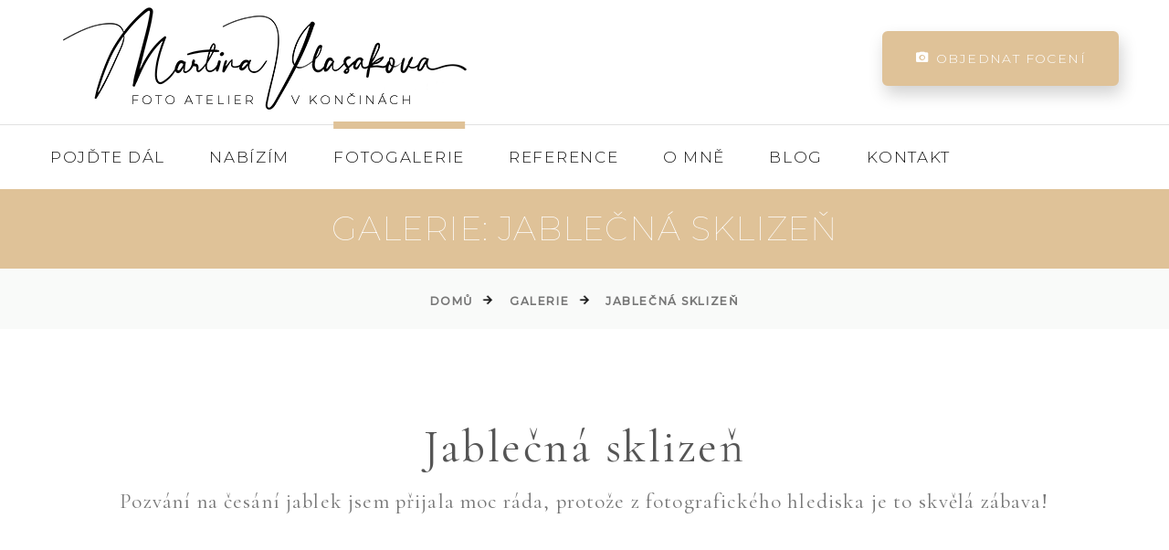

--- FILE ---
content_type: text/html; charset=utf-8
request_url: https://www.foto-vlasakova.cz/fotogalerie/ze-zivota_17/jablecna-sklizen_39
body_size: 5485
content:

<!DOCTYPE html>
<html class="wide wow-animation" lang="cs">
<head>
    <title>Martina Vlasáková - Fotograf Mladá Boleslav Jablečn&#225; sklizeň</title>
    <meta charset="utf-8">
    <meta name="robots" content="all,follow" />
    <meta name="viewport" content="width=device-width, height=device-height, initial-scale=1.0">
    <link rel="icon" href="/favicon.ico" type="image/x-icon">
    <link rel="shortcut icon" href="/favicon.ico" type="image/x-icon">
    <link href="https://www.foto-vlasakova.cz/fotogalerie/ze-zivota_17/jablecna-sklizen_39" hreflang="cs" rel="alternate" title="Foto-Vlasakova.cz | Jablečn&#225; sklizeň" type="text/html" />
    <meta name="author" content="DKY">
    <meta name="format-detection" content="telephone=no">
    <meta name="description" content="Fotogalerie Foto-Vlasakova.cz | Jablečn&#225; sklizeň">
    <meta name="keywords" content="Martina Vlas&#225;kov&#225; - Fotografick&#233; studio, Fotogalerie, Jablečn&#225; sklizeň, galerie, svatba, rodina, mlad&#237;, kr&#225;sa ženy, ze života, byznys, focen&#237;, fotky, foto, fotka, ateli&#233;r">
    <link rel="preconnect" href="https://fonts.gstatic.com">
    <link rel="stylesheet" type="text/css" href="https://fonts.googleapis.com/css?family=Great+Vibes">
    <link rel="stylesheet" href="https://fonts.googleapis.com/css2?family=Cormorant+Garamond:ital,wght@0,300;0,400;0,500;0,700;1,500&display=swap">
    <link rel="stylesheet" href="https://fonts.googleapis.com/css2?family=Montserrat:wght@100;200;300;400;500&display=swap">
    <link rel="stylesheet" href="/css/bootstrap.css">
    <link rel="stylesheet" href="/css/fonts.css">
    <link rel="stylesheet" href="/css/style.css">
    <style>
        .ie-panel {
            display: none;
            background: #212121;
            padding: 10px 0;
            box-shadow: 3px 3px 5px 0 rgba(0,0,0,.3);
            clear: both;
            text-align: center;
            position: relative;
            z-index: 1;
        }

        html.ie-10 .ie-panel, html.lt-ie-10 .ie-panel {
            display: block;
        }
    </style>
    
    
    <script type="text/javascript">
        var _gaq = _gaq || [];
        _gaq.push(['_setAccount', 'UA-38345942-1']);
        _gaq.push(['_trackPageview']);

        (function () {
            var ga = document.createElement('script'); ga.type = 'text/javascript'; ga.async = true;
            ga.src = ('https:' == document.location.protocol ? 'https://ssl' : 'http://www') + '.google-analytics.com/ga.js';
            var s = document.getElementsByTagName('script')[0]; s.parentNode.insertBefore(ga, s);
        })();
    </script>
    <!-- Google tag (gtag.js) -->
    <script async src="https://www.googletagmanager.com/gtag/js?id=G-GHY49F5KWQ"></script>
    <script>
        window.dataLayer = window.dataLayer || [];
        function gtag() { dataLayer.push(arguments); }
        gtag('js', new Date());

        gtag('config', 'G-GHY49F5KWQ');
    </script>
</head>
<body>
    <div class="ie-panel"> <a href="http://windows.microsoft.com/en-US/internet-explorer/"><img src="/img/ie8-panel/warning_bar_0000_us.jpg" height="42" width="820" alt="Používáte zastaralý prohlížeč. Pro bezpečnější a rychlejší prohlížeč, aktualizujte zdarma ještě dnes."></a></div>
    <div class="preloader">
        <div class="preloader-body">
            <div class="cssload-bell">
                <div class="cssload-circle">
                    <div class="cssload-inner"></div>
                </div>
                <div class="cssload-circle">
                    <div class="cssload-inner"></div>
                </div>
                <div class="cssload-circle">
                    <div class="cssload-inner"></div>
                </div>
                <div class="cssload-circle">
                    <div class="cssload-inner"></div>
                </div>
                <div class="cssload-circle">
                    <div class="cssload-inner"></div>
                </div>
            </div>
        </div>
    </div>
    <div class="page">
        <!-- Page Header-->
        <header class="section page-header">
            <!-- RD Navbar-->
            <div class="rd-navbar-wrap">
                <nav class="rd-navbar rd-navbar-modern" data-layout="rd-navbar-fixed" data-sm-layout="rd-navbar-fixed" data-md-layout="rd-navbar-fixed" data-md-device-layout="rd-navbar-fixed" data-lg-layout="rd-navbar-static" data-lg-device-layout="rd-navbar-fixed" data-xl-layout="rd-navbar-static" data-xl-device-layout="rd-navbar-static" data-xxl-layout="rd-navbar-static" data-xxl-device-layout="rd-navbar-static" data-lg-stick-up-offset="100px" data-xl-stick-up-offset="120px" data-xxl-stick-up-offset="140px" data-lg-stick-up="true" data-xl-stick-up="true" data-xxl-stick-up="true">
                    
                    <div class="rd-navbar-aside-outer">
                        <div class="rd-navbar-aside">
                            <!-- RD Navbar Panel-->
                            <div class="rd-navbar-panel">
                                <!-- RD Navbar Toggle-->
                                <button class="rd-navbar-toggle" data-rd-navbar-toggle=".rd-navbar-nav-wrap"><span></span></button>
                                <!-- RD Navbar Brand-->
                                <div class="rd-navbar-brand">
                                    <a class="brand" href="/" title="Martina Vlasáková - Fotografické studio"><img alt="Martina Vlasáková - Fotografické studio" src="/img/logoFV.png" /></a>
                                </div>
                            </div>
                                <div class="rd-navbar-button">
                                    <a class="button button-md button-shadow-2 button-primary button-zakaria wow fadeInUp" href="/kontakt"><span class="icon mdi mdi-camera"></span> Objednat focení</a>
                                </div>
                        </div>
                    </div>
                    <nav class="rd-navbar-main-outer">
                        <div class="rd-navbar-main">
                            <div class="rd-navbar-nav-wrap">
                                <!-- RD Navbar Nav-->
                                <ul class="rd-navbar-nav">
                                    <li class="rd-nav-item ">
                                        <a class="rd-nav-link" href="/">Pojďte dál</a>
                                    </li>
                                    <li class="rd-nav-item ">
                                        <a class="rd-nav-link" href="/sluzby" title="Služby">Nabízím</a>
                                        <!-- RD Navbar Dropdown-->
                                        <ul class="rd-menu rd-navbar-dropdown">
                                            <li class="rd-dropdown-item"><a class="rd-dropdown-link" href="/sluzby#svatby">Svatby</a></li>
                                            <li class="rd-dropdown-item"><a class="rd-dropdown-link" href="/sluzby#atelier">Ateliér</a></li>
                                            <li class="rd-dropdown-item"><a class="rd-dropdown-link" href="/sluzby#zeny">Ženy</a></li>
                                            <li class="rd-dropdown-item"><a class="rd-dropdown-link" href="/sluzby#lifestyle">Ze&nbsp;života</a></li>
                                            <li class="rd-dropdown-item"><a class="rd-dropdown-link" href="/sluzby#byznys">Byznys</a></li>
                                            <li class="rd-dropdown-item"><a class="rd-dropdown-link" href="/sluzby#reportaz">Reportáž</a></li>
                                            <li class="rd-dropdown-item"><a class="rd-dropdown-link" href="/sluzby#poukaz">Dárkový poukaz</a></li>

                                        </ul>
                                    </li>
                                    <li class="rd-nav-item active">
                                        <a class="rd-nav-link" href="/fotogalerie-kategorie/portfolio_23">Fotogalerie</a>
                                        <!-- RD Navbar Dropdown-->
                                        <ul class="rd-menu rd-navbar-dropdown">



    <li class="rd-dropdown-item"><a class="rd-dropdown-link" href="/fotogalerie/portfolio_23/svatby_57">Svatby</a></li>
    <li class="rd-dropdown-item"><a class="rd-dropdown-link" href="/fotogalerie/portfolio_23/rodiny_58">Rodiny</a></li>
    <li class="rd-dropdown-item"><a class="rd-dropdown-link" href="/fotogalerie/portfolio_23/mladi_63">Ml&#225;d&#237; vpřed</a></li>
    <li class="rd-dropdown-item"><a class="rd-dropdown-link" href="/fotogalerie/portfolio_23/zeny_61">Kr&#225;sa ženy</a></li>
    <li class="rd-dropdown-item"><a class="rd-dropdown-link" href="/fotogalerie/portfolio_23/zezivota_60">Ze života</a></li>
    <li class="rd-dropdown-item"><a class="rd-dropdown-link" href="/fotogalerie/portfolio_23/byznys_66">Byznys</a></li>

                                        </ul>
                                    </li>
                                    <li class="rd-nav-item ">
                                        <a class="rd-nav-link" href="/reference" title="Reference">Reference</a>
                                    </li>
                                    <li class="rd-nav-item ">
                                        <a class="rd-nav-link" href="/fotografka-vlasakova" title="O mně">O mně</a>
                                    </li>

                                    <li class="rd-nav-item ">
                                        <a class="rd-nav-link" href="/blog">Blog</a>
                                        <!-- RD Navbar Dropdown-->


    <ul class="rd-menu rd-navbar-dropdown">
        <li class="rd-dropdown-item"><a class="rd-dropdown-link" href="/blog/svatebni-fotografie_3" title="Svatebn&#237; fotografie">Svatebn&#237; fotografie</a></li>
        <li class="rd-dropdown-item"><a class="rd-dropdown-link" href="/blog/nez-se-bude-fotit_10" title="Než se bude fotit">Než se bude fotit</a></li>
        <li class="rd-dropdown-item"><a class="rd-dropdown-link" href="/blog/rodinna-fotografie_2" title="Rodinn&#225; fotografie">Rodinn&#225; fotografie</a></li>
        <li class="rd-dropdown-item"><a class="rd-dropdown-link" href="/blog/krasa-zeny_1" title="Kr&#225;sa ženy">Kr&#225;sa ženy</a></li>
        <li class="rd-dropdown-item"><a class="rd-dropdown-link" href="/blog/byznys_11" title="Byznys">Byznys</a></li>
        <li class="rd-dropdown-item"><a class="rd-dropdown-link" href="/blog/reportaz_5" title="Report&#225;ž">Report&#225;ž</a></li>
        <li class="rd-dropdown-item"><a class="rd-dropdown-link" href="/blog/ohlednuti-za-rokem_9" title="Ohl&#233;dnut&#237; za rokem">Ohl&#233;dnut&#237; za rokem</a></li>
        <li class="rd-dropdown-item"><a class="rd-dropdown-link" href="/blog/asijsky-denicek_6" title="Asijsk&#253; den&#237;ček">Asijsk&#253; den&#237;ček</a></li>
        <li class="rd-dropdown-item"><a class="rd-dropdown-link" href="/blog/italsky-denicek_8" title="Italsk&#253; den&#237;ček">Italsk&#253; den&#237;ček</a></li>
    </ul>

                                    </li>
                                    <li class="rd-nav-item ">
                                        <a class="rd-nav-link" href="/kontakt" title="Kontakt">Kontakt</a>
                                    </li>
                                </ul>
                            </div>
                        </div>
                    </nav>
                </nav>
            </div>
        </header>
        
        


<section class="breadcrumbs-custom">
    <div class="parallax-container" data-parallax-img="/img/bg-gold.gif">
        <div class="material-parallax parallax"><img src="/img/bg-gold.gif" alt="" style="display: block; transform: translate3d(-50%, 23px, 0px);"></div>
        <div class="breadcrumbs-custom-body parallax-content context-dark">
            <div class="container">
                <h1 class="h3 sans-serif text-white font-weight-thin p-4 wow fadeInLeft">Galerie: Jablečn&#225; sklizeň</h1>
            </div>
        </div>
    </div>
    <div class="breadcrumbs-custom-footer">
        <div class="container">
            <ul class="breadcrumbs-custom-path">
                <li><a href="/">Domů</a></li>
                <li><a href="/fotogalerie-kategorie/portfolio_23">Galerie</a></li>
                <li><a href="#">Jablečn&#225; sklizeň</a></li>
            </ul>
        </div>
    </div>
</section>

<section class="section section-xl bg-default">
    <div class="container">
        <div class="title-group">
            <h2 class="font-weight-regular">Jablečn&#225; sklizeň</h2>
            <p>Pozvání na česání jablek jsem přijala moc ráda, protože z fotografického hlediska je to skvělá zábava!</p><br /><br />
        </div>
        <hr /><br />
        <div class="row" data-lightgallery="group">
        </div>
        <div class="row text-center">
            <div class="col-12">
                <a class="button button-lg button-shadow-2 button-primary button-zakaria wow fadeInUp mb-3" href="/kontakt">Objednat focení</a>
                <a class="ml-3 mt-0 button button-lg button-shadow-2 button-primary button-zakaria wow fadeInUp mb-3" href="/blog">Inspirovat se na blogu</a>
                <a class="ml-3 mt-0 button button-lg button-shadow-2 button-primary button-zakaria wow fadeInUp mb-3" href="/fotogalerie-kategorie/portfolio_23">Zpět do galerie</a>
            </div>
        </div>
    </div>
</section>
        <!-- Page Footer-->
        <footer class="section footer-modern">
            <div class="footer-modern-body section-xl">
                <div class="container">
                    <div class="row row-40 row-md-50 justify-content-xl-between">
                        <div class="col-md-10 col-lg-3 col-xl-3 wow fadeInRight">
                            <div class="inset-xl-right-70">
                                <h5 class="footer-modern-title">Buďme si blíž</h5>
                                <ul class="list-inline list-social-4 list-inline-sm serif">
                                    <li><a class="icon mdi mdi-facebook icon-xxs" href="https://www.facebook.com/pages/Fotografick%C3%A9-studio-Martina-Vlas%C3%A1kov%C3%A1/201665806531697" target="_blank"></a></li>
                                    <li><a class="icon mdi mdi-instagram icon-xxs" href="https://www.instagram.com/vlasakovamartina" target="_blank"></a></li>
                                    <li><a class="icon mdi mdi-linkedin icon-xxs" href="https://www.linkedin.com/in/martinavlasakova/" target="_blank"></a></li>
                                    <li><a class="icon mdi mdi-email icon-xxs" href="mailto:vlasakovam@seznam.cz" target="_blank"></a></li>
                                </ul>
                                <div class="row row-10 gutters-10 mt-2" data-lightgallery="group">
                                    <div id="instagram-feed" class="instagram_feed">
                                        <div class="instagram_gallery"><a href="https://www.instagram.com/vlasakovamartina" class="instagram-image" title="Foto Vlasáková 01" rel="noopener" target="_blank"><img loading="lazy" src="/img/ig/01.jpg" alt="Foto Vlasáková 01"></a></div>
                                        <div class="instagram_gallery"><a href="https://www.instagram.com/vlasakovamartina" class="instagram-image" title="Foto Vlasáková 02" rel="noopener" target="_blank"><img loading="lazy" src="/img/ig/02.jpg" alt="Foto Vlasáková 02"></a></div>
                                        <div class="instagram_gallery"><a href="https://www.instagram.com/vlasakovamartina" class="instagram-image" title="Foto Vlasáková 03" rel="noopener" target="_blank"><img loading="lazy" src="/img/ig/03.jpg" alt="Foto Vlasáková 03"></a></div>
                                        <div class="instagram_gallery"><a href="https://www.instagram.com/vlasakovamartina" class="instagram-image" title="Foto Vlasáková 04" rel="noopener" target="_blank"><img loading="lazy" src="/img/ig/04.jpg" alt="Foto Vlasáková 04"></a></div>
                                        <div class="instagram_gallery"><a href="https://www.instagram.com/vlasakovamartina" class="instagram-image" title="Foto Vlasáková 05" rel="noopener" target="_blank"><img loading="lazy" src="/img/ig/05.jpg" alt="Foto Vlasáková 05"></a></div>
                                        <div class="instagram_gallery"><a href="https://www.instagram.com/vlasakovamartina" class="instagram-image" title="Foto Vlasáková 06" rel="noopener" target="_blank"><img loading="lazy" src="/img/ig/06.jpg" alt="Foto Vlasáková 06"></a></div>
                                    </div>
                                </div>
                            </div>
                        </div>
                        <div class="col-sm-6 col-md-7 col-lg-5 wow fadeInRight" data-wow-delay=".1s">
                            <h5 class="footer-modern-title">Rychlé odkazy</h5>
                            <ul class="footer-modern-list footer-modern-list-2 d-sm-inline-block d-md-block">
                                <li><a href="/">Pojďte dál</a></li>
                                <li><a href="/sluzby">Služby a ceny</a></li>
                                <li><a href="/reference">Reference</a></li>
                                <li><a href="/fotogalerie-kategorie/portfolio_23">Fotogalerie</a></li>
                                <li><a href="/fotografka-vlasakova">O mně</a></li>
                                <li><a href="/blog">Blog</a></li>
                                <li><a href="/kontakt">Kontakt</a></li>
                                <li><a href="/informace-a-podminky">Podmínky</a></li>
                            </ul>
                        </div>
                        <div class="col-sm-6 col-md-5 col-lg-4 col-xl-4 wow fadeInRight" data-wow-delay=".2s">
                            <h5 class="footer-modern-title">Zůstaňme v&nbsp;kontaktu</h5>
                            <ul class="contacts-creative">
                                <li>
                                    <div class="unit unit-spacing-sm flex-column flex-md-row">
                                        <div class="unit-left"><span class="icon mdi mdi-map-marker"></span></div>
                                        <div class="unit-body"><a href="http://mapy.cz/zakladni?x=15.1264843&y=50.4343851&z=17&source=firm&id=2335299" target="_blank">V Končinách 685,<br />294 04 Dolní Bousov</a></div>
                                    </div>
                                </li>
                                <li>
                                    <div class="unit unit-spacing-sm flex-column flex-md-row">
                                        <div class="unit-left"><span class="icon mdi mdi-phone"></span></div>
                                        <div class="unit-body"><a href="tel:+420604230597">+420 604 230 597</a></div>
                                    </div>
                                </li>
                                <li>
                                    <div class="unit unit-spacing-sm flex-column flex-md-row">
                                        <div class="unit-left"><span class="icon mdi mdi-email-outline"></span></div>
                                        <div class="unit-body"><a href="mailto:vlasakovam@seznam.cz">vlasakovam@seznam.cz</a></div>
                                    </div>
                                </li>
                            </ul>
                        </div>
                    </div>
                </div>
            </div>
            <div class="footer-modern-panel text-center">
                <div class="container">
                    <p class="rights"><span>&copy;&nbsp;</span><span class="copyright-year"></span><span>.&nbsp;</span><span>Martina Vlasáková</span><span>.&nbsp;</span><span>Všechna práva vyhrazena</span><span>.&nbsp;</span><a href="/informace-a-podminky">Informace a obchodní podmínky</a></p>
                    <p class="small">Tento web používá jen nezbytné cookies, aby všechno šlapalo, jak má. Žádné špehování, jen čistá radost z fotek.</p>
                </div>
            </div>
        </footer>
    </div>
    <div class="snackbars" id="form-output-global"></div>
    <script src="/js/core.min.js"></script>
    <script src="/js/script.js"></script>
    
    
</body>
</html>


--- FILE ---
content_type: text/css
request_url: https://www.foto-vlasakova.cz/css/style.css
body_size: 85845
content:
@charset "UTF-8";
/*
* Trunk version 2.0.1
*/
/*
* Contexts
*/
.context-dark, .bg-gray-700, .bg-gray-3, .bg-brown-1, .bg-primary,
.context-dark h1,
.bg-gray-700 h1,
.bg-gray-3 h1,
.bg-brown-1 h1,
.bg-primary h1, .context-dark h2, .bg-gray-700 h2, .bg-gray-3 h2, .bg-brown-1 h2, .bg-primary h2, .context-dark h3, .bg-gray-700 h3, .bg-gray-3 h3, .bg-brown-1 h3, .bg-primary h3, .context-dark h4, .bg-gray-700 h4, .bg-gray-3 h4, .bg-brown-1 h4, .bg-primary h4, .context-dark h5, .bg-gray-700 h5, .bg-gray-3 h5, .bg-brown-1 h5, .bg-primary h5, .context-dark h6, .bg-gray-700 h6, .bg-gray-3 h6, .bg-brown-1 h6, .bg-primary h6, .context-dark [class^='heading-'], .bg-gray-700 [class^='heading-'], .bg-gray-3 [class^='heading-'], .bg-brown-1 [class^='heading-'], .bg-primary [class^='heading-'] {
	color: #ffffff;
}

.context-dark .form-validation, .bg-gray-700 .form-validation, .bg-gray-3 .form-validation, .bg-brown-1 .form-validation, .bg-primary .form-validation,
.context-dark .form-input,
.bg-gray-700 .form-input,
.bg-gray-3 .form-input,
.bg-brown-1 .form-input,
.bg-primary .form-input,
.context-dark .form-label,
.bg-gray-700 .form-label,
.bg-gray-3 .form-label,
.bg-brown-1 .form-label,
.bg-primary .form-label {
	color: #ffffff;
}

.context-dark p.rights, .bg-gray-700 p.rights, .bg-gray-3 p.rights, .bg-brown-1 p.rights, .bg-primary p.rights {
	color: #ffffff;
}

.context-dark p.rights a:hover, .bg-gray-700 p.rights a:hover, .bg-gray-3 p.rights a:hover, .bg-brown-1 p.rights a:hover, .bg-primary p.rights a:hover {
	color: #dfc298;
}

.context-dark .rd-navbar-static .rd-nav-item, .bg-gray-700 .rd-navbar-static .rd-nav-item, .bg-gray-3 .rd-navbar-static .rd-nav-item, .bg-brown-1 .rd-navbar-static .rd-nav-item, .bg-primary .rd-navbar-static .rd-nav-item {
	display: inline-block;
}

.context-dark .rd-navbar-static .rd-nav-item.focus .rd-nav-link, .bg-gray-700 .rd-navbar-static .rd-nav-item.focus .rd-nav-link, .bg-gray-3 .rd-navbar-static .rd-nav-item.focus .rd-nav-link, .bg-brown-1 .rd-navbar-static .rd-nav-item.focus .rd-nav-link, .bg-primary .rd-navbar-static .rd-nav-item.focus .rd-nav-link, .context-dark .rd-navbar-static .rd-nav-item.opened .rd-nav-link, .bg-gray-700 .rd-navbar-static .rd-nav-item.opened .rd-nav-link, .bg-gray-3 .rd-navbar-static .rd-nav-item.opened .rd-nav-link, .bg-brown-1 .rd-navbar-static .rd-nav-item.opened .rd-nav-link, .bg-primary .rd-navbar-static .rd-nav-item.opened .rd-nav-link {
	color: #dfc298;
}

.context-dark .rd-navbar-static .rd-nav-item.active .rd-nav-link, .bg-gray-700 .rd-navbar-static .rd-nav-item.active .rd-nav-link, .bg-gray-3 .rd-navbar-static .rd-nav-item.active .rd-nav-link, .bg-brown-1 .rd-navbar-static .rd-nav-item.active .rd-nav-link, .bg-primary .rd-navbar-static .rd-nav-item.active .rd-nav-link {
	color: #dfc298;
}

.context-dark .rd-navbar-static .rd-nav-link, .bg-gray-700 .rd-navbar-static .rd-nav-link, .bg-gray-3 .rd-navbar-static .rd-nav-link, .bg-brown-1 .rd-navbar-static .rd-nav-link, .bg-primary .rd-navbar-static .rd-nav-link {
	color: inherit;
}

.context-dark .rd-navbar-static .rd-navbar-search-toggle, .bg-gray-700 .rd-navbar-static .rd-navbar-search-toggle, .bg-gray-3 .rd-navbar-static .rd-navbar-search-toggle, .bg-brown-1 .rd-navbar-static .rd-navbar-search-toggle, .bg-primary .rd-navbar-static .rd-navbar-search-toggle {
	color: inherit;
}

.context-dark .rd-navbar-static .rd-navbar-search-toggle:hover, .bg-gray-700 .rd-navbar-static .rd-navbar-search-toggle:hover, .bg-gray-3 .rd-navbar-static .rd-navbar-search-toggle:hover, .bg-brown-1 .rd-navbar-static .rd-navbar-search-toggle:hover, .bg-primary .rd-navbar-static .rd-navbar-search-toggle:hover {
	color: #dfc298;
}

.context-dark .rd-navbar-static .rd-navbar-basket, .bg-gray-700 .rd-navbar-static .rd-navbar-basket, .bg-gray-3 .rd-navbar-static .rd-navbar-basket, .bg-brown-1 .rd-navbar-static .rd-navbar-basket, .bg-primary .rd-navbar-static .rd-navbar-basket {
	color: inherit;
}

.context-dark .rd-navbar-static .rd-navbar-basket:hover, .bg-gray-700 .rd-navbar-static .rd-navbar-basket:hover, .bg-gray-3 .rd-navbar-static .rd-navbar-basket:hover, .bg-brown-1 .rd-navbar-static .rd-navbar-basket:hover, .bg-primary .rd-navbar-static .rd-navbar-basket:hover {
	color: #dfc298;
}

.context-dark .rd-navbar-fixed .brand .brand-logo-dark, .bg-gray-700 .rd-navbar-fixed .brand .brand-logo-dark, .bg-gray-3 .rd-navbar-fixed .brand .brand-logo-dark, .bg-brown-1 .rd-navbar-fixed .brand .brand-logo-dark, .bg-primary .rd-navbar-fixed .brand .brand-logo-dark {
	display: block;
}

.context-dark .rd-navbar-fixed .brand .brand-logo-light, .bg-gray-700 .rd-navbar-fixed .brand .brand-logo-light, .bg-gray-3 .rd-navbar-fixed .brand .brand-logo-light, .bg-brown-1 .rd-navbar-fixed .brand .brand-logo-light, .bg-primary .rd-navbar-fixed .brand .brand-logo-light {
	display: none;
}

.context-dark .rd-navbar-fixed .form-validation, .bg-gray-700 .rd-navbar-fixed .form-validation, .bg-gray-3 .rd-navbar-fixed .form-validation, .bg-brown-1 .rd-navbar-fixed .form-validation, .bg-primary .rd-navbar-fixed .form-validation,
.context-dark .rd-navbar-fixed .form-input,
.bg-gray-700 .rd-navbar-fixed .form-input,
.bg-gray-3 .rd-navbar-fixed .form-input,
.bg-brown-1 .rd-navbar-fixed .form-input,
.bg-primary .rd-navbar-fixed .form-input,
.context-dark .rd-navbar-fixed .form-label,
.bg-gray-700 .rd-navbar-fixed .form-label,
.bg-gray-3 .rd-navbar-fixed .form-label,
.bg-brown-1 .rd-navbar-fixed .form-label,
.bg-primary .rd-navbar-fixed .form-label {
	color: #151515;
}

.context-dark .rd-navbar-fixed .contacts-classic, .bg-gray-700 .rd-navbar-fixed .contacts-classic, .bg-gray-3 .rd-navbar-fixed .contacts-classic, .bg-brown-1 .rd-navbar-fixed .contacts-classic, .bg-primary .rd-navbar-fixed .contacts-classic {
	color: #151515;
}

.context-dark .rd-navbar-fixed .contacts-classic a, .bg-gray-700 .rd-navbar-fixed .contacts-classic a, .bg-gray-3 .rd-navbar-fixed .contacts-classic a, .bg-brown-1 .rd-navbar-fixed .contacts-classic a, .bg-primary .rd-navbar-fixed .contacts-classic a, .context-dark .rd-navbar-fixed .contacts-classic a:active, .bg-gray-700 .rd-navbar-fixed .contacts-classic a:active, .bg-gray-3 .rd-navbar-fixed .contacts-classic a:active, .bg-brown-1 .rd-navbar-fixed .contacts-classic a:active, .bg-primary .rd-navbar-fixed .contacts-classic a:active, .context-dark .rd-navbar-fixed .contacts-classic a:focus, .bg-gray-700 .rd-navbar-fixed .contacts-classic a:focus, .bg-gray-3 .rd-navbar-fixed .contacts-classic a:focus, .bg-brown-1 .rd-navbar-fixed .contacts-classic a:focus, .bg-primary .rd-navbar-fixed .contacts-classic a:focus {
	color: #777777;
}

.context-dark .rd-navbar-fixed .contacts-classic a:hover, .bg-gray-700 .rd-navbar-fixed .contacts-classic a:hover, .bg-gray-3 .rd-navbar-fixed .contacts-classic a:hover, .bg-brown-1 .rd-navbar-fixed .contacts-classic a:hover, .bg-primary .rd-navbar-fixed .contacts-classic a:hover {
	color: #dfc298;
}

.context-dark .rd-navbar-fixed.rd-navbar-logo-mobile .brand-logo-dark, .bg-gray-700 .rd-navbar-fixed.rd-navbar-logo-mobile .brand-logo-dark, .bg-gray-3 .rd-navbar-fixed.rd-navbar-logo-mobile .brand-logo-dark, .bg-brown-1 .rd-navbar-fixed.rd-navbar-logo-mobile .brand-logo-dark, .bg-primary .rd-navbar-fixed.rd-navbar-logo-mobile .brand-logo-dark,
.context-dark .rd-navbar-fixed.rd-navbar-logo-mobile .brand-logo-light,
.bg-gray-700 .rd-navbar-fixed.rd-navbar-logo-mobile .brand-logo-light,
.bg-gray-3 .rd-navbar-fixed.rd-navbar-logo-mobile .brand-logo-light,
.bg-brown-1 .rd-navbar-fixed.rd-navbar-logo-mobile .brand-logo-light,
.bg-primary .rd-navbar-fixed.rd-navbar-logo-mobile .brand-logo-light {
	display: none;
}

.context-dark .rd-navbar-creative-2.rd-navbar-static .rd-navbar-basket span, .bg-gray-700 .rd-navbar-creative-2.rd-navbar-static .rd-navbar-basket span, .bg-gray-3 .rd-navbar-creative-2.rd-navbar-static .rd-navbar-basket span, .bg-brown-1 .rd-navbar-creative-2.rd-navbar-static .rd-navbar-basket span, .bg-primary .rd-navbar-creative-2.rd-navbar-static .rd-navbar-basket span {
	color: inherit;
}

.context-dark .rd-navbar-creative-2.rd-navbar-static .select-inline .select2-choice, .bg-gray-700 .rd-navbar-creative-2.rd-navbar-static .select-inline .select2-choice, .bg-gray-3 .rd-navbar-creative-2.rd-navbar-static .select-inline .select2-choice, .bg-brown-1 .rd-navbar-creative-2.rd-navbar-static .select-inline .select2-choice, .bg-primary .rd-navbar-creative-2.rd-navbar-static .select-inline .select2-choice {
	color: #151515;
	background: #ffffff;
}

.context-dark .rd-navbar-creative-2.rd-navbar-static .contacts-classic-title, .bg-gray-700 .rd-navbar-creative-2.rd-navbar-static .contacts-classic-title, .bg-gray-3 .rd-navbar-creative-2.rd-navbar-static .contacts-classic-title, .bg-brown-1 .rd-navbar-creative-2.rd-navbar-static .contacts-classic-title, .bg-primary .rd-navbar-creative-2.rd-navbar-static .contacts-classic-title {
	color: inherit;
}

a:focus,
button:focus {
	outline: none !important;
}

button::-moz-focus-inner {
	border: 0;
}

*:focus {
	outline: none;
}

blockquote {
	padding: 0;
	margin: 0;
}

input,
button,
select,
textarea {
	outline: none;
}

label {
	margin-bottom: 0;
}

p {
	margin: 0;
}

ul,
ol {
	list-style: none;
	padding: 0;
	margin: 0;
}

ul li,
ol li {
	display: block;
}

ul ul {
    list-style-type: circle;
    margin-left:15px;
    padding-left:15px;
}

dl {
	margin: 0;
}

dt,
dd {
	line-height: inherit;
}

dt {
	font-weight: inherit;
}

dd {
	margin-bottom: 0;
}

cite {
	font-style: normal;
}

form {
	margin-bottom: 0;
}

blockquote {
	padding-left: 0;
	border-left: 0;
}

address {
	margin-top: 0;
	margin-bottom: 0;
}

figure {
	margin-bottom: 0;
}

html p a:hover {
	text-decoration: none;
}

a {
    font-family: "Montserrat", Montserrat, sans-serif;
}
footer {
    font-family: "Montserrat", Montserrat, sans-serif;
    font-weight: 300;
}

.sans-serif {
    font-family: "Montserrat", Montserrat, "Montserrat", Montserrat, Roboto, "Helvetica Neue", Arial, sans-serif;
}
.serif {
    font-family: "Cormorant Garamond", -apple-system, BlinkMacSystemFont, "Segoe UI", serif;
}

/*
* Typography
*/
body {
    text-align: center;
    font-size: 20px;
    line-height: 1.6;
    font-weight: 400;
    letter-spacing: .05em;
    font-family: "Cormorant Garamond", -apple-system, BlinkMacSystemFont, "Segoe UI", "Montserrat", Montserrat, Roboto, "Helvetica Neue", Arial, sans-serif;
    color: #777777;
    background-color: #ffffff;
    -webkit-text-size-adjust: none;
    -webkit-font-smoothing: subpixel-antialiased;
}

@media (min-width: 768px) {
	body {
		font-size: 23px;
	}
}

h1, h2, h3, h4, h5, h6, [class^='heading-'] {
	margin-top: 0;
	margin-bottom: 0;
	font-weight: 600;
	font-family: "Cormorant Garamond", -apple-system, BlinkMacSystemFont, "Segoe UI", "Montserrat", Montserrat, Roboto, "Helvetica Neue", Arial, sans-serif;
	letter-spacing: .05em;
	/*text-transform: uppercase;*/
	color: #555555;
}

h1 a, h2 a, h3 a, h4 a, h5 a, h6 a, [class^='heading-'] a {
	color: inherit;
}

h1 a:hover, h2 a:hover, h3 a:hover, h4 a:hover, h5 a:hover, h6 a:hover, [class^='heading-'] a:hover {
	color: #dfc298;
}

h1,
.heading-1 {
	font-size: 32px;
	line-height: 1.1;
    text-transform:uppercase;
}

@media (min-width: 768px) {
	h1,
	.heading-1 {
		font-size: 35px;
	}
}

@media (min-width: 992px) {
	h1,
	.heading-1 {
		font-size: 40px;
	}
}

@media (min-width: 1200px) {
	h1,
	.heading-1 {
		font-size: 60px;
	}
}

h1,
.heading-1 {
	font-weight: 700;
	letter-spacing: .025em;
}

h2,
.heading-2, .counter-classic-number .symbol {
	font-size: 26px;
	line-height: 1.18182;
}

@media (min-width: 768px) {
	h2,
	.heading-2, .counter-classic-number .symbol {
		font-size: 35px;
	}
}

@media (min-width: 992px) {
	h2,
	.heading-2, .counter-classic-number .symbol {
		font-size: 45px;
	}
}

@media (min-width: 1200px) {
	h2,
	.heading-2, .counter-classic-number .symbol {
		font-size: 50px;
	}
}

h3,
.heading-3, .event-classic-date {
	font-size: 22px;
	line-height: 1.33333;
}

@media (min-width: 768px) {
	h3,
	.heading-3, .event-classic-date {
		font-size: 26px;
	}
}

@media (min-width: 992px) {
	h3,
	.heading-3, .event-classic-date {
		font-size: 30px;
	}
}

@media (min-width: 1200px) {
	h3,
	.heading-3, .event-classic-date {
		font-size: 36px;
	}
}

h4,
.heading-4, .quote-classic-text, .event-classic-month {
	font-size: 18px;
	line-height: 1.5;
}

@media (min-width: 768px) {
	h4,
	.heading-4, .quote-classic-text, .event-classic-month {
		font-size: 20px;
	}
}

@media (min-width: 992px) {
	h4,
	.heading-4, .quote-classic-text, .event-classic-month {
		font-size: 22px;
	}
}

@media (min-width: 1200px) {
	h4,
	.heading-4, .quote-classic-text, .event-classic-month {
		font-size: 24px;
	}
}

h4,
.heading-4 {
	font-weight: 700;
	letter-spacing: .075em;
}

h5,
.heading-5, .heading-7, .product-dawn-price, .event-classic-hours {
	font-size: 20px;
	line-height: 1.66667;
}

@media (min-width: 768px) {
	h5,
	.heading-5, .heading-7, .product-dawn-price, .event-classic-hours {
		font-size: 24px;
	}
}

h5,
.heading-5 {
	text-transform: none;
}

h6,
.heading-6 {
	font-size: 18px;
	line-height: 1.75;
}

@media (min-width: 768px) {
	h6,
	.heading-6 {
		font-size: 21px;
	}
}

h6,
.heading-6 {
	letter-spacing: .075em;
	text-transform: none;
}

.heading-7 {
	font-weight: 400;
	letter-spacing: .1em;
	color: inherit;
}

strong, .strong {
    color: #555555;
}

small,
.small {
	display: block;
	font-size: 12px;
	line-height: 1.5;
}

mark,
.mark {
	padding: 3px 5px;
	color: #ffffff;
	background: #dfc298;
}

.big {
	font-size: 16px;
	line-height: 1.66667;
	letter-spacing: .05em;
}

@media (min-width: 768px) {
	.big {
		font-size: 21px;
	}
}

.lead {
	font-size: 26px;
	line-height: 34px;
	font-weight: 300;
}

code {
	padding: 10px 5px;
	border-radius: 0.2rem;
	font-size: 90%;
	color: #111111;
	background: #e1e1e1;
}

p [data-toggle='tooltip'] {
	padding-left: .25em;
	padding-right: .25em;
	color: #dfc298;
}

p [style*='max-width'] {
	display: inline-block;
}

::selection {
	background: #dfc298;
	color: #ffffff;
}

::-moz-selection {
	background: #dfc298;
	color: #ffffff;
}

/*
* Brand
*/
.brand {
	display: inline-block;
}

.brand .brand-logo-light {
	display: none;
}

.brand .brand-logo-dark {
	display: block;
}

.brand .brand-logo-fixed {
	display: none;
}

.brand * + * {
	margin-top: 0;
}

/*
* Links
*/
a {
	transition: all 0.25s ease-in-out;
}

a, a:focus, a:active, a:hover {
	text-decoration: none;
}

a, a:focus, a:active {
	color: #dfc298;
}

a:hover {
	color: #cc9966;
}

a[href*='tel'], a[href*='mailto'] {
	white-space: nowrap;
}

.link-hover {
	color: #cc9966;
}

.link-press {
	color: #cc9966;
}

.privacy-link {
	display: inline-block;
}

* + .privacy-link {
	margin-top: 25px;
}

@media (min-width: 768px) {
	* + .privacy-link {
		margin-top: 45px;
	}
}

.link-tag {
	font-size: 14px;
	line-height: 1;
	font-weight: 600;
	letter-spacing: .13em;
	text-transform: uppercase;
	font-family: "Cormorant Garamond", -apple-system, BlinkMacSystemFont, "Segoe UI", "Montserrat", Montserrat, Roboto, "Helvetica Neue", Arial, sans-serif;
}

.link-tag, .link-tag:focus, .link-tag:active {
	color: inherit;
}

.link-tag:hover {
	color: #dfc298;
}

.link-shop {
	display: block;
}

.link-classic {
	position: relative;
	display: inline-block;
	font-size: 16px;
	line-height: 1.9;
	font-weight: 600;
	letter-spacing: .05em;
	text-transform: uppercase;
	font-family: "Cormorant Garamond", -apple-system, BlinkMacSystemFont, "Segoe UI", "Montserrat", Montserrat, Roboto, "Helvetica Neue", Arial, sans-serif;
	transition: all .25s ease;
}

.link-classic, .link-classic:focus, .link-classic:active {
	color: #a3a3a3;
}

.link-classic:hover {
	color: #dfc298;
}

.link-classic::after {
	display: block;
	content: '';
	height: 0;
	width: 100%;
	border-top: 2px solid;
	transition: transform .2s ease;
}

.link-classic:hover {
	letter-spacing: .3em;
}

* + .link-classic {
	margin-top: 20px;
}

*.row + .link-classic {
	margin-top: 30px;
}

@media (min-width: 768px) {
	*.row + .link-classic {
		margin-top: 45px;
	}
}

.context-dark .link-classic, .bg-gray-700 .link-classic, .bg-gray-3 .link-classic, .bg-brown-1 .link-classic, .bg-primary .link-classic, .context-dark .link-classic:active, .bg-gray-700 .link-classic:active, .bg-gray-3 .link-classic:active, .bg-brown-1 .link-classic:active, .bg-primary .link-classic:active, .context-dark .link-classic:focus, .bg-gray-700 .link-classic:focus, .bg-gray-3 .link-classic:focus, .bg-brown-1 .link-classic:focus, .bg-primary .link-classic:focus {
	color: inherit;
}

.link-primary, .link-primary:active, .link-primary:focus {
	color: #dfc298;
}

/*
* Blocks
*/
.block-center, .block-sm, .block-lg {
	margin-left: auto;
	margin-right: auto;
}

.block-sm {
	max-width: 560px;
}

.block-lg {
	max-width: 768px;
}

.block-center {
	padding: 10px;
}

.block-center:hover .block-center-header {
	background-color: #dfc298;
}

.block-center-title {
	background-color: #ffffff;
}

@media (max-width: 1599.98px) {
	.block-center {
		padding: 20px;
	}
	.block-center:hover .block-center-header {
		background-color: #ffffff;
	}
	.block-center-header {
		background-color: #dfc298;
	}
}

/*
*
* Boxes
*/
.box-sm {
	max-width: 270px;
	margin-left: auto;
	margin-right: auto;
}

.box-md {
	max-width: 370px;
	margin-left: auto;
	margin-right: auto;
}

.box-lg {
	max-width: 470px;
	margin-left: auto;
	margin-right: auto;
}

.box-xl {
	max-width: 570px;
	margin-left: auto;
	margin-right: auto;
}

.box-xxl {
	max-width: 870px;
	margin-left: auto;
	margin-right: auto;
}

.box-icon-classic {
	text-align: center;
}

.box-icon-classic-svg,
.box-icon-classic-icon {
	height: 60px;
	width: 60px;
	border-radius: 50%;
	background: #ffffff;
	box-shadow: 5px 5px 10px 0 rgba(0, 0, 0, 0.06);
	animation: iconClassic 20s ease-in-out infinite;
}

.box-icon-classic-icon {
	display: inline-block;
	text-align: center;
	font-size: 26px;
	line-height: 60px;
	color: #151515;
}

.box-icon-classic-svg {
	display: inline-flex;
	align-items: center;
	justify-content: center;
	font-size: 0;
	line-height: 0;
}

.box-icon-classic-svg svg {
	max-width: 40px;
	fill: #151515;
	animation: iconSvgClassic 20s ease-in-out infinite;
}

.box-icon-classic-title {
	font-weight: 600;
}

.box-icon-classic-title a, .box-icon-classic-title a:focus, .box-icon-classic-title a:active {
	color: inherit;
}

.box-icon-classic-title a:hover {
	color: #dfc298;
}

.box-icon-classic-text {
	letter-spacing: .025em;
}

* + .box-icon-classic-text {
	margin-top: 6px;
}

@media (min-width: 768px) {
	.box-icon-classic {
		text-align: left;
	}
	.box-icon-classic-icon,
	.box-icon-classic-svg {
		height: 70px;
		width: 70px;
	}
	.box-icon-classic-icon {
		font-size: 30px;
		line-height: 70px;
	}
	.box-icon-classic-svg svg {
		max-width: 46px;
	}
	* + .box-icon-classic-text {
		margin-top: 10px;
	}
}

@media (min-width: 992px) {
	.box-icon-classic-icon,
	.box-icon-classic-svg {
		height: 90px;
		width: 90px;
	}
	.box-icon-classic-icon {
		font-size: 40px;
		line-height: 90px;
	}
	.box-icon-classic-svg svg {
		max-width: none;
	}
	* + .box-icon-classic-text {
		margin-top: 14px;
	}
}

@media (min-width: 1200px) {
	.box-icon-classic-title {
		margin-top: 4px;
	}
}

.ie-10 .box-icon-classic-svg,
.ie-10 .box-icon-classic-icon,
.ie-10 .box-icon-classic-svg svg,
.ie-11 .box-icon-classic-svg,
.ie-11 .box-icon-classic-icon,
.ie-11 .box-icon-classic-svg svg,
.ie-edge .box-icon-classic-svg,
.ie-edge .box-icon-classic-icon,
.ie-edge .box-icon-classic-svg svg {
	animation: none;
}

.ie-10 .box-icon-classic-svg svg,
.ie-11 .box-icon-classic-svg svg,
.ie-edge .box-icon-classic-svg svg {
	height: initial;
}

.box-icon-modern {
	text-align: center;
}

.box-icon-modern-header {
	display: inline-flex;
	align-items: center;
	min-height: 60px;
}

.box-icon-modern-count + .box-icon-modern-icon {
	margin-left: 20px;
}

.box-icon-modern-count + .box-icon-modern-svg {
	margin-left: 10px;
}

.box-icon-modern-count {
	font-size: 50px;
	line-height: 1;
	font-weight: 600;
	letter-spacing: 0;
	font-family: "Cormorant Garamond", -apple-system, BlinkMacSystemFont, "Segoe UI", "Montserrat", Montserrat, Roboto, "Helvetica Neue", Arial, sans-serif;
	color: rgba(21, 21, 21, 0.05);
}

.box-icon-modern-icon {
	font-size: 36px;
	line-height: 1;
}

.box-icon-modern-icon:before {
	background: linear-gradient(to bottom, #dfc298 0%, #dfc298 100%);
	background-size: 100% auto;
	background-clip: text;
	text-fill-color: transparent;
	-webkit-background-clip: text;
	-webkit-text-fill-color: transparent;
}

.ie-10 .box-icon-modern-icon,
.ie-11 .box-icon-modern-icon,
.ie-edge .box-icon-modern-icon {
	color: #dfc298;
}

.ie-10 .box-icon-modern-icon:before,
.ie-11 .box-icon-modern-icon:before,
.ie-edge .box-icon-modern-icon:before {
	background: none;
}

.box-icon-modern-svg {
	position: relative;
	top: -5px;
}

.box-icon-modern-svg svg {
	max-width: 50px;
}

.box-icon-modern-title {
	font-weight: 600;
	letter-spacing: .01em;
}

.box-icon-modern-title a, .box-icon-modern-title a:focus, .box-icon-modern-title a:active {
	color: inherit;
}

.box-icon-modern-title a:hover {
	color: #dfc298;
}

.box-icon-modern-text {
	letter-spacing: .025em;
}

* + .box-icon-modern-title {
	margin-top: 2px;
}

* + .box-icon-modern-text {
	margin-top: 6px;
}

@media (min-width: 768px) {
	.box-icon-modern {
		text-align: left;
	}
	.box-icon-modern-header {
		min-height: 70px;
	}
	.box-icon-modern-icon {
		font-size: 42px;
	}
	.box-icon-modern-count {
		font-size: 60px;
	}
	.box-icon-modern-svg {
		top: -10px;
	}
	.box-icon-modern-svg svg {
		max-width: 60px;
	}
	.box-icon-modern-count + .box-icon-modern-icon {
		margin-left: 30px;
	}
	.box-icon-modern-count + .box-icon-modern-svg {
		margin-left: 20px;
	}
	* + .box-icon-classic-text {
		margin-top: 10px;
	}
}

@media (min-width: 992px) {
	.box-icon-modern-text {
		max-width: 95%;
	}
	* + .box-icon-modern-text {
		margin-top: 14px;
	}
}

@media (min-width: 1200px) {
	.box-icon-modern-header {
		min-height: 80px;
	}
	.box-icon-modern-count {
		font-size: 70px;
	}
	.box-icon-modern-icon {
		font-size: 48px;
	}
	.box-icon-modern-icon.fl-bigmug-line-big104 {
		font-size: 56px;
	}
	.box-icon-modern-icon.fl-bigmug-line-giftbox54 {
		font-size: 50px;
	}
	.box-icon-modern-svg svg {
		max-width: none;
	}
}

.context-dark .box-icon-modern-count, .bg-gray-700 .box-icon-modern-count, .bg-gray-3 .box-icon-modern-count, .bg-brown-1 .box-icon-modern-count, .bg-primary .box-icon-modern-count {
	color: rgba(255, 255, 255, 0.05);
}

.ie-10 .box-icon-modern-svg svg path,
.ie-11 .box-icon-modern-svg svg path,
.ie-edge .box-icon-modern-svg svg path {
	fill: #dfc298;
}

.box-icon-creative {
	text-align: center;
	padding: 15px;
	border: 1px solid #e1e1e1;
	background: #ffffff;
}

.box-icon-creative-icon {
	font-size: 34px;
	line-height: 1;
	color: #dfc298;
}

.box-icon-creative-title {
	text-transform: uppercase;
	letter-spacing: .075em;
}

* + .box-icon-creative-text {
	margin-top: 0;
}

@media (min-width: 768px) {
	.box-icon-creative {
		text-align: left;
	}
	.box-icon-creative-icon {
		font-size: 40px;
	}
	* + .box-icon-creative-text {
		margin-top: 4px;
	}
}

@media (min-width: 992px) {
	.box-icon-creative {
		padding: 30px;
	}
	.box-icon-creative-icon {
		font-size: 44px;
	}
}

@media (min-width: 1200px) {
	.box-icon-creative {
		padding: 42px;
	}
	.box-icon-creative-icon {
		font-size: 48px;
	}
}

.box-icon-nancy {
	text-align: center;
}

.box-icon-nancy .double-icon {
	position: relative;
}

.box-icon-nancy .double-icon .box-icon-nancy-icon {
	position: absolute;
	top: -3px;
	z-index: 3;
	color: #dfc298;
	font-size: 60px;
}

.box-icon-nancy .double-icon .svg-bg {
	fill: #f7f7f7;
}

.box-icon-nancy-svg,
.box-icon-nancy-icon {
	height: 56px;
	width: 56px;
}

.box-icon-nancy-icon {
	display: inline-block;
	text-align: center;
	font-size: 24px;
	line-height: 60px;
	color: #151515;
}

.box-icon-nancy-svg {
	position: relative;
	display: inline-flex;
	align-items: flex-start;
	justify-content: center;
	font-size: 0;
	line-height: 0;
	z-index: 1;
}

.box-icon-nancy-svg .svg-bg,
.box-icon-nancy-svg .svg-icon {
	transition: all .25s ease;
}

.box-icon-nancy-svg .svg-bg {
	position: absolute;
	top: 50%;
	left: 50%;
	width: 57px;
	fill: #dfc298;
	transform: translate3d(-50%, -50%, 0);
	z-index: -1;
}

.box-icon-nancy-svg .svg-icon {
	width: 44px;
	fill: #151515;
}

.box-icon-nancy-title {
	font-weight: 600;
}

.box-icon-nancy-title a, .box-icon-nancy-title a:focus, .box-icon-nancy-title a:active {
	color: inherit;
}

.box-icon-nancy-title a:hover {
	color: #dfc298;
}

.box-icon-nancy-text {
	letter-spacing: .025em;
}

* + .box-icon-nancy-text {
	margin-top: 6px;
}

@media (min-width: 768px) {
	.box-icon-nancy {
		text-align: left;
	}
	.box-icon-nancy-icon,
	.box-icon-nancy-svg {
		height: 70px;
		width: 70px;
	}
	.box-icon-nancy-svg .svg-bg {
		width: 67px;
	}
	.box-icon-nancy-svg .svg-icon {
		width: 54px;
	}
	* + .box-icon-nancy-text {
		margin-top: 10px;
	}
}

@media (min-width: 992px) {
	.box-icon-nancy-right .box-icon-nancy-svg .svg-bg {
		transform: translate3d(-50%, -50%, 0) rotateY(180deg);
	}
	.box-icon-nancy-icon,
	.box-icon-nancy-svg {
		height: 80px;
		width: 80px;
		margin-top: 5px;
	}
	.box-icon-nancy-icon {
		font-size: 40px;
		line-height: 80px;
	}
	.box-icon-nancy-svg .svg-bg {
		width: auto;
	}
	.box-icon-nancy-svg .svg-icon {
		width: 64px;
	}
	* + .box-icon-nancy-text {
		margin-top: 14px;
	}
}

@media (min-width: 992px) {
	.desktop .box-icon-nancy:hover .box-icon-nancy-svg .svg-icon {
		transform: translate3d(0, -8px, 0);
	}
	.desktop .box-icon-nancy-left:hover .box-icon-nancy-svg .svg-bg {
		transform: translate3d(-50%, -50%, 0) rotate(35deg);
	}
	.desktop .box-icon-nancy-right:hover .box-icon-nancy-svg .svg-bg {
		transform: translate3d(-50%, -50%, 0) rotateY(180deg) rotate(35deg);
	}
}

.box-icon-kelly {
	text-align: left;
	padding: 20px;
	border-radius: 6px;
	box-shadow: 0 0 16px 0 rgba(0, 0, 0, 0.08);
	background: #ffffff;
}

.box-icon-kelly-svg .svg-icon {
	width: 50px;
}

.box-icon-kelly-title {
	line-height: 1.2;
	font-weight: 500;
	letter-spacing: .1em;
}

* + .box-icon-kelly-text {
	margin-top: 8px;
}

@media (min-width: 768px) {
	.box-icon-kelly {
		text-align: left;
		padding-top: 30px;
		padding-bottom: 30px;
	}
	.box-icon-kelly-svg .svg-icon {
		width: 60px;
	}
}

@media (min-width: 992px) {
	.box-icon-kelly {
		padding: 40px 30px;
	}
	.box-icon-kelly-svg .svg-icon {
		width: 70px;
	}
	* + .box-icon-kelly-text {
		margin-top: 12px;
	}
}

@media (min-width: 1200px) {
	.box-icon-kelly {
		padding-left: 40px;
		padding-right: 40px;
	}
	.box-icon-kelly-svg .svg-icon {
		width: 74px;
	}
}

.contacts-classic {
	color: #151515;
}

.contacts-classic a, .contacts-classic a:focus, .contacts-classic a:active {
	color: #777777;
}

.contacts-classic a:hover {
	color: #dfc298;
}

.contacts-classic-title {
	font-weight: 700;
	color: #dfc298;
}

* + .contacts-classic {
	margin-top: 12px;
}

.context-dark .contacts-classic, .bg-gray-700 .contacts-classic, .bg-gray-3 .contacts-classic, .bg-brown-1 .contacts-classic, .bg-primary .contacts-classic {
	color: inherit;
}

.context-dark .contacts-classic a, .bg-gray-700 .contacts-classic a, .bg-gray-3 .contacts-classic a, .bg-brown-1 .contacts-classic a, .bg-primary .contacts-classic a, .context-dark .contacts-classic a:focus, .bg-gray-700 .contacts-classic a:focus, .bg-gray-3 .contacts-classic a:focus, .bg-brown-1 .contacts-classic a:focus, .bg-primary .contacts-classic a:focus, .context-dark .contacts-classic a:active, .bg-gray-700 .contacts-classic a:active, .bg-gray-3 .contacts-classic a:active, .bg-brown-1 .contacts-classic a:active, .bg-primary .contacts-classic a:active {
	color: inherit;
}

.context-dark .contacts-classic a:hover, .bg-gray-700 .contacts-classic a:hover, .bg-gray-3 .contacts-classic a:hover, .bg-brown-1 .contacts-classic a:hover, .bg-primary .contacts-classic a:hover {
	color: #dfc298;
}

.box-comment {
	position: relative;
	text-align: left;
	padding-bottom: 30px;
	border-bottom: 1px solid #e1e1e1;
	color: #151515;
}

.box-comment > .box-comment {
	margin-top: 35px;
	padding-top: 35px;
	border-top: 1px solid #e1e1e1;
	padding-bottom: 0;
	border-bottom: none;
}

.box-comment-figure {
	display: inline-block;
}

.box-comment-figure img {
	max-width: 60px;
}

.box-comment-author {
	font-weight: 500;
}

.box-comment-author a, .box-comment-author a:focus, .box-comment-author a:active {
	color: inherit;
}

.box-comment-author a:hover {
	color: #dfc298;
}

.box-comment-time {
	color: #777777;
}

.box-comment-reply {
	font-size: 12px;
	line-height: 1;
	font-weight: 600;
	letter-spacing: .13em;
	text-transform: uppercase;
	font-family: "Cormorant Garamond", -apple-system, BlinkMacSystemFont, "Segoe UI", "Montserrat", Montserrat, Roboto, "Helvetica Neue", Arial, sans-serif;
}

.box-comment-reply, .box-comment-reply:focus, .box-comment-reply:active {
	color: #dfc298;
}

.box-comment-reply:hover {
	color: #151515;
}

.box-comment-author + .box-comment-reply {
	padding-left: 15px;
	border-left: 1px solid #e1e1e1;
}

.box-comment-form {
	text-align: left;
}

.box-comment-form .unit-body {
	flex-grow: 1;
}

.tab-content .box-comment {
	padding-bottom: 0;
	border-bottom: none;
}

* + .box-comment {
	margin-top: 30px;
}

* + .box-comment-text {
	margin-top: 12px;
}

.box-comment + h4 {
	margin-top: 30px;
}

.box-comment + .box-comment {
	margin-top: 30px;
}

@media (min-width: 576px) {
	.box-comment-figure img {
		max-width: none;
	}
}

@media (min-width: 768px) {
	.box-comment {
		padding-bottom: 45px;
	}
	.box-comment > .box-comment {
		margin-top: 45px;
		padding-top: 45px;
		margin-left: 70px;
	}
	.box-comment + h4 {
		margin-top: 40px;
	}
	.box-comment + .box-comment {
		margin-top: 45px;
	}
}

@media (min-width: 992px) {
	.box-comment .unit {
		align-items: center;
	}
	.box-comment + h4 {
		margin-top: 50px;
	}
}

@media (min-width: 1200px) {
	.box-comment > .box-comment {
		margin-left: 145px;
	}
}

.aside .button {
	padding-left: 24px;
	padding-right: 24px;
}

.aside-title {
	padding-bottom: 14px;
	text-transform: uppercase;
	border-bottom: 1px solid #e1e1e1;
}

.aside-title + .row {
	margin-top: 30px;
}

.aside-title + .group-tags {
	margin-top: 22px;
}

.box-info-classic {
	position: relative;
	padding: 30px 15px 60px;
	z-index: 1;
}

.box-info-classic::before {
	position: absolute;
	content: '';
	top: 0;
	right: 0;
	bottom: 0;
	left: 0;
	background: linear-gradient(to bottom, white 0%, rgba(255, 255, 255, 0) 100%);
	opacity: .68;
	pointer-events: none;
	z-index: -1;
}

.box-info-classic-title {
	font-weight: 600;
	letter-spacing: .05em;
	text-transform: none;
	color: #151515;
}

.box-info-classic-text {
	color: #777777;
}

.box-info-classic-year {
	max-width: 140px;
	margin-left: auto;
	margin-right: auto;
	color: #dfc298;
}

* + .box-info-classic-text {
	margin-top: 10px;
}

@media (min-width: 1200px) {
	.box-info-classic {
		padding: 60px 40px 90px;
	}
	.box-info-classic-year {
		max-width: 174px;
	}
	* + .box-info-classic-text {
		margin-top: 18px;
	}
}

.context-dark .box-info-classic-title, .bg-gray-700 .box-info-classic-title, .bg-gray-3 .box-info-classic-title, .bg-brown-1 .box-info-classic-title, .bg-primary .box-info-classic-title {
	color: #151515;
}

.context-dark .box-info-classic-text, .bg-gray-700 .box-info-classic-text, .bg-gray-3 .box-info-classic-text, .bg-brown-1 .box-info-classic-text, .bg-primary .box-info-classic-text {
	color: #777777;
}

.context-dark .box-info-classic-year, .bg-gray-700 .box-info-classic-year, .bg-gray-3 .box-info-classic-year, .bg-brown-1 .box-info-classic-year, .bg-primary .box-info-classic-year {
	color: #dfc298;
}

.box-info-modern {
	position: relative;
	text-align: center;
	color: #151515;
}

.box-info-modern::before {
	position: absolute;
	content: '';
	top: 0;
	right: 0;
	bottom: -15px;
	left: 0;
	opacity: 0;
	visibility: hidden;
	border-radius: 6px;
	box-shadow: 0 5px 16px 0 rgba(0, 0, 0, 0.15);
	transition: all .25s ease;
	pointer-events: none;
}

.box-info-modern-figure {
    display: block;
    padding: 10px;
    border: 1px solid #dfc298;
}

.box-info-modern-figure img {
	width: 100%;
	transform: none;
	will-change: transform;
	transition: all .25s ease;
}

.box-info-modern-title {
	font-weight: 600;
}

.box-info-modern-text {
	max-width: 330px;
	margin-left: auto;
	margin-right: auto;
	letter-spacing: .075em;
}

.box-info-modern-link {
	position: relative;
	display: inline-block;
	padding: 12px 22px;
	font-size: 14px;
	line-height: 1.2;
	font-weight: 600;
	letter-spacing: .05em;
	text-transform: uppercase;
	font-family: "Cormorant Garamond", -apple-system, BlinkMacSystemFont, "Segoe UI", "Montserrat", Montserrat, Roboto, "Helvetica Neue", Arial, sans-serif;
	transition: transform .25s ease, color .25s ease-in-out;
}

.box-info-modern-link, .box-info-modern-link:focus, .box-info-modern-link:active {
	color: #a3a3a3;
}

.box-info-modern-link:hover {
	color: #dfc298;
}

.box-info-modern-link::before {
	position: absolute;
	content: '';
	top: 50%;
	left: 50%;
	width: calc(100% - 44px);
	height: 80%;
	border: 2px solid transparent;
	border-bottom-color: inherit;
	transform: translate3d(-50%, -50%, 0);
	transition: width .25s ease, height .25s ease;
}

* + .box-info-modern-title {
	margin-top: 16px;
}

* + .box-info-modern-text {
	margin-top: 6px;
}

* + .box-info-modern-link {
	margin-top: 8px;
}

@media (min-width: 768px) {
	.box-info-modern-figure {
		padding: 15px;
	}
	* + .box-info-modern-title {
		margin-top: 22px;
	}
	* + .box-info-modern-text {
		margin-top: 10px;
	}
}

@media (min-width: 992px) {
	.desktop .box-info-modern-link:hover {
		color: #a3a3a3;
	}
	.desktop .box-info-modern:hover::before {
		top: -15px;
		right: -15px;
		bottom: -60px;
		left: -15px;
		visibility: visible;
		opacity: 1;
	}
	.desktop .box-info-modern:hover .box-info-modern-figure {
		border-color: transparent;
	}
	.desktop .box-info-modern:hover .box-info-modern-figure img {
		transform: scale(1.1);
	}
	.desktop .box-info-modern:hover .box-info-modern-link {
		transform: translate3d(0, 10px, 0);
	}
	.desktop .box-info-modern:hover .box-info-modern-link, .desktop .box-info-modern:hover .box-info-modern-link:focus, .desktop .box-info-modern:hover .box-info-modern-link:active {
		color: #dfc298;
	}
	.desktop .box-info-modern:hover .box-info-modern-link:hover {
		color: #151515;
	}
	.desktop .box-info-modern:hover .box-info-modern-link::before {
		width: 100%;
		height: 100%;
		border-color: inherit;
		transition: border-color .3s ease-in-out, width .25s ease, height .25s ease;
	}
}

.box-info-creative {
	text-align: center;
	color: #151515;
	background: #ffffff;
}

.box-info-creative-title {
	line-height: 1.2;
	font-weight: 600;
	letter-spacing: .1em;
}

* + .box-info-creative-text {
	margin-top: 10px;
}

* + .box-info-creative-link {
	margin-top: 10px;
}

@media (min-width: 576px) {
	.box-info-creative {
		text-align: left;
		padding: 26px 0 0;
	}
	.box-info-creative-link {
		top: 20px;
		margin-left: 46%;
	}
	* + .box-info-creative-text {
		margin-top: 18px;
	}
	* + .box-info-creative-link {
		margin-top: 0;
	}
}

.box-info-renee {
	text-align: center;
}

.box-info-renee-decor {
	font-size: 0;
	line-height: 0;
}

.box-info-renee-decor::before {
	display: inline-block;
	content: '';
	width: 0;
	height: 40px;
	border-left: 1px solid #e1e1e1;
	animation: moreLoopY 2.5s cubic-bezier(0.77, 0, 0.175, 1) infinite;
}

.box-info-renee-subtitle {
	font-weight: 600;
	letter-spacing: .1em;
	font-family: "Cormorant Garamond", -apple-system, BlinkMacSystemFont, "Segoe UI", "Montserrat", Montserrat, Roboto, "Helvetica Neue", Arial, sans-serif;
}

.box-info-renee-title {
	font-weight: 500;
	letter-spacing: .075em;
	text-transform: none;
}

.box-info-renee-text {
	max-width: 450px;
	margin-left: auto;
	margin-right: auto;
}

* + .box-info-renee-subtitle {
	margin-top: 15px;
}

* + .box-info-renee-title {
	margin-top: 10px;
}

* + .box-info-renee-text {
	margin-top: 10px;
}

* + .box-info-renee-link {
	margin-top: 10px;
}

@media (min-width: 768px) {
	.box-info-renee-decor::before {
		height: 54px;
	}
	* + .box-info-renee-subtitle {
		margin-top: 25px;
	}
	* + .box-info-renee-title {
		margin-top: 20px;
	}
	* + .box-info-renee-text {
		margin-top: 20px;
	}
	* + .box-info-renee-link {
		margin-top: 20px;
	}
}

@media (min-width: 992px) {
	* + .box-info-renee-subtitle {
		margin-top: 35px;
	}
	* + .box-info-renee-title {
		margin-top: 30px;
	}
	* + .box-info-renee-text {
		margin-top: 30px;
	}
	* + .box-info-renee-link {
		margin-top: 36px;
	}
}

.context-dark .box-info-renee-decor::before, .bg-gray-700 .box-info-renee-decor::before, .bg-gray-3 .box-info-renee-decor::before, .bg-brown-1 .box-info-renee-decor::before, .bg-primary .box-info-renee-decor::before {
	border-color: rgba(225, 225, 225, 0.26);
}

.context-dark .box-info-renee-subtitle, .bg-gray-700 .box-info-renee-subtitle, .bg-gray-3 .box-info-renee-subtitle, .bg-brown-1 .box-info-renee-subtitle, .bg-primary .box-info-renee-subtitle,
.context-dark .box-info-renee-text,
.bg-gray-700 .box-info-renee-text,
.bg-gray-3 .box-info-renee-text,
.bg-brown-1 .box-info-renee-text,
.bg-primary .box-info-renee-text {
	color: rgba(255, 255, 255, 0.5);
}

.box-info-rose {
	text-align: center;
	color: #151515;
	padding-bottom: 20px;
}

.box-info-rose-2 {
	padding-top: 20px;
}

.box-info-rose-title {
	letter-spacing: .01em;
	text-transform: none;
	font-weight: 500;
}

.box-info-rose-icon {
	font-size: 25px;
}

.box-info-rose-number {
	font-weight: 400;
	letter-spacing: .075em;
}

.box-info-rose-text {
	color: #151515;
}

.box-info-rose-text,
.box-info-rose-author {
	letter-spacing: .075em;
	font-family: "Cormorant Garamond", -apple-system, BlinkMacSystemFont, "Segoe UI", "Montserrat", Montserrat, Roboto, "Helvetica Neue", Arial, sans-serif;
}

.box-info-rose-title + .unit {
	margin-top: 4px;
}

.box-info-rose-text + .link-classic {
	margin-top: 8px;
}

@media (min-width: 576px) {
	.box-info-rose {
		padding-bottom: 0;
	}
	.box-info-rose-2 {
		padding-top: 0;
	}
}

@media (min-width: 768px) {
	.box-info-rose {
		text-align: left;
	}
	.box-info-rose-icon {
		font-size: 30px;
		line-height: 1.6;
	}
	.box-info-rose-title + .unit {
		margin-top: 18px;
	}
	.box-info-rose-text + .link-classic {
		margin-top: 16px;
	}
}

@media (min-width: 1200px) {
	.box-info-rose-text {
		padding: 4px 8px;
	}
	.box-info-rose-icon {
		font-size: 35px;
	}
}

.box-info-beryl-title {
	font-weight: 500;
	letter-spacing: .075em;
	text-transform: capitalize;
}

.box-info-beryl-time {
	font-size: 14px;
	line-height: 1.2;
	font-weight: 700;
	letter-spacing: .2em;
	text-transform: uppercase;
	font-family: "Cormorant Garamond", -apple-system, BlinkMacSystemFont, "Segoe UI", "Montserrat", Montserrat, Roboto, "Helvetica Neue", Arial, sans-serif;
	color: #dfc298;
}

.box-info-beryl-text {
	letter-spacing: .075em;
}

* + .box-info-beryl-time {
	margin-top: 10px;
}

* + .box-info-beryl-text {
	margin-top: 10px;
}

@media (min-width: 768px) {
	.box-info-beryl-time {
		letter-spacing: .3em;
	}
	* + .box-info-beryl-time {
		margin-top: 20px;
	}
	* + .box-info-beryl-text {
		margin-top: 20px;
	}
}

@media (min-width: 992px) {
	* + .box-info-beryl-time {
		margin-top: 34px;
	}
	* + .box-info-beryl-text {
		margin-top: 34px;
	}
	.box-info-beryl-text + .button {
		margin-top: 40px;
	}
}

.box-cta h2 + .group-middle {
	margin-top: 16px;
}

@media (min-width: 992px) {
	.box-cta h2 + .button {
		margin-top: 40px;
	}
}

@media (min-width: 768px) {
	.box-about h2 + p {
		margin-top: 20px;
	}
	.box-about p + p {
		margin-top: 20px;
	}
}

@media (min-width: 992px) {
	.box-about h2 + p {
		margin-top: 30px;
	}
	.box-about p + p {
		margin-top: 30px;
	}
	.box-about * + img {
		margin-top: 50px;
	}
}

html:not(.ie-10):not(.ie-11):not(.ie-edge) .box-icon-classic-svg svg,
html:not(.ie-10):not(.ie-11):not(.ie-edge) .box-icon-modern-svg svg {
	height: auto;
}

html:not(.ie-10):not(.ie-11):not(.ie-edge) .box-icon-nancy-svg .svg-icon,
html:not(.ie-10):not(.ie-11):not(.ie-edge) .box-icon-kelly-svg .svg-icon {
	height: auto;
}

/*
* Element groups
*/
html .group {
	margin-bottom: -10px;
	margin-left: -10px;
}

html .group:empty {
	margin-bottom: 0;
	margin-left: 0;
}

html .group > * {
	display: inline-block;
	margin-top: 0;
	margin-bottom: 10px;
	margin-left: 10px;
}

html .group-xs {
	margin-bottom: -15px;
	margin-left: -15px;
}

html .group-xs:empty {
	margin-bottom: 0;
	margin-left: 0;
}

html .group-xs > * {
	display: inline-block;
	margin-top: 0;
	margin-bottom: 15px;
	margin-left: 15px;
}

html .group-sm {
	margin-bottom: -10px;
	margin-left: -20px;
}

html .group-sm:empty {
	margin-bottom: 0;
	margin-left: 0;
}

html .group-sm > * {
	display: inline-block;
	margin-top: 0;
	margin-bottom: 10px;
	margin-left: 20px;
}

html .group-md {
	margin-bottom: -20px;
	margin-left: -25px;
}

html .group-md:empty {
	margin-bottom: 0;
	margin-left: 0;
}

html .group-md > * {
	display: inline-block;
	margin-top: 0;
	margin-bottom: 20px;
	margin-left: 25px;
}

html .group-md-2 {
	margin-bottom: -10px;
	margin-left: -30px;
}

html .group-md-2:empty {
	margin-bottom: 0;
	margin-left: 0;
}

html .group-md-2 > * {
	display: inline-block;
	margin-top: 0;
	margin-bottom: 10px;
	margin-left: 30px;
}

html .group-lg {
	margin-bottom: -20px;
	margin-left: -30px;
}

html .group-lg:empty {
	margin-bottom: 0;
	margin-left: 0;
}

html .group-lg > * {
	display: inline-block;
	margin-top: 0;
	margin-bottom: 20px;
	margin-left: 30px;
}

html .group-xl {
	margin-bottom: -30px;
	margin-left: -40px;
}

html .group-xl:empty {
	margin-bottom: 0;
	margin-left: 0;
}

html .group-xl > * {
	display: inline-block;
	margin-top: 0;
	margin-bottom: 30px;
	margin-left: 40px;
}

html .group-middle {
	display: inline-flex;
	flex-wrap: wrap;
	align-items: center;
	justify-content: center;
}

html .group-button-1 {
	display: flex;
}

html .group-justify {
	display: flex;
	flex-wrap: wrap;
	align-items: center;
	justify-content: space-between;
}

html .group-custom {
	display: flex;
	align-items: center;
	justify-content: center;
	flex-wrap: wrap;
	max-width: 100%;
}

html .group-custom > * {
	flex: 0 1 100%;
	padding-left: 20px;
	padding-right: 20px;
}

@media (min-width: 576px) {
	html .group-custom {
		flex-wrap: nowrap;
	}
	html .group-custom > * {
		flex: 1 1 auto;
	}
}

.group-button-1 .button {
	flex-grow: 1;
	padding-left: 15px;
	padding-right: 15px;
}

* + .group {
	margin-top: 30px;
}

* + .group-xs {
	margin-top: 30px;
}

* + .group-sm {
	margin-top: 30px;
}

* + .group-md {
	margin-top: 30px;
}

* + .group-lg {
	margin-top: 30px;
}

* + .group-xl {
	margin-top: 30px;
}

@media (min-width: 992px) {
	h3 + .group-xs {
		margin-top: 45px;
	}
}

/*
* Responsive units
*/
.unit {
	display: flex;
	flex: 0 1 100%;
	margin-bottom: -10px;
	margin-left: -10px;
}

.unit > * {
	margin-bottom: 10px;
	margin-left: 10px;
}

.unit:empty {
	margin-bottom: 0;
	margin-left: 0;
}

.unit-body {
	flex: 0 1 auto;
}

.unit-left,
.unit-right {
	flex: 0 0 auto;
	max-width: 100%;
}

.unit-spacing-0 {
	margin-bottom: 0;
	margin-left: 0;
}

.unit-spacing-0 > * {
	margin-bottom: 0;
	margin-left: 0;
}

.unit-spacing-xs {
	margin-bottom: -20px;
	margin-left: -15px;
}

.unit-spacing-xs > * {
	margin-bottom: 20px;
	margin-left: 15px;
}

.unit-spacing-xs-2 {
	margin-bottom: -10px;
	margin-left: -5px;
}

.unit-spacing-xs-2 > * {
	margin-bottom: 10px;
	margin-left: 5px;
}

.unit-spacing-sm {
	margin-bottom: -10px;
	margin-left: -20px;
}

.unit-spacing-sm > * {
	margin-bottom: 10px;
	margin-left: 20px;
}

.unit-spacing-md {
	margin-bottom: -20px;
	margin-left: -25px;
}

.unit-spacing-md > * {
	margin-bottom: 20px;
	margin-left: 25px;
}

.unit-spacing-lg {
	margin-bottom: -20px;
	margin-left: -30px;
}

.unit-spacing-lg > * {
	margin-bottom: 20px;
	margin-left: 30px;
}

.unit-spacing-xl {
	margin-bottom: -30px;
	margin-left: -40px;
}

.unit-spacing-xl > * {
	margin-bottom: 30px;
	margin-left: 40px;
}

/*
* Lists
*/
/*
* Vertical list
*/
.list > li + li {
	margin-top: 5px;
}

.list-xs > li + li {
	margin-top: 10px;
}

.list-sm > li + li {
	margin-top: 15px;
}

.list-md > li + li {
	margin-top: 20px;
}

.list-lg > li + li {
	margin-top: 25px;
}

.list-xl > li + li {
	margin-top: 30px;
}

@media (min-width: 768px) {
	.list-xl > li + li {
		margin-top: 50px;
	}
}

/*
* List inline
*/
.list-inline > li {
	display: inline-block;
}

html .list-inline-xs {
	transform: translate3d(0, -8px, 0);
	margin-bottom: -8px;
	margin-left: -4px;
	margin-right: -4px;
}

html .list-inline-xs > * {
	margin-top: 8px;
	padding-left: 4px;
	padding-right: 4px;
}

html .list-inline-sm {
	transform: translate3d(0, -10px, 0);
	margin-bottom: -10px;
	margin-left: -5px;
	margin-right: -5px;
}

html .list-inline-sm > * {
	margin-top: 10px;
	padding-left: 5px;
	padding-right: 5px;
}

html .list-inline-md {
	transform: translate3d(0, -10px, 0);
	margin-bottom: -10px;
	margin-left: -8px;
	margin-right: -8px;
}

html .list-inline-md > * {
	margin-top: 10px;
	padding-left: 8px;
	padding-right: 8px;
}

html .list-inline-lg {
	transform: translate3d(0, -10px, 0);
	margin-bottom: -10px;
	margin-left: -10px;
	margin-right: -10px;
}

html .list-inline-lg > * {
	margin-top: 10px;
	padding-left: 10px;
	padding-right: 10px;
}

html .list-inline-xl {
	transform: translate3d(0, -10px, 0);
	margin-bottom: -10px;
	margin-left: -15px;
	margin-right: -15px;
}

html .list-inline-xl > * {
	margin-top: 10px;
	padding-left: 15px;
	padding-right: 15px;
}

/*
* List terms
*/
.list-terms dt + dd {
	margin-top: 12px;
}

.list-terms dd + dt {
	margin-top: 25px;
}

.list-terms-1 dt {
	font-weight: 400;
	letter-spacing: 0;
	text-transform: none;
}

* + .list-terms {
	margin-top: 25px;
}

@media (min-width: 768px) {
	.list-terms dd + dt {
		margin-top: 35px;
	}
}

/*
* Index list
*/
.index-list {
	counter-reset: li;
}

.index-list > li .list-index-counter:before {
	content: counter(li, decimal-leading-zero);
	counter-increment: li;
}

.list-marked {
	text-align: left;
}

.list-marked > li {
	text-indent: -24px;
	padding-left: 24px;
}

.list-marked > li::before {
	position: relative;
	display: inline-block;
	left: 0;
	top: 0;
	content: '';
	height: 9px;
	width: 9px;
	margin-right: 15px;
	border-radius: 50%;
	background: #d7d7d7;
}

.list-marked > li + li {
	margin-top: 10px;
}

* + .list-marked {
	margin-top: 15px;
}

p + .list-marked {
	margin-top: 10px;
}

.list-ordered {
	counter-reset: li;
	text-align: left;
}

.list-ordered > li {
	position: relative;
	text-indent: -18px;
	padding-left: 18px;
}

.list-ordered > li:before {
	content: counter(li, decimal) ".";
	counter-increment: li;
	display: inline-block;
	top: 0;
	left: 0;
	text-indent: 0;
	min-width: 18px;
	color: inherit;
}

.list-ordered > li + li {
	margin-top: 10px;
}

* + .list-ordered {
	margin-top: 15px;
}

.list-categories {
	letter-spacing: .1em;
	color: #151515;
}

.list-categories li {
	display: flex;
	align-items: center;
	justify-content: space-between;
}

.list-categories a, .list-categories a:focus, .list-categories a:active {
	color: inherit;
}

.list-categories a:hover {
	color: #dfc298;
}

.list-categories li + li {
	margin-top: 12px;
}

.list-categories-number {
	color: #777777;
}

* + .list-categories {
	margin-top: 24px;
}

.list-archives {
	color: #151515;
}

.list-archives > li {
	letter-spacing: .1em;
}

.list-archives > li::before {
	background: #dfc298;
}

.list-archives a, .list-archives a:focus, .list-archives a:active {
	color: inherit;
}

.list-archives a:hover {
	color: #dfc298;
}

.list-archives li + li {
	margin-top: 12px;
}

* + .list-archives {
	margin-top: 24px;
}

.list-social {
	color: #151515;
}

.list-social .icon {
	vertical-align: middle;
	font-size: 18px;
	line-height: 25px;
}

.list-social .mdi-google-plus {
	font-size: 25px;
}

.list-social a, .list-social a:focus, .list-social a:active {
	color: inherit;
}

.list-social a:hover {
	color: #dfc298;
}

.list-social-2 {
	color: #151515;
}

.list-social-2 .icon {
	vertical-align: middle;
	font-size: 20px;
	line-height: 28px;
}

.list-social-2 .mdi-google-plus {
	font-size: 28px;
}

.list-social-2 a, .list-social-2 a:focus, .list-social-2 a:active {
	color: inherit;
}

.list-social-2 a:hover {
	color: #dfc298;
}

.list-social-title {
	font-size: 15px;
	letter-spacing: 0;
}

.context-dark .list-social, .bg-gray-700 .list-social, .bg-gray-3 .list-social, .bg-brown-1 .list-social, .bg-primary .list-social {
	color: inherit;
}

.list-social-3 {
	color: #575757;
}

.list-social-3 .icon {
	text-align: center;
	vertical-align: middle;
	width: 41px;
	height: 41px;
	font-size: 18px;
	line-height: 39px;
	border-radius: 50%;
	border: 1px solid #575757;
}

.list-social-3 :hover {
	border-color: #dfc298;
}

.list-social-3 .mdi-google-plus {
	font-size: 25px;
}

.list-social-3 .mdi-skype {
	font-size: 24px;
}

.list-social-3 a, .list-social-3 a:focus, .list-social-3 a:active {
	color: inherit;
}

.list-social-3 a:hover {
	color: #dfc298;
}

* + .list-social-3 {
	margin-top: 26px;
}

.context-dark .list-social-3, .bg-gray-700 .list-social-3, .bg-gray-3 .list-social-3, .bg-brown-1 .list-social-3, .bg-primary .list-social-3 {
	color: rgba(255, 255, 255, 0.5);
}

.list-social-4 {
	color: inherit;
}

.list-social-4 .icon {
	text-align: center;
	vertical-align: middle;
	width: 36px;
	height: 36px;
	font-size: 14px;
	line-height: 34px;
	border-radius: 50%;
	border: 1px solid;
}

.list-social-4 .mdi-google-plus {
	font-size: 21px;
}

.list-social-4 .mdi-skype {
	font-size: 20px;
}

.list-social-4 a, .list-social-4 a:focus, .list-social-4 a:active {
	color: inherit;
}

.list-social-4 a:hover {
	color: #dfc298;
}

* + .list-social-4 {
	margin-top: 26px;
}

.context-dark .list-social-4, .bg-gray-700 .list-social-4, .bg-gray-3 .list-social-4, .bg-brown-1 .list-social-4, .bg-primary .list-social-4 {
	color: rgba(255, 255, 255, 0.5);
}

.context-dark .list-social-4 a:hover, .bg-gray-700 .list-social-4 a:hover, .bg-gray-3 .list-social-4 a:hover, .bg-brown-1 .list-social-4 a:hover, .bg-primary .list-social-4 a:hover {
	color: #ffffff;
}


#instagram-feed {
    width: 100%;
    display: block;
    position: relative;
}
#instagram-feed .instagram_gallery {
    margin: 1%;
    width: 31%;
    float: left;
    position: relative;
}
#instagram-feed .instagram_gallery:after {
    content: "";
    display: block;
    padding-bottom: 100%;
}
#instagram-feed .instagram-image img {
    position: absolute;
    width: 100%;
    height: 100%;
    object-fit: cover;
    margin-left: -50%;
}
@media (min-width: 768px) { 
    #instagram-feed .instagram-image img {
        margin-left: 0;
    }
}


#instagram-feed6x1 {
    width: 100%;
    display: block;
    position: relative;
}

#instagram-feed6x1 .instagram_gallery {
    margin: 1%;
    width: 14.6666%;
    float: left;
    position: relative;
}

#instagram-feed6x1 .instagram_gallery:after {
    content: "";
    display: block;
    padding-bottom: 100%;
}

#instagram-feed6x1 .instagram-image img {
    position: absolute;
    width: 100%;
    height: 100%;
    margin-left: -50%;
    object-fit: cover;
}

#instagram-feed3x3 {
    width: 100%;
    display: block;
    position: relative;
}

#instagram-feed3x3 .instagram_gallery {
    margin: 1%;
    width: 31%;
    float: left;
    position: relative;
}

#instagram-feed3x3 .instagram_gallery:after {
    content: "";
    display: block;
    padding-bottom: 100%;
}

#instagram-feed3x3 .instagram-image img {
    position: absolute;
    width: 100%;
    height: 100%;
    object-fit: cover;
}

@media (max-width: 768px) {
    #instagram-feed3x3 .instagram-image img {
        margin-left: -50%;
    }
}

/*
* Images
*/
img {
    display: inline-block;
    max-width: 100%;
    height: auto;
}

.img-responsive {
	width: 100%;
}

/*
* Icons
*/
.icon {
	display: inline-block;
	font-size: 16px;
	line-height: 1;
}

.icon::before {
	position: relative;
	display: inline-block;
	font-weight: 400;
	font-style: normal;
	speak: none;
	text-transform: none;
}

.icon-circle {
	border-radius: 50%;
}

.icon-lg {
	font-size: 40px;
}

@media (min-width: 1200px) {
	.icon-lg {
		font-size: 60px;
	}
}

.icon-80 {
	font-size: 80px;
}

/*
*
* Tables custom
*/
.table-custom {
	width: 100%;
	max-width: 100%;
	text-align: left;
	background: #ffffff;
	border-collapse: collapse;
}

.table-custom th {
	padding: 12px 24px;
	font-size: 14px;
	line-height: 1.72;
	font-weight: 700;
	letter-spacing: .1em;
	text-transform: uppercase;
	font-family: "Cormorant Garamond", -apple-system, BlinkMacSystemFont, "Segoe UI", "Montserrat", Montserrat, Roboto, "Helvetica Neue", Arial, sans-serif;
	color: #151515;
	background: #f5f5f5;
}

@media (max-width: 991.98px) {
	.table-custom th {
		padding-top: 20px;
		padding-bottom: 20px;
	}
}

.table-custom td {
	padding: 13px 24px;
	font-size: 15px;
	line-height: 1.6;
	font-weight: 400;
	letter-spacing: .05em;
	background: #ffffff;
	font-family: "Cormorant Garamond", -apple-system, BlinkMacSystemFont, "Segoe UI", "Montserrat", Montserrat, Roboto, "Helvetica Neue", Arial, sans-serif;
	color: #777777;
	min-width: 170px;
}

.table-custom tfoot td {
	color: #151515;
}

.table-custom tr {
	border: 1px solid #f5f5f5;
}

* + .table-custom-responsive {
	margin-top: 30px;
}

h5 + .table-custom-responsive {
	margin-top: 25px;
}

@media (min-width: 768px) {
	* + .table-custom-responsive {
		margin-top: 40px;
	}
}

@media (min-width: 992px) {
	h3 + .table-custom-responsive {
		margin-top: 50px;
	}
	.title-group + .table-custom-responsive {
		margin-top: 55px;
	}
	.table-custom-responsive + .group-justify {
		margin-top: 35px;
	}
}

.table-custom.table-custom-primary thead th {
	color: #ffffff;
	background: #dfc298;
}

.table-custom.table-custom-primary thead tr {
	border-color: #dfc298;
}

.table-custom.table-custom-bordered tbody tr {
	border: none;
}

.table-custom.table-custom-bordered td {
	border: 1px solid #f5f5f5;
}

.table-custom.table-custom-striped {
	border-bottom: 1px solid #f5f5f5;
}

.table-custom.table-custom-striped tr {
	border: none;
}

.table-custom.table-custom-striped tbody tr:nth-of-type(odd) td {
	background: transparent;
}

.table-custom.table-custom-striped tbody tr:nth-of-type(even) td {
	background: #f5f5f5;
}

@media (max-width: 991.98px) {
	.table-custom-responsive {
		display: block;
		width: 100%;
		overflow-x: auto;
		-ms-overflow-style: -ms-autohiding-scrollbar;
	}
	.table-custom-responsive.table-bordered {
		border: 0;
	}
}

.table-cart {
	text-align: center;
	text-transform: uppercase;
	border: 1px solid #e1e1e1;
}

.table-cart thead tr {
	border: 1px solid #e1e1e1;
}

.table-cart tr {
	border: none;
}

.table-cart th:first-child,
.table-cart td:first-child {
	text-align: left;
}

@media (min-width: 992px) {
	.table-cart th:first-child,
	.table-cart td:first-child {
		padding-left: 30px;
	}
}

.table-cart tbody tr td {
	padding: 12px 14px;
}

.table-cart tbody tr:first-child td {
	padding-top: 26px;
}

.table-cart tbody tr:last-child td {
	padding-bottom: 26px;
}

.table-cart th {
	padding-top: 14px;
	padding-bottom: 14px;
	font-size: 16px;
	font-weight: 500;
	color: #777777;
	background: #ffffff;
}

@media (min-width: 992px) {
	.table-cart th {
		font-size: 18px;
		padding-top: 21px;
		padding-bottom: 21px;
	}
}

.table-cart td {
	width: auto;
	min-width: auto;
	font-size: 16px;
	letter-spacing: .075em;
	font-family: "Cormorant Garamond", -apple-system, BlinkMacSystemFont, "Segoe UI", "Montserrat", Montserrat, Roboto, "Helvetica Neue", Arial, sans-serif;
	color: #151515;
}

.table-cart td:first-child {
	width: 50%;
	min-width: 280px;
}

.table-cart td:first-child > * {
	display: flex;
	vertical-align: middle;
}

@media (min-width: 992px) {
	.table-cart td:first-child {
		min-width: 500px;
	}
}

.table-cart td:nth-child(2), .table-cart td:nth-child(4) {
	width: 13%;
}

.table-cart td:nth-child(2), .table-cart td:nth-child(4) {
	min-width: 100px;
}

.table-cart td:nth-child(3) {
	min-width: 150px;
}

@media (min-width: 992px) {
	.table-cart td {
		font-size: 18px;
	}
}

@media (min-width: 1200px) {
	.table-cart td {
		font-size: 24px;
	}
}

.table-cart-link {
	font-weight: 500;
	letter-spacing: .05em;
}

.table-cart-link, .table-cart-link:focus, .table-cart-link:active {
	color: inherit;
}

.table-cart-link:hover {
	color: #dfc298;
}

.table-cart-figure {
	display: inline-block;
	text-align: center;
	width: 100%;
	max-width: 90px;
	background: #f5f5f5;
}

@media (min-width: 992px) {
	.table-cart-figure {
		max-width: 146px;
	}
}

.table-cart-figure + a {
	margin-left: 15px;
}

@media (min-width: 992px) {
	.table-cart-figure + a {
		margin-left: 30px;
	}
}

.table-checkout {
	text-transform: uppercase;
}

.table-checkout tr {
	border-color: #e1e1e1;
}

.table-checkout tr + tr td {
	border-top: 1px solid #e1e1e1;
}

.table-checkout td {
	padding: 20px 20px;
	font-size: 16px;
	letter-spacing: .05em;
	color: #151515;
	font-family: "Cormorant Garamond", -apple-system, BlinkMacSystemFont, "Segoe UI", "Montserrat", Montserrat, Roboto, "Helvetica Neue", Arial, sans-serif;
}

.table-checkout td:first-child {
	min-width: 190px;
}

.table-checkout td:last-child {
	min-width: 150px;
	text-align: right;
}

@media (min-width: 576px) {
	.table-checkout td {
		padding: 22px 50px 22px 24px;
	}
}

@media (min-width: 768px) {
	.table-checkout td {
		font-size: 18px;
	}
}

.table-project tr {
	border: none;
}

.table-project td {
	color: #9b9b9b;
	letter-spacing: .025em;
	border: 1px solid #e1e1e1;
}

.table-project td:first-child {
	text-align: center;
	min-width: 73px;
	width: 11%;
	padding: 20px 15px;
}

.table-project td:last-child {
	padding-left: 34px;
	padding-right: 34px;
	min-width: 260px;
}

.table-project .icon {
	font-size: 24px;
	color: #dfc298;
}

.table-project .icon-26 {
	font-size: 26px;
}

.table-project .icon-28 {
	font-size: 28px;
}

.table-project td span {
	color: #151515;
}

/*
* Dividers
*/
hr {
	margin-top: 0;
	margin-bottom: 0;
	border-top: 1px solid #ebebeb;
}

.divider {
	font-size: 0;
	line-height: 0;
}

.divider::after {
	content: '';
	display: inline-block;
	width: 60px;
	height: 2px;
	background-color: #dfc298;
}

.hr-gray-100 {
	border-color: #e1e1e1;
}

/*
* Buttons
*/
.button {
	position: relative;
	overflow: hidden;
	display: inline-block;
	padding: 4px 17px;
	font-size: 14px;
	line-height: 2;
	border: 2px solid;
	border-radius: 6px;
	font-family: "Cormorant Garamond", -apple-system, BlinkMacSystemFont, "Segoe UI", "Montserrat", Montserrat, Roboto, "Helvetica Neue", Arial, sans-serif;
	font-weight: 300;
	letter-spacing: 0.1em;
	text-transform: uppercase;
	white-space: nowrap;
	text-overflow: ellipsis;
	text-align: center;
	cursor: pointer;
	vertical-align: middle;
	user-select: none;
	transition: all 250ms ease-in-out;
}

@media (min-width: 768px) {
	.button {
		padding: 9px 29px;
	}
}

@media (min-width: 992px) {
	.button {
		padding: 14px 34px;
	}
}

.button-block {
	display: block;
	width: 100%;
}

.button-default, .button-default:focus {
	color: #cccccc;
	background-color: #2c343b;
	border-color: #2c343b;
}

.button-default:hover, .button-default:active {
	color: #ffffff;
	background-color: #dfc298;
	border-color: #dfc298;
}

.button-default.button-ujarak::before {
	background: #dfc298;
}

.button-default.button-zakaria:after {
	background: #2c343b;
}

.button-gray-100, .button-gray-100:focus {
	color: #151515;
	background-color: #e1e1e1;
	border-color: #e1e1e1;
}

.button-gray-100:hover, .button-gray-100:active {
	color: #151515;
	background-color: #d4d4d4;
	border-color: #d4d4d4;
}

.button-gray-100.button-ujarak::before {
	background: #d4d4d4;
}

.button-gray-100.button-zakaria:after {
	background: #e1e1e1;
}

.button-primary, .button-primary:focus {
    color: #ffffff;
    background-color: #dfc298;
    border-color: #dfc298;
    font-family: "Montserrat", Montserrat, sans-serif;
}

.button-primary:hover, .button-primary:active {
	color: #ffffff;
	background-color: #ba935a;
	border-color: #ba935a;
}

.button-primary.button-ujarak::before {
	background: #dfc298;
}

.button-primary.button-zakaria:after {
	background: #dfc298;
}

.button-primary-2, .button-primary-2:focus {
    color: #ffffff;
    background-color: #dfc298;
    border-color: #dfc298;
    font-family: "Montserrat", Montserrat, sans-serif;
}

.button-primary-2:hover, .button-primary-2:active {
	color: #ffffff;
	background-color: #232322;
	border-color: #232322;
}

.button-primary-2.button-ujarak::before {
	background: #232322;
}

.button-primary-2.button-zakaria:after {
	background: #dfc298;
}

.button-primary-3, .button-primary-3:focus {
    color: #ffffff;
    background-color: #dfc298;
    border-color: #dfc298;
    font-family: "Montserrat", Montserrat, sans-serif;
}

.button-primary-3:hover, .button-primary-3:active {
	color: #ffffff;
	background-color: #707475;
	border-color: #707475;
}

.button-primary-3.button-ujarak::before {
	background: #707475;
}

.button-primary-3.button-zakaria:after {
	background: #dfc298;
}

.button-secondary, .button-secondary:focus {
    color: #ffffff;
    background-color: #dfc298;
    border-color: #dfc298;
    font-family: "Montserrat", Montserrat, sans-serif;
}

.button-secondary:hover, .button-secondary:active {
	color: #ffffff;
	background-color: #dfc298;
	border-color: #dfc298;
}

.button-secondary.button-ujarak::before {
	background: #dfc298;
}

.button-secondary.button-zakaria:after {
	background: #dfc298;
}

.button-secondary-2, .button-secondary-2:focus {
	color: #151515;
	background-color: #dfc298;
	border-color: #dfc298;
}

.button-secondary-2:hover, .button-secondary-2:active {
	color: #151515;
	background-color: #dfc298;
	border-color: #dfc298;
}

.button-secondary-2.button-ujarak::before {
	background: #dfc298;
}

.button-secondary-2.button-zakaria:after {
	background: #dfc298;
}

.button-gray-6, .button-gray-6:focus {
	color: #ffffff;
	background-color: #707475;
	border-color: #707475;
}

.button-gray-6:hover, .button-gray-6:active {
	color: #151515;
	background-color: #dfc298;
	border-color: #dfc298;
}

.button-gray-6.button-ujarak::before {
	background: #dfc298;
}

.button-gray-6.button-zakaria:after {
	background: #707475;
}

.button-gray-14, .button-gray-14:focus {
	color: #ffffff;
	background-color: #626469;
	border-color: #626469;
}

.button-gray-14:hover, .button-gray-14:active {
	color: #ffffff;
	background-color: #dfc298;
	border-color: #dfc298;
}

.button-gray-14.button-ujarak::before {
	background: #dfc298;
}

.button-gray-14.button-zakaria:after {
	background: #626469;
}

.button-default-outline, .button-default-outline:focus {
    color: #dfc298;
    background-color: transparent;
    border-color: #dfc298;
    font-family:"Montserrat", Montserrat, sans-serif;
}

.button-default-outline:hover, .button-default-outline:active {
	color: #ffffff;
	background-color: #dfc298;
	border-color: #dfc298;
}

.button-default-outline.button-ujarak::before {
	background: #dfc298;
}

.button-default-outline.button-zakaria:after {
	background: transparent;
}

.button-default-outline-2, .button-default-outline-2:focus {
    color: #151515;
    background-color: transparent;
    border-color: #151515;
    font-family: "Montserrat", Montserrat, sans-serif;
}

.button-default-outline-2:hover, .button-default-outline-2:active {
	color: #ffffff;
	background-color: #dfc298;
	border-color: #dfc298;
}

.button-default-outline-2.button-ujarak::before {
	background: #dfc298;
}

.button-default-outline-2.button-zakaria:after {
	background: transparent;
}

.button-default-outline-3, .button-default-outline-3:focus {
    color: #555555;
    background-color: transparent;
    border-color: #dfc298;
    font-family: "Montserrat", Montserrat, sans-serif;
}

.button-default-outline-3:hover, .button-default-outline-3:active {
	color: #ffffff;
	background-color: #dfc298;
	border-color: #dfc298;
}

.button-default-outline-3.button-ujarak::before {
	background: #dfc298;
}

.button-default-outline-3.button-zakaria:after {
	background: transparent;
}

.button-style-1, .button-style-1:focus {
	color: #dfc298;
	background-color: #707475;
	border-color: #707475;
}

.button-style-1:hover, .button-style-1:active {
	color: #ffffff;
	background-color: #dfc298;
	border-color: #dfc298;
}

.button-style-1.button-ujarak::before {
	background: #dfc298;
}

.button-style-1.button-zakaria:after {
	background: #707475;
}

.button-style-2, .button-style-2:focus {
	color: #ffffff;
	background-color: #707475;
	border-color: #707475;
}

.button-style-2:hover, .button-style-2:active {
	color: #ffffff;
	background-color: #dfc298;
	border-color: #dfc298;
}

.button-style-2.button-ujarak::before {
	background: #dfc298;
}

.button-style-2.button-zakaria:after {
	background: #707475;
}

.button-ghost {
	border: 0;
	background-color: transparent;
}

.button-ghost:hover {
	color: #ffffff;
	background: #dfc298;
}

.button-facebook, .button-facebook:focus {
	color: #ffffff;
	background-color: #3972ac;
	border-color: #3972ac;
}

.button-facebook:hover, .button-facebook:active {
	color: #ffffff;
	background-color: #336599;
	border-color: #336599;
}

.button-facebook.button-ujarak::before {
	background: #336599;
}

.button-facebook.button-zakaria:after {
	background: #3972ac;
}

.button-twitter, .button-twitter:focus {
	color: #ffffff;
	background-color: #52b0e7;
	border-color: #52b0e7;
}

.button-twitter:hover, .button-twitter:active {
	color: #ffffff;
	background-color: #3ca6e4;
	border-color: #3ca6e4;
}

.button-twitter.button-ujarak::before {
	background: #3ca6e4;
}

.button-twitter.button-zakaria:after {
	background: #52b0e7;
}

.button-google, .button-google:focus {
	color: #ffffff;
	background-color: #ed5e5e;
	border-color: #ed5e5e;
}

.button-google:hover, .button-google:active {
	color: #ffffff;
	background-color: #ea4747;
	border-color: #ea4747;
}

.button-google.button-ujarak::before {
	background: #ea4747;
}

.button-google.button-zakaria:after {
	background: #ed5e5e;
}

.button-shadow {
	box-shadow: 7px 7px 3px 0 rgba(0, 0, 0, 0.04);
}

.button-shadow-2 {
	box-shadow: 3px 9px 18px 0 rgba(0, 0, 0, 0.18);
}

.button-shadow-3 {
	box-shadow: 8px 9px 16px 0 rgba(0, 0, 0, 0.35);
}

.button-shadow-4 {
	box-shadow: 2px 3px 10px 0 rgba(0, 0, 0, 0.17);
}

.button-zakaria {
	transition: all .3s ease-in-out;
	z-index: 1;
}

.button-zakaria::after {
	position: absolute;
	content: '';
	top: 50%;
	left: 50%;
	width: 110%;
	padding-bottom: 110%;
	border-radius: 50%;
	transform: translate3d(-50%, -50%, 0) scale(1);
	transition: inherit;
	pointer-events: none;
	z-index: -1;
}

.button-zakaria:hover:after, .button-zakaria:active:after {
	transform: translate3d(-50%, -50%, 0) scale(0);
}

.button-zakaria.button-default-outline:after, .button-zakaria.button-default-outline-2:after, .button-zakaria.button-default-outline-3:after {
	background: #ffffff;
}

.ios .button-zakaria:after {
	display: none;
}

.button-sm {
	padding: 1px 15px;
	font-size: 12px;
	line-height: 2;
}

@media (min-width: 768px) {
	.button-sm {
		padding: 6px 25px;
	}
}

@media (min-width: 992px) {
	.button-sm {
		padding: 11px 30px;
	}
}

.button-lg {
	padding: 9px 25px;
	font-size: 14px;
	line-height: 2;
}

@media (min-width: 768px) {
	.button-lg {
		padding: 14px 45px;
	}
}

@media (min-width: 992px) {
	.button-lg {
		padding: 19px 50px;
	}
}

.button-xl {
	padding: 6px 25px;
	font-size: 16px;
	line-height: 28px;
}

@media (min-width: 768px) {
	.button-xl {
		padding: 11px 45px;
	}
}

@media (min-width: 992px) {
	.button-xl {
		padding: 16px 50px;
	}
}

@media (min-width: 992px) {
	.button-xl {
		padding: 20px 80px;
	}
}

.button-circle {
	border-radius: 30px;
}

.button-round-1 {
	border-radius: 5px;
}

.button-round-2 {
	border-radius: 10px;
}

.button-icon {
	display: inline-flex;
	justify-content: center;
	align-items: center;
	vertical-align: middle;
}

.button-icon .icon {
	position: relative;
	display: inline-block;
	color: inherit;
	font-size: 18px;
	line-height: 1;
}

.button-icon .mdi-email-outline {
	font-size: 20px;
}

.button-icon-left .icon {
	margin-right: 5px;
}

.button-icon-right {
	flex-direction: row-reverse;
}

.button-icon-right .icon {
	margin-left: 5px;
}

.button-icon-2 {
	min-width: 40px;
	padding-left: 5px;
	padding-right: 5px;
	font-size: 20px;
	line-height: 28px;
	border-radius: 50%;
}

@media (min-width: 768px) {
	.button-icon-2 {
		font-size: 24px;
		min-width: 50px;
	}
}

@media (min-width: 992px) {
	.button-icon-2 {
		min-width: 60px;
	}
}

.button-icon-3 {
	min-width: 30px;
	padding-left: 3px;
	padding-right: 3px;
	font-size: 18px;
	line-height: 24px;
	border-radius: 50%;
}

.button-icon-3 span {
	font-size: inherit;
	vertical-align: middle;
}

@media (min-width: 768px) {
	.button-icon-3 {
		font-size: 22px;
		min-width: 40px;
		padding-left: 5px;
		padding-right: 5px;
	}
}

@media (min-width: 992px) {
	.button-icon-3 {
		min-width: 50px;
	}
}

@-moz-document url-prefix() {
	.button-icon-3 span {
		vertical-align: baseline;
		line-height: inherit;
	}
}

.btn-primary {
	border-radius: 3px;
	font-family: "Cormorant Garamond", -apple-system, BlinkMacSystemFont, "Segoe UI", "Montserrat", Montserrat, Roboto, "Helvetica Neue", Arial, sans-serif;
	font-weight: 700;
	letter-spacing: .05em;
	text-transform: uppercase;
	transition: .33s;
}

.btn-primary, .btn-primary:active, .btn-primary:focus {
	color: #ffffff;
	background: #dfc298;
	border-color: #dfc298;
}

.btn-primary:hover {
	color: #ffffff;
	background: #000000;
	border-color: #000000;
}

.btn-sized {
	position: relative;
}

/*
* Form styles
*/
.rd-form {
	position: relative;
	text-align: left;
}

.rd-form .button {
	width: 100%;
}

.rd-form .button-icon-2 {
	width: auto;
	min-width: 50px;
}

.rd-form .row + .button {
	margin-top: 30px;
}

@media (min-width: 576px) {
	.rd-form .button {
		width: auto;
	}
}

@media (min-width: 768px) {
	.rd-form .button-icon-2 {
		min-width: 60px;
	}
	.rd-form .row + .button,
	.rd-form .row + .group-middle {
		margin-top: 60px;
	}
}

@media (min-width: 1200px) {
	.rd-form .button {
		min-width: 190px;
	}
	.rd-form .button-icon-2 {
		min-width: 60px;
	}
}

.rd-form-text-center {
	text-align: center;
}

.rd-form-text-center .form-input,
.rd-form-text-center .form-label {
	text-align: inherit;
}

* + .rd-form {
	margin-top: 20px;
}

@media (min-width: 768px) {
	* + .rd-form {
		margin-top: 30px;
	}
}

input:-webkit-autofill ~ label,
input:-webkit-autofill ~ .form-validation {
	color: #000000 !important;
}

.form-wrap {
	position: relative;
}

.form-wrap.has-error .form-input {
	border-color: #f5543f;
}

.form-wrap.has-focus .form-input {
	border-color: #dfc298;
}

.form-wrap-recaptcha .form-validation {
	top: 2px;
	right: 5px;
	bottom: auto;
}

.form-wrap + * {
	margin-top: 20px;
}

.form-wrap + .button {
	margin-top: 30px;
}

@media (min-width: 768px) {
	.form-wrap + * {
		margin-top: 30px;
	}
	.form-wrap + .button,
	.form-wrap + .group-button-1 {
		margin-top: 60px;
	}
}

.form-input {
	display: block;
	width: 100%;
	min-height: 50px;
	padding: 10px 0;
	font-size: 14px;
	font-weight: 400;
	line-height: 24px;
	letter-spacing: .1em;
	font-family: "Cormorant Garamond", -apple-system, BlinkMacSystemFont, "Segoe UI", "Montserrat", Montserrat, Roboto, "Helvetica Neue", Arial, sans-serif;
	color: #151515;
	background-color: transparent;
	background-image: none;
	border-radius: 0;
	-webkit-appearance: none;
	transition: .3s ease-in-out;
	border: 1px solid #e1e1e1;
	border-width: 0 0 1px 0;
}

@media (min-width: 768px) {
	.form-input {
		font-size: 15px;
		min-height: 60px;
		padding: 17px 0;
	}
}

.form-input:focus {
	outline: 0;
}

textarea.form-input {
	height: 114px;
	min-height: 60px;
	max-height: 194px;
	resize: vertical;
}

textarea.textarea-lg {
	height: 150px;
	max-height: 238px;
}

.form-label,
.form-label-outside {
	margin-bottom: 0;
	color: #151515;
	font-weight: 400;
}

.form-label {
	position: absolute;
	text-align: left;
	top: 25px;
	right: 0;
	left: 0;
	padding-left: 0;
	padding-right: 0;
	font-size: 14px;
	font-weight: 400;
	line-height: 24px;
	letter-spacing: .1em;
	font-family: "Cormorant Garamond", -apple-system, BlinkMacSystemFont, "Segoe UI", "Montserrat", Montserrat, Roboto, "Helvetica Neue", Arial, sans-serif;
	transform: translateY(-50%);
	will-change: transform;
	pointer-events: none;
	transition: .25s;
	z-index: 9;
}

@media (min-width: 768px) {
	.form-label {
		top: 30px;
		font-size: 15px;
	}
}

.form-label.focus {
	opacity: 0;
}

.form-label.auto-fill {
	color: #151515;
}

.form-label-outside {
	width: 100%;
	margin-bottom: 4px;
}

@media (min-width: 768px) {
	.form-label-outside {
		position: static;
	}
	.form-label-outside, .form-label-outside.focus, .form-label-outside.auto-fill {
		transform: none;
	}
}

[data-x-mode='true'] .form-label {
	pointer-events: auto;
}

.form-validation {
	position: absolute;
	right: 10px;
	bottom: 10px;
	z-index: 11;
	margin-top: 0;
	font-size: 11px;
	font-weight: 400;
	line-height: 12px;
	letter-spacing: 0;
	color: #ff0000;
	transition: .3s;
}

.form-validation-left .form-validation {
	top: 100%;
	right: auto;
	left: 0;
}

#form-output-global {
	position: fixed;
	bottom: 30px;
	left: 15px;
	z-index: 2000;
	visibility: hidden;
	transform: translate3d(-500px, 0, 0);
	transition: .3s all ease;
}

#form-output-global.active {
	visibility: visible;
	transform: translate3d(0, 0, 0);
}

@media (min-width: 576px) {
	#form-output-global {
		left: 30px;
		margin-right: 30px;
	}
}

@media (min-width: 768px) {
	#form-output-global {
		margin-right: 0;
	}
}

.form-output {
	position: absolute;
	top: 100%;
	left: 0;
	font-size: 10px;
	font-weight: 400;
	line-height: 1.2;
	margin-top: 2px;
	transition: .3s;
	opacity: 0;
	visibility: hidden;
}

.form-output.active {
	opacity: 1;
	visibility: visible;
}

.form-output.error {
	color: #f5543f;
}

.form-output.success {
	color: #98bf44;
}

.radio .radio-custom,
.radio-inline .radio-custom,
.checkbox .checkbox-custom,
.checkbox-inline .checkbox-custom {
	opacity: 0;
}

.radio .radio-custom, .radio .radio-custom-dummy,
.radio-inline .radio-custom,
.radio-inline .radio-custom-dummy,
.checkbox .checkbox-custom,
.checkbox .checkbox-custom-dummy,
.checkbox-inline .checkbox-custom,
.checkbox-inline .checkbox-custom-dummy {
	position: absolute;
	top: 3px;
	left: 0;
	width: 18px;
	height: 18px;
	outline: none;
	cursor: pointer;
}

.radio .radio-custom-dummy,
.radio-inline .radio-custom-dummy,
.checkbox .checkbox-custom-dummy,
.checkbox-inline .checkbox-custom-dummy {
	pointer-events: none;
	background: #ffffff;
}

.radio .radio-custom-dummy::after,
.radio-inline .radio-custom-dummy::after,
.checkbox .checkbox-custom-dummy::after,
.checkbox-inline .checkbox-custom-dummy::after {
	position: absolute;
	opacity: 0;
	transition: .22s;
}

.radio .radio-custom:focus,
.radio-inline .radio-custom:focus,
.checkbox .checkbox-custom:focus,
.checkbox-inline .checkbox-custom:focus {
	outline: none;
}

.radio input,
.radio-inline input,
.checkbox input,
.checkbox-inline input {
	position: absolute;
	width: 1px;
	height: 1px;
	padding: 0;
	overflow: hidden;
	clip: rect(0, 0, 0, 0);
	white-space: nowrap;
	border: 0;
}

.radio-custom:checked + .radio-custom-dummy:after,
.checkbox-custom:checked + .checkbox-custom-dummy:after {
	opacity: 1;
}

.radio,
.radio-inline {
	position: relative;
	text-align: left;
	padding-left: 30px;
	font-size: 15px;
	line-height: 1.72;
	letter-spacing: .025em;
	font-family: "Cormorant Garamond", -apple-system, BlinkMacSystemFont, "Segoe UI", "Montserrat", Montserrat, Roboto, "Helvetica Neue", Arial, sans-serif;
	color: #9b9b9b;
	cursor: pointer;
}

.radio .radio-custom,
.radio .radio-custom-dummy,
.radio-inline .radio-custom,
.radio-inline .radio-custom-dummy {
	top: 2px;
	left: 0;
	width: 21px;
	height: 21px;
	margin: 0;
	border: 1px solid #e1e1e1;
	border-radius: 3px;
}

.radio .radio-custom::after,
.radio .radio-custom-dummy::after,
.radio-inline .radio-custom::after,
.radio-inline .radio-custom-dummy::after {
	content: '\f222';
	font-family: "Material Design Icons";
	position: absolute;
	top: 0;
	left: 0;
	font-size: 20px;
	line-height: 1;
	color: #151515;
}

.checkbox,
.checkbox-inline {
	position: relative;
	text-align: left;
	padding-left: 30px;
	font-size: 15px;
	line-height: 1.72;
	letter-spacing: .025em;
	font-family: "Cormorant Garamond", -apple-system, BlinkMacSystemFont, "Segoe UI", "Montserrat", Montserrat, Roboto, "Helvetica Neue", Arial, sans-serif;
	color: #9b9b9b;
	cursor: pointer;
}

.checkbox .checkbox-custom,
.checkbox .checkbox-custom-dummy,
.checkbox-inline .checkbox-custom,
.checkbox-inline .checkbox-custom-dummy {
	top: 2px;
	left: 0;
	width: 21px;
	height: 21px;
	margin: 0;
	border: 1px solid #e1e1e1;
	border-radius: 3px;
}

.checkbox .checkbox-custom::after,
.checkbox .checkbox-custom-dummy::after,
.checkbox-inline .checkbox-custom::after,
.checkbox-inline .checkbox-custom-dummy::after {
	content: '\f222';
	font-family: "Material Design Icons";
	position: absolute;
	top: 0;
	left: 0;
	font-size: 20px;
	line-height: 1;
	color: #151515;
}

* + .checkbox-inline {
	margin-top: 30px;
}

.checkbox-inline + .group-button-1 {
	margin-top: 30px;
}

@media (min-width: 768px) {
	.checkbox-inline + .group-button-1 {
		margin-top: 60px;
	}
}

.toggle-custom {
	padding-left: 60px;
	-webkit-appearance: none;
}

.toggle-custom:checked ~ .checkbox-custom-dummy::after {
	background: #dfc298;
	transform: translate(20px, -50%);
}

.toggle-custom ~ .checkbox-custom-dummy {
	position: relative;
	display: inline-block;
	margin-top: -1px;
	width: 44px;
	height: 20px;
	background: transparent;
	cursor: pointer;
}

.toggle-custom ~ .checkbox-custom-dummy::after {
	content: '';
	position: absolute;
	display: inline-block;
	width: 16px;
	height: 16px;
	left: 0;
	top: 50%;
	background: #b7b7b7;
	transform: translate(4px, -50%);
	opacity: 1;
	transition: .22s;
}

.rd-form-inline {
	display: flex;
	flex-wrap: wrap;
	flex-direction: column;
	align-items: stretch;
	text-align: center;
	margin-bottom: -20px;
	margin-left: -30px;
}

.rd-form-inline:empty {
	margin-bottom: 0;
	margin-left: 0;
}

.rd-form-inline > * {
	display: inline-block;
	margin-top: 0;
	margin-bottom: 20px;
	margin-left: 30px;
}

.rd-form-inline > * {
	margin-top: 0;
}

.rd-form-inline .form-wrap {
	flex-grow: 1;
	min-width: 185px;
}

.rd-form-inline .form-wrap-select {
	text-align: left;
}

.rd-form-inline .form-button {
	flex-shrink: 0;
	min-height: 50px;
}

.rd-form-inline .form-button .button {
	padding-top: 9px;
	padding-bottom: 9px;
	min-height: inherit;
}

@media (max-width: 575.98px) {
	.rd-form-inline .form-input,
	.rd-form-inline .form-label {
		text-align: center;
	}
}

@media (min-width: 576px) {
	.rd-form-inline {
		flex-direction: row;
	}
	.rd-form-inline .button {
		display: block;
	}
}

@media (min-width: 768px) {
	.rd-form-inline .form-button {
		min-height: 60px;
	}
	.rd-form-inline .form-button .button {
		padding-top: 14px;
		padding-bottom: 14px;
	}
}

@media (min-width: 992px) {
	.rd-form-inline .form-button .button-lg {
		padding-top: 19px;
		padding-bottom: 19px;
	}
}

@media (min-width: 1200px) {
	.rd-form-inline {
		margin-left: -46px;
	}
	.rd-form-inline > * {
		margin-left: 46px;
	}
}

.rd-form-inline-2 {
	margin-left: -15px;
}

.rd-form-inline-2 > * {
	margin-left: 15px;
}

@media (min-width: 992px) {
	.rd-form-inline-2 {
		flex-wrap: nowrap;
	}
}

.form-sm .form-input,
.form-sm .button {
	padding-top: 9px;
	padding-bottom: 9px;
	min-height: 45px;
}

.form-sm .form-validation {
	top: -16px;
}

.form-sm .form-label {
	top: 22.5px;
}

.form-sm * + .button {
	margin-top: 10px;
}

@media (min-width: 992px) {
	.form-lg .form-input,
	.form-lg .form-label {
		font-size: 18px;
		font-weight: 300;
		letter-spacing: .05em;
	}
	.form-lg .form-input {
		min-height: 70px;
		padding-top: 22px;
		padding-bottom: 22px;
	}
	.form-lg .form-label {
		top: 35px;
	}
}

.rd-form-coupon {
	margin-bottom: -16px;
	margin-left: -16px;
}

.rd-form-coupon:empty {
	margin-bottom: 0;
	margin-left: 0;
}

.rd-form-coupon > * {
	display: inline-block;
	margin-top: 0;
	margin-bottom: 16px;
	margin-left: 16px;
}

.rd-form-coupon .form-input,
.rd-form-coupon .form-label {
	padding-left: 25px;
	padding-right: 25px;
	font-size: 15px;
	font-weight: 400;
	letter-spacing: .05em;
	font-family: "Cormorant Garamond", -apple-system, BlinkMacSystemFont, "Segoe UI", "Montserrat", Montserrat, Roboto, "Helvetica Neue", Arial, sans-serif;
}

.rd-form-coupon .form-input {
	border-width: 1px;
	border-radius: 6px;
}

@media (min-width: 992px) {
	.rd-form-coupon .form-input {
		min-height: 70px;
		padding-top: 22px;
		padding-bottom: 22px;
		width: 220px;
	}
	.rd-form-coupon .form-label {
		top: 35px;
	}
}

.form-style-1 {
	position: relative;
	overflow: hidden;
	padding: 12% 10%;
}

.form-style-1 .rd-form {
	max-width: 730px;
	margin-left: auto;
	margin-right: auto;
}

.form-style-1::before, .form-style-1::after {
	position: absolute;
	content: '';
	border: solid #e1e1e1;
	pointer-events: none;
}

.form-style-1::before {
	top: 0;
	left: 20px;
	height: 100%;
	width: calc( 100% - 40px);
	border-width: 1px 0 1px 0;
}

.form-style-1::after {
	left: 0;
	top: 20px;
	height: calc( 100% - 40px);
	width: 100%;
	border-width: 0 1px 0 1px;
}

.form-style-1 .form-style-decor-1,
.form-style-1 .form-style-decor-2 {
	pointer-events: none;
}

.form-style-1 .form-style-decor-1::before, .form-style-1 .form-style-decor-1::after,
.form-style-1 .form-style-decor-2::before,
.form-style-1 .form-style-decor-2::after {
	position: absolute;
	content: '';
	width: 40px;
	height: 40px;
	border: 1px solid #e1e1e1;
	border-radius: 50%;
}

.form-style-1 .form-style-decor-1::before, .form-style-1 .form-style-decor-1::after {
	top: 0;
}

.form-style-1 .form-style-decor-1::before {
	left: 0;
	transform: translate3d(-50%, -50%, 0);
}

.form-style-1 .form-style-decor-1::after {
	right: 0;
	transform: translate3d(50%, -50%, 0);
}

.form-style-1 .form-style-decor-2::before, .form-style-1 .form-style-decor-2::after {
	bottom: 0;
}

.form-style-1 .form-style-decor-2::before {
	left: 0;
	transform: translate3d(-50%, 50%, 0);
}

.form-style-1 .form-style-decor-2::after {
	right: 0;
	transform: translate3d(50%, 50%, 0);
}

@media (min-width: 992px) {
	.form-style-1 {
		padding-top: 6%;
		padding-bottom: 8%;
	}
	.form-style-1 * + .rd-form {
		margin-top: 30px;
	}
	.form-style-1 * + .form-button {
		margin-top: 50px;
	}
}

@media (min-width: 1200px) {
	.form-style-1 * + .rd-form {
		margin-top: 50px;
	}
	.form-style-1 * + .form-button {
		margin-top: 65px;
	}
}

/*
* Posts
*/
.post-classic {
    text-align: left;
}

.post-classic a {
    font-family: "Cormorant Garamond", -apple-system, BlinkMacSystemFont, "Segoe UI", "Montserrat", Montserrat, Roboto, "Helvetica Neue", Arial, sans-serif;
}

.post-classic-figure {
	display: block;
	overflow: hidden;
}

.post-classic-figure img {
	width: 100%;
	transform: none;
	will-change: transform;
	transition: all .2s ease;
}

.post-classic-content {
	padding: 15px;
	background: #f9faf9;
}

.post-classic-title {
	font-weight: 500;
}

* + .post-classic-title {
	margin-top: 8px;
}

* + .post-classic-text {
	margin-top: 6px;
}

@media (min-width: 768px) {
	.post-classic-content {
		padding: 25px 7% 30px;
	}
	.post-classic-text {
		line-height: 1.74;
	}
	* + .post-classic-title {
		margin-top: 14px;
	}
	* + .post-classic-text {
		margin-top: 12px;
	}
}

@media (min-width: 1200px) {
	.post-classic-content {
		padding: 34px 10% 45px;
	}
	* + .post-classic-title {
		margin-top: 20px;
	}
	* + .post-classic-text {
		margin-top: 18px;
	}
}

@media (min-width: 992px) {
	.desktop .post-classic:hover .post-classic-figure img {
		transform: scale(1.1);
	}
}

.bg-gray-1 .post-classic-content,
.bg-image-1 .post-classic-content {
	background: #ffffff;
}

.post-modern {
	text-align: left;
}

.post-modern-panel {
	font-size: 0;
	line-height: 0;
	margin-left: -15px;
	margin-right: -15px;
}

.post-modern-panel > * {
	padding-left: 15px;
	padding-right: 15px;
}

.post-modern-panel > * {
	position: relative;
	display: inline-block;
	vertical-align: middle;
}

.post-modern-panel > * + * {
	border-left: 1px solid #e1e1e1;
}

.post-modern-tag {
	position: relative;
	display: inline-block;
	font-size: 14px;
	line-height: 1;
	font-weight: 500;
	letter-spacing: .05em;
	text-transform: uppercase;
	font-family: "Cormorant Garamond", -apple-system, BlinkMacSystemFont, "Segoe UI", "Montserrat", Montserrat, Roboto, "Helvetica Neue", Arial, sans-serif;
	z-index: 1;
	padding: 1px 2px;
}

.post-modern-tag, .post-modern-tag:focus, .post-modern-tag:active {
	color: #ffffff;
}

.post-modern-tag:hover {
	color: #ffffff;
}

.post-modern-tag::before {
	position: absolute;
	content: '';
	bottom: 0;
	left: 0;
	height: 100%;
	width: 100%;
	background: #dfc298;
	transition: inherit;
	z-index: -1;
}

.post-modern-time {
	font-size: 15px;
	line-height: 1;
}

.post-modern-title {
	font-weight: 500;
	text-transform: none;
}

.post-modern-figure {
	display: block;
	overflow: hidden;
}

.post-modern-figure img {
	width: 100%;
	transform: none;
	will-change: transform;
	transition: all .3s ease;
}

.post-modern-link {
	display: inline-block;
	font-size: 14px;
	line-height: 1;
	font-weight: 500;
	letter-spacing: .1em;
	text-transform: uppercase;
	font-family: "Cormorant Garamond", -apple-system, BlinkMacSystemFont, "Segoe UI", "Montserrat", Montserrat, Roboto, "Helvetica Neue", Arial, sans-serif;
}

.post-modern-link:hover {
	color: #151515;
}

* + .post-modern-title {
	margin-top: 15px;
}

* + .post-modern-figure {
	margin-top: 20px;
}

* + .post-modern-text {
	margin-top: 20px;
}

* + .post-modern-link {
	margin-top: 15px;
}

@media (min-width: 768px) {
	* + .post-modern-title {
		margin-top: 20px;
	}
	* + .post-modern-figure {
		margin-top: 30px;
	}
	* + .post-modern-text {
		margin-top: 30px;
	}
	* + .post-modern-link {
		margin-top: 22px;
	}
}

@media (min-width: 992px) {
	.post-modern-title {
		max-width: 85%;
	}
}

@media (min-width: 1200px) {
	.post-modern-title {
		max-width: 80%;
	}
}

@media (min-width: 992px) {
	.desktop .post-modern-figure img:hover {
		transform: scale(1.1);
	}
}

.post-creative {
	text-align: center;
}

.post-creative-figure {
	display: block;
	overflow: hidden;
}

.post-creative-figure img {
	width: 100%;
	transform: none;
	will-change: transform;
	transition: all .2s ease;
}

.post-creative-title {
	line-height: 1.44;
	font-weight: 500;
}

* + .post-creative-content {
	margin-top: 10px;
}

* + .post-creative-time {
	margin-top: 8px;
}

@media (min-width: 768px) {
	* + .post-creative-content {
		margin-top: 18px;
	}
	* + .post-creative-time {
		margin-top: 12px;
	}
}

@media (min-width: 1200px) {
	* + .post-creative-content {
		margin-top: 24px;
	}
	* + .post-creative-time {
		margin-top: 15px;
	}
}

@media (min-width: 1600px) {
	.post-creative-content {
		padding: 0 6%;
	}
}

@media (min-width: 992px) {
	.desktop .post-creative:hover .post-creative-figure img {
		transform: scale(1.05);
	}
}

.post-lisa {
	text-align: left;
	border-radius: 6px;
	overflow: hidden;
	box-shadow: 0 0 9px 0 rgba(0, 0, 0, 0.09);
}

.post-lisa-2 .post-lisa-tag::before {
	background: #82e3d0;
}

.post-lisa-content {
	padding: 15px;
}

.post-lisa-tag {
	position: relative;
	display: inline-block;
	font-size: 14px;
	line-height: 1;
	font-weight: 500;
	letter-spacing: .05em;
	text-transform: uppercase;
	font-family: "Cormorant Garamond", -apple-system, BlinkMacSystemFont, "Segoe UI", "Montserrat", Montserrat, Roboto, "Helvetica Neue", Arial, sans-serif;
	z-index: 1;
}

.post-lisa-tag, .post-lisa-tag:focus, .post-lisa-tag:active {
	color: #151515;
}

.post-lisa-tag:hover {
	color: #151515;
}

.post-lisa-tag::before {
	position: absolute;
	content: '';
	bottom: 0;
	left: 0;
	height: 4px;
	width: 100%;
	background: #fff669;
	transition: inherit;
	z-index: -1;
}

.post-lisa-tag:hover::before {
	height: 100%;
}

.post-lisa-title {
	font-weight: 500;
	letter-spacing: .05em;
	text-transform: none;
}

.post-lisa-figure {
	display: block;
	overflow: hidden;
}

.post-lisa-figure img {
	width: 100%;
	transform: none;
	will-change: transform;
	transition: all .2s ease;
}

* + .post-lisa-title {
	margin-top: 7px;
}

* + .post-lisa-time {
	margin-top: 9px;
}

@media (min-width: 768px) {
	.post-lisa-content {
		padding: 30px;
	}
}

@media (min-width: 1200px) {
	.post-lisa-content {
		padding: 35px 65px;
	}
}

@media (min-width: 992px) {
	.desktop .post-lisa:hover .post-lisa-figure img {
		transform: scale(1.05);
	}
}

.post-nikki {
	position: relative;
	text-align: center;
}

.post-nikki-2 {
	color: #ffffff;
}

.post-nikki-2 .post-nikki-title {
	color: inherit;
}

.post-nikki-2 .post-nikki-title a:hover {
	color: #dfc298;
}

.post-nikki-2 .post-nikki-time {
	color: rgba(255, 255, 255, 0.75);
}

.post-nikki-figure {
	display: block;
	overflow: hidden;
}

.post-nikki-figure img {
	width: 100%;
	transform: none;
	will-change: transform;
	transition: all .2s ease;
}

.post-nikki-body {
	display: flex;
	align-items: flex-end;
	position: absolute;
	top: 0;
	right: 0;
	bottom: 0;
	left: 0;
	padding: 15px;
	pointer-events: none;
	z-index: 1;
}

.post-nikki-body::before {
	position: absolute;
	content: '';
	top: 0;
	right: 0;
	bottom: 0;
	left: 0;
	background: linear-gradient(50deg, rgba(42, 42, 42, 0.08) 50%, rgba(107, 107, 107, 0.2) 75%);
	z-index: -1;
}

.post-nikki-body > * {
	pointer-events: auto;
}

.post-nikki-title {
	font-size: 16px;
	line-height: 1.5;
	color: #151515;
}

.post-nikki-title a, .post-nikki-title a:focus, .post-nikki-title a:active {
	color: inherit;
}

.post-nikki-title a:hover {
	color: #dfc298;
}

.post-nikki-title {
	font-weight: 400;
	letter-spacing: .05em;
	font-family: "Cormorant Garamond", -apple-system, BlinkMacSystemFont, "Segoe UI", "Montserrat", Montserrat, Roboto, "Helvetica Neue", Arial, sans-serif;
}

* + .post-nikki-title {
	margin-top: 8px;
}

@media (min-width: 768px) {
	.post-nikki {
		text-align: left;
	}
	.post-nikki .unit .post-nikki-figure {
		width: 150px;
	}
	.post-nikki-body {
		padding: 30px;
	}
}

@media (min-width: 992px) {
	.post-nikki .unit .post-nikki-figure {
		width: 210px;
	}
	.post-nikki-title {
		font-size: 22px;
	}
	* + .post-nikki-title {
		margin-top: 14px;
	}
}

@media (min-width: 1200px) {
	.post-nikki .unit .post-nikki-figure {
		width: auto;
	}
	.post-nikki-body {
		padding: 12% 10%;
	}
	.post-nikki-title {
		font-size: 24px;
	}
}

@media (min-width: 992px) {
	.desktop .post-nikki:hover .post-nikki-figure img {
		transform: scale(1.05);
	}
}

.post-minimal-figure {
	display: block;
	overflow: hidden;
}

.post-minimal-figure img {
	width: 100%;
	will-change: transform;
	transition: all .3s ease;
}

@media (min-width: 992px) {
	.post-minimal-figure img {
		max-width: 109px;
	}
}

.post-minimal-title {
	color: #151515;
}

.post-minimal-title a, .post-minimal-title a:focus, .post-minimal-title a:active {
	color: inherit;
}

.post-minimal-title a:hover {
	color: #dfc298;
}

.post-minimal-time {
	color: #dfc298;
}

* + .post-minimal-time {
	margin-top: 2px;
}

@media (min-width: 992px) {
	.desktop .post-minimal:hover .post-minimal-figure img {
		transform: scale(1.05);
	}
}

.single-post-bottom-panel {
	padding-top: 30px;
	border-top: 1px solid #e1e1e1;
}

.single-post-title {
	text-transform: uppercase;
}

.single-post-title + .row {
	margin-top: 30px;
}

* + .single-post-bottom-panel {
	margin-top: 40px;
}

/*
*
* Quotes
*/
.quote-classic {
	text-align: center;
}

.quote-classic-2 .quote-classic-text {
	color: #151515;
}

.quote-classic-text {
	position: relative;
	padding-top: 40px;
	font-weight: 400;
	letter-spacing: .05em;
	font-family: "Cormorant Garamond", -apple-system, BlinkMacSystemFont, "Segoe UI", "Montserrat", Montserrat, Roboto, "Helvetica Neue", Arial, sans-serif;
}

.quote-classic-text::before {
	content: '“';
	position: absolute;
	top: 0;
	left: 50%;
	font-size: 100px;
	line-height: 1;
	font-weight: 400;
	font-style: normal;
	letter-spacing: 0;
	font-family: "Great Vibes", cursive;
	color: rgba(223, 194, 152, 0.6);
	transform: translate3d(-50%, 0, 0);
}

.quote-classic-author {
	padding-top: 14px;
	font-size: 14px;
	font-weight: 600;
	letter-spacing: .1em;
	text-transform: uppercase;
	font-family: "Cormorant Garamond", -apple-system, BlinkMacSystemFont, "Segoe UI", "Montserrat", Montserrat, Roboto, "Helvetica Neue", Arial, sans-serif;
	color: #dfc298;
	border-top: 1px solid #e1e1e1;
}

* + .quote-classic {
	margin-top: 20px;
}

* + .quote-classic-author {
	margin-top: 16px;
}

.post-modern + .quote-classic {
	margin-top: 20px;
}

.quote-classic + p {
	margin-top: 26px;
}

@media (min-width: 768px) {
	.quote-classic {
		text-align: left;
	}
	.quote-classic-text {
		padding-top: 0;
	}
	.quote-classic-text::before {
		top: 8%;
		left: -4px;
		font-size: 80px;
		transform: none;
	}
	.quote-classic-author {
		padding-top: 24px;
	}
	.quote-classic-text,
	.quote-classic-author {
		padding-left: 58px;
	}
	* + .quote-classic {
		margin-top: 34px;
	}
	* + .quote-classic-author {
		margin-top: 22px;
	}
	.post-modern + .quote-classic {
		margin-top: 40px;
	}
	.quote-classic + p {
		margin-top: 36px;
	}
}

.quote-classic-big {
	text-align: center;
}

.quote-classic-big-text {
	position: relative;
	padding-top: 50px;
	letter-spacing: .02em;
}

.quote-classic-big-text::before {
	position: absolute;
	top: 0;
	left: 50%;
	content: '\201C';
	font-size: 60px;
	line-height: 1.3;
	font-weight: 700;
	font-style: normal;
	letter-spacing: 0;
	font-family: "Kalam", cursive;
	color: rgba(223, 194, 152, 0.22);
	transform: translate3d(-50%, 0, 0);
}

* + .quote-classic-big {
	margin-top: 20px;
}

@media (min-width: 768px) {
	.quote-classic-big {
		text-align: left;
	}
	.quote-classic-big-text {
		padding-top: 0;
	}
	.quote-classic-big-text {
		padding-left: 70px;
	}
	.quote-classic-big-text::before {
		top: 8%;
		left: -4px;
		font-size: 80px;
		transform: none;
	}
	* + .quote-classic-big {
		margin-top: 34px;
	}
}

@media (min-width: 1200px) {
	.quote-classic-big-text {
		line-height: 1.53;
	}
}

.quote-modern {
	text-align: center;
	padding: 30px 15px;
	border-radius: 10px;
	box-shadow: 0 0 18px 0 rgba(0, 0, 0, 0.13);
	background: #ffffff;
}

.quote-modern-2 {
	border-radius: 60px;
}

.quote-modern-3 .quote-modern-status {
	color: #dfc298;
}

.quote-modern-text {
	position: relative;
	padding-top: 40px;
	font-size: 16px;
	line-height: 1.44;
	font-weight: 400;
	letter-spacing: .02em;
	font-family: "Cormorant Garamond", -apple-system, BlinkMacSystemFont, "Segoe UI", "Montserrat", Montserrat, Roboto, "Helvetica Neue", Arial, sans-serif;
}

.quote-modern-text::before {
	position: absolute;
	top: 0;
	left: 50%;
	content: '“';
	font-size: 80px;
	line-height: 1.3;
	font-weight: 400;
	font-style: normal;
	letter-spacing: .05em;
	font-family: "Great Vibes", cursive;
	color: rgba(223, 194, 152, 0.6);
	transform: translate3d(-50%, 0, 0);
}

.quote-modern-figure img {
	border-radius: 50%;
}

.quote-modern-author {
	font-size: 14px;
	font-weight: 600;
	letter-spacing: .1em;
	text-transform: uppercase;
	font-family: "Cormorant Garamond", -apple-system, BlinkMacSystemFont, "Segoe UI", "Montserrat", Montserrat, Roboto, "Helvetica Neue", Arial, sans-serif;
	color: #151515;
}

.quote-modern-status {
	font-style: italic;
	letter-spacing: .025em;
	color: #dfc298;
}

.quote-modern-text + .unit {
	margin-top: 20px;
}

@media (min-width: 768px) {
	.quote-modern .unit {
		display: inline-flex;
		text-align: left;
	}
}

@media (min-width: 992px) {
	.quote-modern {
		padding: 45px 30px;
	}
	.quote-modern-text {
		padding-top: 65px;
		font-size: 18px;
	}
	.quote-modern-text::before {
		font-size: 127px;
	}
	.quote-modern-text + .unit {
		margin-top: 30px;
	}
}

@media (min-width: 1200px) {
	.quote-modern {
		padding: 60px 45px;
	}
	.quote-modern-2 {
		padding: 70px 80px;
	}
}

.quote-creative {
	text-align: center;
	padding: 30px 20px;
	border-radius: 12px;
	box-shadow: 0 0 16px 0 rgba(0, 0, 0, 0.09);
	background: #ffffff;
}

.quote-creative-text {
	position: relative;
	font-size: 18px;
	line-height: 2;
	font-weight: 400;
	letter-spacing: .05em;
	font-family: "Cormorant Garamond", -apple-system, BlinkMacSystemFont, "Segoe UI", "Montserrat", Montserrat, Roboto, "Helvetica Neue", Arial, sans-serif;
	color: #151515;
}

.quote-creative-rating {
	font-size: 0;
	line-height: 0;
}

.quote-creative-rating .icon {
	font-size: 20px;
	line-height: 1;
	color: #ffcc00;
}

.quote-creative-figure img {
	border-radius: 50%;
}

.quote-creative-author {
	font-size: 14px;
	font-weight: 600;
	letter-spacing: .1em;
	text-transform: uppercase;
	font-family: "Cormorant Garamond", -apple-system, BlinkMacSystemFont, "Segoe UI", "Montserrat", Montserrat, Roboto, "Helvetica Neue", Arial, sans-serif;
	color: #dfc298;
}

* + .quote-creative-rating {
	margin-top: 10px;
}

.quote-creative-rating + .unit {
	margin-top: 20px;
}

@media (min-width: 768px) {
	.quote-creative {
		text-align: left;
		padding: 40px 30px;
	}
	.quote-creative-text {
		font-size: 20px;
	}
	.quote-creative-rating .icon {
		font-size: 24px;
	}
	* + .quote-creative-rating {
		margin-top: 18px;
	}
	.quote-creative-rating + .unit {
		margin-top: 35px;
	}
}

@media (min-width: 1200px) {
	.quote-creative {
		padding: 50px 50px 60px;
	}
	.quote-creative-text {
		font-size: 24px;
	}
}

.quote-minimal-text {
	font-size: 16px;
	line-height: 2;
	font-weight: 400;
	letter-spacing: .02em;
	font-family: "Cormorant Garamond", -apple-system, BlinkMacSystemFont, "Segoe UI", "Montserrat", Montserrat, Roboto, "Helvetica Neue", Arial, sans-serif;
}

.quote-minimal-figure img {
	border-radius: 50%;
}

.quote-minimal-author {
	font-size: 14px;
	font-weight: 600;
	letter-spacing: .1em;
	text-transform: uppercase;
	font-family: "Cormorant Garamond", -apple-system, BlinkMacSystemFont, "Segoe UI", "Montserrat", Montserrat, Roboto, "Helvetica Neue", Arial, sans-serif;
	color: #151515;
}

.quote-minimal-status {
	font-style: italic;
	letter-spacing: .025em;
	color: #dfc298;
}

* + .quote-minimal-author {
	margin-top: 20px;
}

@media (min-width: 768px) {
	.quote-minimal-text {
		font-size: 18px;
	}
}

.quote-carly {
	text-align: center;
}

.quote-carly-1 {
	max-width: 500px;
	margin-left: auto;
	margin-right: auto;
}

.quote-carly-text {
	position: relative;
	padding-top: 40px;
	font-size: 16px;
	line-height: 1.45;
	font-weight: 400;
	letter-spacing: .02em;
	font-family: "Cormorant Garamond", -apple-system, BlinkMacSystemFont, "Segoe UI", "Montserrat", Montserrat, Roboto, "Helvetica Neue", Arial, sans-serif;
}

.quote-carly-text::before {
	position: absolute;
	top: 0;
	left: 50%;
	content: '“';
	font-size: 100px;
	line-height: 1;
	font-weight: 400;
	font-style: normal;
	letter-spacing: .05em;
	font-family: "Great Vibes", cursive;
	color: rgba(223, 194, 152, 0.6);
	transform: translate3d(-50%, 0, 0);
}

.quote-carly-figure img {
	border-radius: 50%;
}

.quote-carly-author {
	font-size: 14px;
	font-weight: 600;
	letter-spacing: .1em;
	text-transform: uppercase;
	font-family: "Cormorant Garamond", -apple-system, BlinkMacSystemFont, "Segoe UI", "Montserrat", Montserrat, Roboto, "Helvetica Neue", Arial, sans-serif;
	color: #151515;
}

.quote-carly-status {
	font-style: italic;
	letter-spacing: .025em;
	color: #dfc298;
}

* + .quote-carly-footer {
	margin-top: 20px;
	/*padding-top: 20px;
	border-top: 1px solid #e1e1e1;*/
}

* + .quote-carly {
	margin-top: 20px;
}

@media (min-width: 768px) {
	.quote-carly {
		text-align: left;
	}
	.quote-carly-text {
		padding-top: 0;
		font-size: 18px;
	}
	.quote-carly-text::before {
		top: 6px;
		left: 0;
		font-size: 100px;
		transform: none;
	}
	.quote-carly-footer,
	.quote-carly-text {
		padding-left: 40px;
	}
	* + .quote-carly-footer {
		/*margin-top: 30px;
		padding-top: 30px;*/
	}
}

@media (min-width: 992px) {
	.quote-carly-footer,
	.quote-carly-text {
		padding-left: 48px;
	}
}

/*
* Thumbnails
*/
.thumbnail-classic {
	position: relative;
	text-align: center;
}

.thumbnail-classic-figure {
	display: block;
}

.thumbnail-classic-figure img {
	width: 100%;
}

.thumbnail-classic-caption {
	padding: 15px;
	background: #f9faf9;
}

.thumbnail-classic-title {
	font-weight: 500;
	letter-spacing: 0;
	text-transform: uppercase;
}

.thumbnail-classic-tag,
.thumbnail-classic-price {
	display: inline-block;
	vertical-align: middle;
	font-size: 15px;
	line-height: 1;
	color: #dfc298;
}

.thumbnail-classic-price {
	font-weight: 700;
	letter-spacing: 0;
}

.thumbnail-classic-tag {
	font-weight: 600;
	letter-spacing: .1em;
	text-transform: uppercase;
}

.thumbnail-classic-button {
	display: inline-block;
	vertical-align: middle;
	font-size: 0;
	line-height: 0;
}

.thumbnail-classic-button .button {
	text-align: center;
	padding: 0;
	width: 50px;
	height: 50px;
	font-size: 20px;
	line-height: 46px;
	border-radius: 50%;
}

.thumbnail-classic-button img {
	display: none;
}

.thumbnail-classic-button + .thumbnail-classic-button {
	margin-left: 16px;
}

* + .thumbnail-classic-button-wrap {
	margin-top: 15px;
}

@media (min-width: 992px) {
	.desktop .thumbnail-classic {
		overflow: hidden;
	}
    .desktop .thumbnail-classic-caption {
        display: flex;
        align-items: center;
        justify-content: center;
        position: absolute;
        top: 0;
        right: 0;
        bottom: 0;
        left: 0;
        background: transparent;
        pointer-events: none;
        z-index: 1;
        opacity: 0.9;
    }
	.desktop .thumbnail-classic-caption::before {
		position: absolute;
		content: '';
		top: 0;
		right: 0;
		bottom: 0;
		left: 0;
		background: rgba(255, 255, 255, 0.96);
		transform: scale(0.8);
		transition: all .3s ease;
		opacity: 0;
		z-index: -1;
	}
	.desktop .thumbnail-classic-caption > div {
		pointer-events: auto;
	}
	.desktop .thumbnail-classic-title {
		transform: translate3d(0, -30px, 0);
		transition: all .4s ease;
		opacity: 0;
	}
	.desktop .thumbnail-classic-tag,
	.desktop .thumbnail-classic-price {
		transform: translate3d(0, 30px, 0);
		transition: all .4s ease;
		opacity: 0;
	}
	.desktop .thumbnail-classic-button {
		transition: all .4s ease;
		opacity: 0;
	}
	.desktop .thumbnail-classic-button:nth-child(1) {
		transform: translate3d(-40px, 40px, 0);
	}
	.desktop .thumbnail-classic-button:nth-child(2) {
		transform: translate3d(40px, 40px, 0);
	}
	.desktop .thumbnail-classic:hover .thumbnail-classic-caption::before,
	.desktop .thumbnail-classic:hover .thumbnail-classic-tag,
	.desktop .thumbnail-classic:hover .thumbnail-classic-price,
	.desktop .thumbnail-classic:hover .thumbnail-classic-title,
	.desktop .thumbnail-classic:hover .thumbnail-classic-button {
		transform: none;
		opacity: 1;
	}
	.desktop * + .thumbnail-classic-button-wrap {
		margin-top: 24px;
	}
}

.thumbnail-modern {
	position: relative;
	text-align: center;
}

.thumbnail-modern-figure {
	display: block;
}

.thumbnail-modern-figure img {
	width: 100%;
}

.thumbnail-modern-caption {
	position: absolute;
	right: 0;
	bottom: 0;
	left: 0;
	padding: 5px;
	background: rgba(255, 255, 255, 0.7);
}

.thumbnail-modern-title {
	font-weight: 400;
	letter-spacing: .05em;
	text-transform: none;
}

.mobile .thumbnail-modern-title,
.tablet .thumbnail-modern-title {
	font-size: 16px;
}

@media (min-width: 992px) {
	.desktop .thumbnail-modern {
		overflow: hidden;
	}
	.desktop .thumbnail-modern-caption {
		display: flex;
		align-items: center;
		justify-content: center;
		padding: 15px;
		top: 0;
		background: transparent;
		pointer-events: none;
		z-index: 1;
	}
	.desktop .thumbnail-modern-caption::before {
		position: absolute;
		content: '';
		top: 0;
		right: 0;
		bottom: 0;
		left: 0;
		background: rgba(255, 255, 255, 0.83);
		transform: scale(0.8);
		transition: all .3s ease;
		opacity: 0;
		z-index: -1;
	}
	.desktop .thumbnail-modern-caption > div {
		pointer-events: auto;
	}
	.desktop .thumbnail-modern-title {
		transform: scale(1.5);
		transition: all .4s ease;
		opacity: 0;
	}
	.desktop .thumbnail-modern:hover .thumbnail-modern-caption::before,
	.desktop .thumbnail-modern:hover .thumbnail-modern-title {
		transform: none;
		opacity: 1;
	}
}

.thumbnail-minimal {
	position: relative;
	display: block;
	overflow: hidden;
	background: #dfc298;
}

.thumbnail-minimal:before {
	position: absolute;
	content: '';
	top: 0;
	left: 0;
	width: 100%;
	height: 100%;
	background: rgba(255, 255, 255, 0.5);
	transform: scale(2) rotate(45deg) translate3d(0, -100%, 0);
	transition: transform .6s;
	pointer-events: none;
	z-index: 1;
}

.thumbnail-minimal img {
	width: 100%;
	will-change: transform;
	transform: scale(1.05);
	transition: all .3s;
}

.thumbnail-minimal:hover:before {
	transform: scale(2) rotate(45deg) translate3d(0, 100%, 0);
}

.thumbnail-minimal:hover img {
	transform: none;
	opacity: .8;
}

/*
* Breadcrumbs
*/
.breadcrumbs-custom {
	position: relative;
	text-align: center;
}

.breadcrumbs-custom-body {
	display: flex;
	align-items: center;
	padding: 40px 0;
	background-color: transparent;
	background-position: center;
}

.breadcrumbs-custom-title {
	text-shadow: 3px 9px 16px rgba(0, 0, 0, 0.18);
}

.breadcrumbs-custom-text {
	font-weight: 400;
	letter-spacing: .025em;
}

.breadcrumbs-custom-footer {
	padding: 15px 0;
	background: #f9faf9;
}

.breadcrumbs-custom-path {
	margin-left: -17px;
	margin-right: -17px;
}

.breadcrumbs-custom-path > * {
	padding-left: 17px;
	padding-right: 17px;
}

.breadcrumbs-custom-path a {
	display: inline;
}

.breadcrumbs-custom-path a, .breadcrumbs-custom-path a:active, .breadcrumbs-custom-path a:focus {
	color: #777777;
}

.breadcrumbs-custom-path li {
	position: relative;
	display: inline-block;
	vertical-align: middle;
	font-size: 12px;
	line-height: 2;
	font-weight: 600;
	letter-spacing: .13em;
	font-family: "Cormorant Garamond", -apple-system, BlinkMacSystemFont, "Segoe UI", "Montserrat", Montserrat, Roboto, "Helvetica Neue", Arial, sans-serif;
	text-transform: uppercase;
}

.breadcrumbs-custom-path li::after {
	display: inline-block;
	position: absolute;
	content: "";
	top: 48%;
	right: 0;
	font-size: 14px;
	line-height: 1.72;
	font-family: "Material Design Icons";
	color: #151515;
	transform: translate3d(50%, -50%, 0);
}

.breadcrumbs-custom-path li:last-child:after {
	display: none;
}

.breadcrumbs-custom-path a:hover,
.breadcrumbs-custom-path li.active {
	color: #151515;
}

* + .breadcrumbs-custom-path {
	margin-top: 14px;
}

@media (min-width: 576px) {
	.breadcrumbs-custom-body {
		padding: 10px 0;
	}
}

@media (min-width: 768px) {
	* + .breadcrumbs-custom-text {
		margin-top: 20px;
	}
}

@media (min-width: 992px) {
	.breadcrumbs-custom-body {
		padding: 0;
	}
	* + .breadcrumbs-custom-text {
		margin-top: 30px;
	}
}

.ie-10 .breadcrumbs-custom-body,
.ie-11 .breadcrumbs-custom-body,
.ie-edge .breadcrumbs-custom-body {
	height: 24.84375vw;
}

/*
*
* Pagination custom
*/
.pagination {
	position: relative;
	padding-left: 40px;
	padding-right: 40px;
	max-width: 870px;
	margin-left: auto;
	margin-right: auto;
	align-items: center;
	justify-content: center;
	font-size: 0;
	line-height: 0;
}

@media (min-width: 768px) {
	.pagination {
		padding-left: 70px;
		padding-right: 70px;
	}
}

.page-item {
	display: inline-block;
	vertical-align: middle;
	text-align: center;
}

.page-link {
	display: inline-block;
	min-width: 24px;
	padding: 0px 5px;
	border: 0 solid transparent;
	font-size: 18px;
	line-height: 1.33333;
	font-weight: 500;
	letter-spacing: 0;
	font-family: "Cormorant Garamond", -apple-system, BlinkMacSystemFont, "Segoe UI", "Montserrat", Montserrat, Roboto, "Helvetica Neue", Arial, sans-serif;
	transition: all 0.25s ease-in-out;
}

.page-link, .page-link:focus, .page-link:active {
	color: #151515;
	background-color: transparent;
}

.page-link:hover {
	color: #dfc298;
	background-color: transparent;
	border-color: transparent;
}

.page-link:focus {
	box-shadow: none;
}

.page-item.active > .page-link, .page-item.active > .page-link:hover, .page-item.active > .page-link:focus, .page-item.active > .page-link:active {
	color: #dfc298;
	background-color: transparent;
	border-color: transparent;
}

.page-item.disabled > .page-link {
	color: rgba(21, 21, 21, 0.5);
}

.page-item.disabled > .page-link {
	display: none;
}

.page-item-control {
	position: absolute;
}

.page-item-control .icon::before {
	font-family: "Material Design Icons";
	font-size: 24px;
	line-height: 24px;
}

.page-item-control:first-child {
	left: 0;
}

.page-item-control:first-child .icon::before {
	content: '\f14a';
	margin-left: -1px;
}

@media (min-width: 768px) {
	.page-item-control:first-child {
		left: 30px;
	}
}

.page-item-control:last-child {
	right: 0;
}

.page-item-control:last-child .icon::before {
	content: '\f14f';
	margin-right: -1px;
}

@media (min-width: 768px) {
	.page-item-control:last-child {
		right: 30px;
	}
}

* + .pagination-wrap {
	margin-top: 30px;
}

@media (min-width: 768px) {
	* + .pagination-wrap {
		margin-top: 55px;
	}
}

/*
* Snackbars
*/
.snackbars {
	padding: 9px 16px;
	color: #ffffff;
	text-align: left;
	background-color: #151515;
	border-radius: 0;
	box-shadow: 0 1px 4px 0 rgba(0, 0, 0, 0.15);
	font-size: 14px;
}

@media (max-width: 576px) {
	.snackbars {
		margin-right: 15px;
	}
}

.snackbars .icon-xxs {
	font-size: 18px;
}

.snackbars p span:last-child {
	padding-left: 14px;
}

.snackbars-left {
	display: inline-block;
	margin-bottom: 0;
}

.snackbars-right {
	display: inline-block;
	float: right;
	text-transform: uppercase;
}

.snackbars-right:hover {
	text-decoration: underline;
}

@media (min-width: 576px) {
	.snackbars {
		max-width: 540px;
		padding: 12px 15px;
		font-size: 15px;
	}
}

/*
* Footers
*/
footer {
    font-size:19px;
}

.footer-classic {
	text-align: center;
	letter-spacing: .025em;
	background: #ffffff;
}

.footer-classic-2 {
	background: #444a4d;
}

.footer-classic-2 .footer-classic-panel {
	background: #31383b;
}

.footer-classic-panel {
	text-align: center;
	padding: 20px 0;
	background: #f5f5f5;
}

.footer-classic-panel a, .footer-classic-panel a:focus, .footer-classic-panel a:active {
	color: inherit;
}

.footer-classic-panel a:hover {
	color: #dfc298;
}

.footer-classic-title {
	font-weight: 600;
}

.list-schedule {
	letter-spacing: 0;
}

.list-schedule li > * {
	display: inline-block;
}

.list-schedule li > *:first-child {
	color: #151515;
	min-width: 75px;
}

.list-schedule li > * + * {
	margin-left: 8px;
}

.footer-classic-social {
	color: #151515;
	letter-spacing: 0;
}

* + .footer-classic-social {
	margin-top: 24px;
	padding-top: 24px;
	border-top: 1px solid #e1e1e1;
}

.contacts-creative {
	letter-spacing: .05em;
	color: #151515;
}

.contacts-creative a, .contacts-creative a:focus, .contacts-creative a:active {
	color: inherit;
}

.contacts-creative a:hover {
	color: #dfc298;
}

.contacts-creative .icon {
	vertical-align: middle;
	font-size: 18px;
	line-height: 21px;
	color: #dfc298;
}

.contacts-creative li + li {
	margin-top: 12px;
}

@media (min-width: 768px) {
	.contacts-creative .icon {
		line-height: 24px;
	}
	.contacts-creative li + li {
		margin-top: 18px;
	}
}

* + .list-schedule {
	margin-top: 12px;
}

.footer-classic-brand + * {
	margin-top: 12px;
}

.footer-classic-title + * {
	margin-top: 12px;
}

@media (min-width: 576px) {
	* + .list-schedule {
		margin-top: 20px;
	}
	.footer-classic-brand + * {
		margin-top: 20px;
	}
	.footer-classic-title + * {
		margin-top: 20px;
	}
}

@media (min-width: 768px) {
	.footer-classic {
		text-align: left;
	}
	.footer-classic-panel {
		text-align: left;
		padding: 30px 0;
	}
	.list-schedule li > *:first-child {
		min-width: 86px;
	}
	* + .list-schedule {
		margin-top: 30px;
	}
	.footer-classic-brand + * {
		margin-top: 30px;
	}
	.footer-classic-title + * {
		margin-top: 30px;
	}
}

@media (min-width: 992px) {
	.footer-classic-title + * {
		margin-top: 45px;
	}
}

@media (min-width: 1200px) {
	.footer-classic-panel {
		padding: 40px 0;
	}
}

.footer-classic .context-dark .button-primary:hover, .footer-classic .bg-gray-700 .button-primary:hover, .footer-classic .bg-gray-3 .button-primary:hover, .footer-classic .bg-brown-1 .button-primary:hover, .footer-classic .bg-primary .button-primary:hover, .footer-classic .context-dark .button-primary:active, .footer-classic .bg-gray-700 .button-primary:active, .footer-classic .bg-gray-3 .button-primary:active, .footer-classic .bg-brown-1 .button-primary:active, .footer-classic .bg-primary .button-primary:active {
	color: #dfc298;
	background-color: #ffffff;
	border-color: #ffffff;
}

.context-dark .list-schedule li > *:first-child, .bg-gray-700 .list-schedule li > *:first-child, .bg-gray-3 .list-schedule li > *:first-child, .bg-brown-1 .list-schedule li > *:first-child, .bg-primary .list-schedule li > *:first-child,
.context-dark .contacts-creative,
.bg-gray-700 .contacts-creative,
.bg-gray-3 .contacts-creative,
.bg-brown-1 .contacts-creative,
.bg-primary .contacts-creative {
	color: inherit;
}

.context-dark .footer-classic-social, .bg-gray-700 .footer-classic-social, .bg-gray-3 .footer-classic-social, .bg-brown-1 .footer-classic-social, .bg-primary .footer-classic-social {
	color: inherit;
	border-top-color: rgba(255, 255, 255, 0.2);
}

.footer-modern {
	text-align: center;
	background: #ffffff;
}

.footer-modern-2 {
	background: #383d3f;
}

.footer-modern-2 .footer-modern-panel {
	border-color: rgba(225, 225, 225, 0.2);
}

.footer-modern-title {
    letter-spacing: .2em;
    text-transform: uppercase;
    font-family: "Montserrat", Montserrat, sans-serif;
    font-size:18px;
}

.footer-modern-list {
	text-align: left;
	columns: 2;
	break-inside: avoid;
	-moz-column-gap: 20px;
	-webkit-column-gap: 20px;
	margin-bottom: -7px;
	color: #151515;
}

.footer-modern-list > li {
	text-indent: -20px;
	padding-left: 20px;
	transition: all .25s ease;
}

.footer-modern-list > li::before {
	display: inline-block;
	vertical-align: middle;
	content: '';
	height: 2px;
	width: 10px;
	margin-right: 10px;
	background: #d7d7d7;
	transition: inherit;
}

.footer-modern-list > li:hover a {
	color: #dfc298;
}

.footer-modern-list > li {
	margin-bottom: 7px;
}

.footer-modern-list a {
	vertical-align: middle;
}

.footer-modern-list a, .footer-modern-list a:focus, .footer-modern-list a:active {
	color: inherit;
}

.footer-modern-list a:hover {
	color: #dfc298;
}

.footer-modern-title + * {
	margin-top: 25px;
}

.footer-modern-panel {
	padding: 20px 0;
	border-top: 1px solid #e1e1e1;
}

@media (min-width: 576px) and (max-width: 767.98px) {
	.footer-modern-list-2 {
		columns: 1;
	}
}

@media (min-width: 768px) {
	.footer-modern {
		text-align: left;
	}
	.footer-modern-list > li {
		text-indent: -34px;
		padding-left: 34px;
	}
	.footer-modern-list > li::before {
		width: 17px;
		margin-right: 17px;
	}
	.footer-modern-title + .row {
		margin-top: 35px;
	}
}

@media (min-width: 992px) {
	.footer-modern-list {
		-moz-column-gap: 30px;
		-webkit-column-gap: 30px;
	}
	.footer-modern-panel {
		padding: 30px 0;
	}
}

@media (min-width: 1200px) {
	.footer-modern-list {
		max-width: 94%;
	}
	.footer-modern-list > li {
		padding-right: 17px;
	}
	.footer-modern-list > li:hover {
		padding-right: 0;
	}
	.footer-modern-list > li:hover::before {
		width: 34px;
		background: #dfc298;
	}
	.footer-modern-panel {
		padding: 35px 0;
	}
}

.context-dark .footer-modern-list, .bg-gray-700 .footer-modern-list, .bg-gray-3 .footer-modern-list, .bg-brown-1 .footer-modern-list, .bg-primary .footer-modern-list {
	color: inherit;
}

.context-dark .footer-modern-list > li::before, .bg-gray-700 .footer-modern-list > li::before, .bg-gray-3 .footer-modern-list > li::before, .bg-brown-1 .footer-modern-list > li::before, .bg-primary .footer-modern-list > li::before {
	background: rgba(255, 255, 255, 0.2);
}

.footer-creative {
	text-align: center;
	background-color: #ffffff;
}

.footer-creative .list-social {
	color: inherit;
}

.footer-creative .rights {
	letter-spacing: .025em;
}

.footer-creative .row + .row {
	margin-top: 50px;
}

.footer-creative-2 {
	background-image: url(../images/bg-pattern-3.jpg);
	background-repeat: repeat;
	background-size: auto;
	background-color: #404147;
}

.footer-creative-2 .footer-creative-panel {
	background-color: #333638;
}

.footer-creative-2 .list-social a:hover {
	color: #ffffff;
}

.footer-creative-panel {
	padding: 20px 0;
	background-color: #f5f5f5;
}

.footer-creative-title {
	display: inline-block;
	padding: 0 15px;
	line-height: 1;
	font-weight: 600;
	letter-spacing: .1em;
	border: solid #dfc298;
	border-width: 0 3px 0 3px;
}

.footer-creative-list {
	font-size: 14px;
	line-height: 2;
	font-weight: 600;
	letter-spacing: .1em;
	text-transform: uppercase;
	font-family: "Cormorant Garamond", -apple-system, BlinkMacSystemFont, "Segoe UI", "Montserrat", Montserrat, Roboto, "Helvetica Neue", Arial, sans-serif;
	color: #151515;
}

.footer-creative-list a, .footer-creative-list a:focus, .footer-creative-list a:active {
	color: inherit;
}

.footer-creative-list a:hover {
	color: #dfc298;
}

.footer-creative-list li + li {
	margin-top: 10px;
}

.contacts-holly {
	color: #151515;
}

.contacts-holly a, .contacts-holly a:focus, .contacts-holly a:active {
	color: inherit;
}

.contacts-holly a:hover {
	color: #dfc298;
}

.contacts-holly li + li {
	margin-top: 20px;
}

.contacts-holly-title {
	font-size: 12px;
	letter-spacing: .05em;
	text-transform: uppercase;
	color: #777777;
}

* + .contacts-holly-text {
	margin-top: 5px;
}

* + .footer-creative-clients {
	margin-top: 20px;
}

.footer-creative-title + * {
	margin-top: 20px;
}

@media (min-width: 768px) {
	.footer-creative {
		text-align: left;
	}
	.footer-creative .row + .row {
		margin-top: 60px;
	}
	.footer-creative-title {
		display: block;
		padding-right: 0;
		border-right-width: 0;
	}
	.footer-creative-list li + li {
		margin-top: 20px;
	}
	.contacts-holly li + li {
		margin-top: 30px;
	}
	.footer-creative-panel {
		padding: 30px 0;
	}
	.footer-creative-title + * {
		margin-top: 34px;
	}
}

@media (min-width: 992px) {
	.footer-creative .row + .row {
		margin-top: 80px;
	}
	.footer-creative-panel {
		padding: 40px 0;
	}
}

@media (min-width: 1200px) {
	.footer-creative .row + .row {
		margin-top: 100px;
	}
	.footer-creative-panel {
		padding: 50px 0;
	}
}

.context-dark .contacts-holly, .bg-gray-700 .contacts-holly, .bg-gray-3 .contacts-holly, .bg-brown-1 .contacts-holly, .bg-primary .contacts-holly,
.context-dark .footer-creative-list,
.bg-gray-700 .footer-creative-list,
.bg-gray-3 .footer-creative-list,
.bg-brown-1 .footer-creative-list,
.bg-primary .footer-creative-list {
	color: inherit;
}

.context-dark .contacts-holly-title, .bg-gray-700 .contacts-holly-title, .bg-gray-3 .contacts-holly-title, .bg-brown-1 .contacts-holly-title, .bg-primary .contacts-holly-title {
	color: rgba(255, 255, 255, 0.4);
}

.footer-corporate {
	text-align: center;
	background: #ffffff;
}

.footer-corporate * + .group-middle {
	margin-top: 22px;
}

.footer-corporate-2 {
	background: #4d4e50;
}

.footer-corporate-2 .footer-corporate-panel {
	background: #444548;
}

.footer-corporate-panel {
	text-align: center;
	padding: 20px 0;
	background: #f5f5f5;
}

.footer-corporate-panel a, .footer-corporate-panel a:focus, .footer-corporate-panel a:active {
	color: inherit;
}

.footer-corporate-panel a:hover {
	color: #dfc298;
}

.footer-corporate-title {
	letter-spacing: .1em;
	text-transform: uppercase;
}

.footer-corporate-decor {
	font-size: 0;
	line-height: 0;
}

.footer-corporate-decor::before {
	display: inline-block;
	content: '';
	width: 58px;
	border-top: 3px solid #dfc298;
}

.footer-corporate-info {
	text-align: center;
}

.footer-corporate-info a, .footer-corporate-info a:focus, .footer-corporate-info a:active {
	color: inherit;
}

.footer-corporate-info a:hover {
	color: #dfc298;
}

.footer-corporate-info .icon {
	text-align: left;
	font-size: 30px;
	min-width: 30px;
	color: rgba(21, 21, 21, 0.3);
}

.footer-corporate-info > li + li {
	margin-top: 14px;
}

.footer-corporate-list {
	margin-bottom: -6px;
	color: #151515;
	columns: 2;
	break-inside: avoid;
	-moz-column-gap: 30px;
	-webkit-column-gap: 30px;
}

.footer-corporate-list > * {
	margin-bottom: 6px;
}

.footer-corporate-list a, .footer-corporate-list a:focus, .footer-corporate-list a:active {
	color: inherit;
}

.footer-corporate-list a:hover {
	color: #dfc298;
}

* + .footer-corporate-decor {
	margin-top: 12px;
}

.footer-corporate-decor + * {
	margin-top: 20px;
}

@media (min-width: 768px) {
	.footer-corporate {
		text-align: left;
	}
	.footer-corporate-panel {
		padding: 30px 0;
	}
	.footer-corporate-info {
		text-align: left;
	}
	.footer-corporate-list {
		margin-bottom: -9px;
		max-width: 250px;
	}
	.footer-corporate-list > * {
		margin-bottom: 9px;
	}
	.footer-corporate-info .icon {
		font-size: 40px;
		min-width: 40px;
	}
	.footer-corporate-info > li + li {
		margin-top: 22px;
	}
	* + .footer-corporate-decor {
		margin-top: 16px;
	}
	.footer-corporate-decor + * {
		margin-top: 28px;
	}
}

@media (min-width: 992px) and (max-width: 1199.98px) {
	.footer-corporate .button {
		padding-left: 15px;
		padding-right: 15px;
	}
}

@media (min-width: 1200px) {
	.footer-corporate-panel {
		padding: 45px 0;
	}
}

.context-dark .footer-corporate-decor::before, .bg-gray-700 .footer-corporate-decor::before, .bg-gray-3 .footer-corporate-decor::before, .bg-brown-1 .footer-corporate-decor::before, .bg-primary .footer-corporate-decor::before {
	border-color: #dfc298;
}

.context-dark .footer-corporate-info a:hover, .bg-gray-700 .footer-corporate-info a:hover, .bg-gray-3 .footer-corporate-info a:hover, .bg-brown-1 .footer-corporate-info a:hover, .bg-primary .footer-corporate-info a:hover {
	color: #dfc298;
}

.context-dark .footer-corporate-info .icon, .bg-gray-700 .footer-corporate-info .icon, .bg-gray-3 .footer-corporate-info .icon, .bg-brown-1 .footer-corporate-info .icon, .bg-primary .footer-corporate-info .icon {
	color: rgba(255, 255, 255, 0.08);
}

.context-dark .footer-corporate-list, .bg-gray-700 .footer-corporate-list, .bg-gray-3 .footer-corporate-list, .bg-brown-1 .footer-corporate-list, .bg-primary .footer-corporate-list {
	color: inherit;
}

.context-dark .footer-corporate-list a:hover, .bg-gray-700 .footer-corporate-list a:hover, .bg-gray-3 .footer-corporate-list a:hover, .bg-brown-1 .footer-corporate-list a:hover, .bg-primary .footer-corporate-list a:hover {
	color: #dfc298;
}

.context-dark .footer-corporate-text, .bg-gray-700 .footer-corporate-text, .bg-gray-3 .footer-corporate-text, .bg-brown-1 .footer-corporate-text, .bg-primary .footer-corporate-text {
	color: rgba(255, 255, 255, 0.34);
}

.bg-default + .footer-corporate:not(.footer-corporate-2),
.bg-default + .footer-creative:not(.footer-creative-2),
.bg-default + .footer-modern:not(.footer-modern-2),
.bg-default + .footer-classic:not(.footer-classic-2) {
	border-top: 1px solid #e1e1e1;
}

/*
*
* Product
*/
.product {
	position: relative;
	text-align: center;
	padding: 20px 15px 30px;
	max-width: 300px;
	margin-left: auto;
	margin-right: auto;
	z-index: 1;
}

.product::before {
	position: absolute;
	content: '';
	top: 0;
	right: 0;
	bottom: 0;
	left: 0;
	background: #f5f5f5;
	border-radius: 6px;
	pointer-events: none;
	z-index: -1;
}

.product-2 .product-figure {
	min-height: 220px;
}

.product-figure {
	display: flex;
	align-items: flex-end;
	justify-content: center;
	min-height: 180px;
}

.product-title {
	font-weight: 500;
	letter-spacing: 0;
	text-transform: uppercase;
}

.product-price {
	display: inline-block;
	vertical-align: middle;
	font-size: 15px;
	line-height: 1;
	font-weight: 700;
	letter-spacing: 0;
	color: #dfc298;
}

.product-price-old {
	font-weight: 400;
	text-decoration: line-through;
	color: rgba(21, 21, 21, 0.5);
}

.product-price-old + .product-price {
	margin-left: 8px;
}

.product-badge {
	display: inline-block;
	position: absolute;
	text-align: center;
	top: 25px;
	right: 15px;
	padding: 5px 12px;
	font-size: 14px;
	line-height: 1;
	font-weight: 600;
	letter-spacing: .02em;
	text-transform: uppercase;
	font-family: "Cormorant Garamond", -apple-system, BlinkMacSystemFont, "Segoe UI", "Montserrat", Montserrat, Roboto, "Helvetica Neue", Arial, sans-serif;
	border-radius: 6px;
	color: #ffffff;
	z-index: 1;
}

.product-badge-new {
	background: #232322;
}

.product-badge-sale {
	background: #dfc298;
}

.product-button-wrap {
	display: flex;
	align-items: center;
	justify-content: center;
}

.product-button .button {
	text-align: center;
	padding: 0;
	width: 50px;
	height: 50px;
	font-size: 20px;
	line-height: 46px;
	border-radius: 50%;
}

.product-button + .product-button {
	margin-left: 20px;
}

.box-rating {
	font-size: 0;
	line-height: 0;
}

.box-rating > * {
	font-size: 19px;
	color: #ffcc00;
	vertical-align: middle;
}

* + .product-title {
	margin-top: 20px;
}

* + .product-price-wrap {
	margin-top: 0;
}

* + .product-button-wrap {
	margin-top: 15px;
}

@media (min-width: 992px) and (max-width: 1199.98px) {
	.product-3 .product-figure {
		min-height: 180px;
	}
}

@media (min-width: 992px) {
	.product-2 .product-figure {
		min-height: 240px;
	}
	.product-figure {
		min-height: 200px;
	}
}

@media (min-width: 992px) {
	.desktop .product {
		padding-bottom: 40px;
	}
	.desktop .product::before {
		display: none;
	}
	.desktop .product-badge,
	.desktop .product-body {
		transition: all .2s ease;
	}
	.desktop .product-button-wrap {
		align-items: flex-end;
		position: absolute;
		content: '';
		top: 0;
		right: 0;
		bottom: 0;
		left: 0;
		padding: 20px 20px 40px;
		background: #f5f5f5;
		border-radius: 6px;
		transition: all .2s ease;
		z-index: -1;
	}
	.desktop .product-button {
		opacity: 0;
		transform: scale(0);
		transition: all .15s ease;
	}
	.desktop .product:hover {
		z-index: 2;
	}
	.desktop .product:hover .product-badge,
	.desktop .product:hover .product-body {
		transform: translate3d(0, -18px, 0);
	}
	.desktop .product:hover .product-button-wrap {
		top: -18px;
		bottom: -60px;
		background: #ffffff;
		box-shadow: 0 1px 18px 0 rgba(0, 0, 0, 0.09);
	}
	.desktop .product:hover .product-button {
		opacity: 1;
		transform: none;
		transition-duration: .3s;
	}
	.desktop .product:hover .product-button:nth-child(1) {
		transition-delay: .1s;
	}
	.desktop .product:hover .product-button:nth-child(2) {
		transition-delay: .25s;
	}
	.desktop * + .product-button-wrap {
		margin-top: 0;
	}
	.desktop .bg-gray-1 .product-button-wrap,
	.desktop .bg-image-1 .product-button-wrap {
		background: #ffffff;
	}
	.desktop .bg-image-1 .product-button-wrap {
		box-shadow: 0 1px 18px 0 rgba(0, 0, 0, 0.09);
	}
}

.bg-gray-1 .product::before,
.bg-image-1 .product::before {
	background: #ffffff;
}

.bg-image-1 .product::before {
	box-shadow: 0 1px 18px 0 rgba(0, 0, 0, 0.09);
}

.product-wrap-1 {
	padding: 30px 15px;
}

@media (min-width: 1200px) {
	.product-wrap-1 {
		padding: 40px;
	}
}

.product-modern {
	position: relative;
	text-align: left;
	overflow: hidden;
	border-radius: 6px;
	background: #ffffff;
	/*box-shadow: 0 0 9px 0 rgba(0, 0, 0, 0.08);*/
	max-width: 300px;
	margin-left: auto;
	margin-right: auto;
}

.product-modern .product-badge {
	top: 15px;
	right: auto;
	left: 15px;
}

.product-modern .unit-left {
	display: flex;
	align-items: stretch;
    max-width:300px;
}

.product-modern .unit-body {
	display: flex;
	align-items: center;
}

.product-modern-figure {
	display: flex;
	align-items: center;
	/*background: #f5f5f5;*/
    
}

.product-modern-figure img {
	width: 100%;
    border-radius:50%;
}

.product-modern-body {
	width: 100%;
	padding: 20px 5% 20px 8%;
}

.product-modern-title {
	font-weight: 500;
	letter-spacing: .05em;
	text-transform: none;
}

* + .product-modern-text {
	margin-top: 12px;
}

.product-modern-title + .product-price-wrap {
	margin-top: 4px;
}

.product-modern-text + .button {
	margin-top: 20px;
}

@media (min-width: 576px) {
	.product-modern {
		max-width: none;
	}
}

@media (min-width: 576px) and (max-width: 767.98px) {
	.product-modern-figure img {
		max-width: 230px;
	}
}

@media (min-width: 768px) {
	.product-modern .product-badge {
		top: 20px;
		left: 25px;
	}
	* + .product-modern-text {
		margin-top: 18px;
	}
	.product-modern-text + .button {
		margin-top: 30px;
	}
}

@media (min-width: 992px) and (max-width: 1199.98px) {
	.product-modern-figure img {
		max-width: 230px;
	}
}

.product-creative {
	text-align: center;
}

.product-creative-title {
	font-weight: 600;
	letter-spacing: .05em;
}

.product-creative-price {
	display: inline-block;
	vertical-align: middle;
	font-size: 18px;
	line-height: 1;
	font-weight: 700;
	letter-spacing: 0;
	color: #dfc298;
}

.product-creative-price-old {
	color: #a3a3a3;
	font-weight: 400;
	text-decoration: line-through;
}

.product-creative-price-old + .product-creative-price {
	margin-left: 8px;
}

* + .product-creative-title {
	margin-top: 16px;
}

* + .product-creative-price-wrap {
	margin-top: 6px;
}

.product-beth {
	text-align: center;
}

.product-beth-badge {
	font-size: 14px;
	letter-spacing: .3em;
	text-transform: uppercase;
	color: #dfc298;
}

.product-beth-title {
	font-weight: 500;
	letter-spacing: .01em;
	text-transform: capitalize;
}

.product-beth-subtitle {
	font-weight: 500;
	letter-spacing: .05em;
	text-transform: none;
}

* + .product-beth-title {
	margin-top: 14px;
}

* + .product-beth-subtitle {
	margin-top: 14px;
}

@media (min-width: 768px) {
	.product-beth {
		text-align: left;
	}
	* + .product-beth-subtitle {
		margin-top: 20px;
	}
	* + .product-beth-text {
		margin-top: 20px;
	}
	.product-beth-text + .group-middle {
		margin-top: 40px;
	}
}

@media (min-width: 992px) {
	* + .product-beth-subtitle {
		margin-top: 20px;
	}
	* + .product-beth-text {
		margin-top: 30px;
	}
	.product-beth-text + .group-middle {
		margin-top: 50px;
	}
}

.product-dawn {
	display: flex;
	align-items: center;
	overflow: hidden;
	text-align: left;
	min-height: 100%;
	color: #151515;
}

.product-dawn .unit-body {
	padding: 10px 10px 10px 20px;
}

.product-dawn .unit-left {
	flex-basis: 40%;
	max-width: 40%;
}

.product-dawn-bg-1 {
	background: #fbfaee;
}

.product-dawn-bg-2 {
	background: #e4eff0;
}

.product-dawn-bg-3 {
	background: #ecf2df;
}

.product-dawn-bg-4 {
	background: #e1edf2;
}

.product-dawn-button, .product-dawn-button:focus {
	color: #dfc298;
	background-color: #707475;
	border-color: #707475;
}

.product-dawn-title {
	color: rgba(21, 21, 21, 0.4);
}

.product-dawn-title > * {
	color: inherit;
	line-height: 1.2;
}

.product-dawn-title-big {
	letter-spacing: .15em;
}

.product-dawn-title-small {
	letter-spacing: .1em;
	text-transform: uppercase;
}

.product-dawn-price {
	line-height: 1.2;
	letter-spacing: .025em;
	font-family: "Cormorant Garamond", -apple-system, BlinkMacSystemFont, "Segoe UI", "Montserrat", Montserrat, Roboto, "Helvetica Neue", Arial, sans-serif;
}

* + .product-dawn-price {
	margin-top: 8px;
}

.product-dawn-price + .button {
	margin-top: 14px;
}

@media (min-width: 576px) {
	.product-dawn .unit-left {
		flex-basis: 37%;
		max-width: 37%;
	}
}

@media (min-width: 768px) {
	.product-dawn .unit-body {
		padding-left: 30px;
	}
	* + .product-dawn-price {
		margin-top: 14px;
	}
	.product-dawn-price + .button {
		margin-top: 20px;
	}
}

@media (min-width: 1200px) {
	.product-dawn .unit-left {
		flex-basis: 50%;
		max-width: 50%;
	}
	* + .product-dawn-price {
		margin-top: 26px;
	}
	.product-dawn-price + .button {
		margin-top: 35px;
	}
}

@media (min-width: 992px) {
	.desktop .product-dawn-figure img {
		transform: translate3d(-15px, 0, 0);
		transition: all .3s ease;
		will-change: transform;
	}
	.desktop .product-dawn:hover .product-dawn-figure img {
		transform: none;
	}
	.desktop .product-dawn:hover .product-dawn-button, .desktop .product-dawn:hover .product-dawn-button:focus {
		color: #ffffff;
		background-color: #dfc298;
		border-color: #dfc298;
	}
}

.product-terri {
	text-align: center;
	max-width: 220px;
	margin-left: auto;
	margin-right: auto;
}

.product-terri-title {
	letter-spacing: .15em;
}

.product-terri-price {
	display: inline-block;
	vertical-align: middle;
	font-size: 18px;
	line-height: 1;
	font-weight: 700;
	letter-spacing: 0;
	color: #dfc298;
}

.product-terri-price-old {
	font-weight: 400;
	text-decoration: line-through;
	color: rgba(21, 21, 21, 0.5);
}

.product-terri-price-old + .product-terri-price {
	margin-left: 8px;
}

.product-terri-figure {
	display: flex;
	align-items: flex-end;
	justify-content: center;
	min-height: 160px;
}

* + .product-terri-price-wrap {
	margin-top: 5px;
}

* + .product-terri-figure {
	margin-top: 16px;
}

@media (min-width: 576px) {
	.product-terri {
		text-align: center;
		max-width: none;
		margin-left: 0;
		margin-right: 0;
	}
	.product-terri-figure {
		min-height: 260px;
	}
}

@media (min-width: 1200px) {
	.product-terri-figure {
		min-height: 280px;
	}
}

.product-minimal-figure {
	display: block;
	overflow: hidden;
	background: #f5f5f5;
}

.product-minimal-figure img {
	width: 100%;
	will-change: transform;
	transition: all .3s ease;
}

.product-minimal-title {
	color: #151515;
}

.product-minimal-title a, .product-minimal-title a:focus, .product-minimal-title a:active {
	color: inherit;
}

.product-minimal-title a:hover {
	color: #dfc298;
}

.product-minimal-price {
	line-height: 1;
	letter-spacing: .025em;
	color: #dfc298;
}

* + .product-minimal-price {
	margin-top: 8px;
}

@media (min-width: 992px) {
	.desktop .product-minimal:hover .product-minimal-figure img {
		transform: scale(1.05);
	}
}

.product-top-panel {
	display: flex;
	flex-wrap: wrap;
	align-items: center;
	justify-content: center;
	color: #151515;
}

.product-view-link {
	vertical-align: middle;
	font-size: 24px;
	line-height: 1;
}

.product-view-link, .product-view-link:focus, .product-view-link:active {
	color: inherit;
}

.product-view-link:hover {
	color: #dfc298;
}

.product-view-link.active {
	color: #dfc298;
}

.product-top-panel + .row {
	margin-top: 40px;
}

@media (min-width: 576px) {
	.product-top-panel {
		justify-content: space-between;
	}
}

@media (min-width: 992px) {
	.product-top-panel + .row {
		margin-top: 55px;
	}
}

.list-shop-filter .checkbox, .list-shop-filter .checkbox-inline {
	font-size: 15px;
	line-height: 1.6;
	letter-spacing: .1em;
	font-family: "Cormorant Garamond", -apple-system, BlinkMacSystemFont, "Segoe UI", "Montserrat", Montserrat, Roboto, "Helvetica Neue", Arial, sans-serif;
	color: #151515;
}

.list-shop-filter li {
	display: flex;
	align-items: center;
	justify-content: space-between;
}

.list-shop-filter li > span {
	letter-spacing: .1em;
}

.list-shop-filter li + li {
	margin-top: 12px;
}

* + .list-shop-filter {
	margin-top: 24px;
}

@media (min-width: 1200px) {
	.list-shop-filter .checkbox, .list-shop-filter .checkbox-inline {
		padding-left: 40px;
	}
}

.single-product {
	text-align: left;
	color: #151515;
}

.single-product .button {
	min-width: 176px;
}

.single-product p + hr {
	margin-top: 15px;
}

.single-product h3 + .group-middle {
	margin-top: 20px;
}

.single-product hr + .group-middle {
	margin-top: 20px;
}

.single-product .group-middle + p {
	margin-top: 20px;
}

.single-product .group-middle + hr {
	margin-top: 35px;
}

@media (min-width: 768px) {
	.single-product .group-middle + p {
		margin-top: 30px;
	}
	.single-product hr + .group-middle {
		margin-top: 30px;
	}
}

.single-product-price {
	display: inline-block;
	vertical-align: middle;
	font-size: 24px;
	line-height: 1;
	font-weight: 500;
	letter-spacing: .05em;
	font-family: "Cormorant Garamond", -apple-system, BlinkMacSystemFont, "Segoe UI", "Montserrat", Montserrat, Roboto, "Helvetica Neue", Arial, sans-serif;
	color: #dfc298;
}

.single-product-rating .icon {
	font-size: 25px;
	color: #ffcc00;
}

.single-product-info .icon {
	color: rgba(21, 21, 21, 0.1);
}

.list-description {
	text-align: left;
	letter-spacing: .025em;
}

.list-description li > * {
	display: inline-block;
	vertical-align: middle;
}

.list-description li span:first-child {
	margin-right: 4px;
}

.list-description li span:last-child {
	color: #777777;
}

.list-description li + li {
	margin-top: 6px;
}

* + .list-description {
	margin-top: 20px;
}

.list-description + .group-middle {
	margin-top: 30px;
}

@media (min-width: 768px) {
	* + .list-description {
		margin-top: 30px;
	}
}

.box-radio {
	text-align: left;
	padding: 28px 15px;
	border: 1px solid #e1e1e1;
}

.radio-panel-content {
	height: 0;
	max-height: 0;
	opacity: 0;
	letter-spacing: .05em;
	color: #9b9b9b;
}

.radio-panel .radio-inline {
	font-size: 16px;
	font-weight: 500;
	letter-spacing: .1em;
	text-transform: uppercase;
	font-family: "Cormorant Garamond", -apple-system, BlinkMacSystemFont, "Segoe UI", "Montserrat", Montserrat, Roboto, "Helvetica Neue", Arial, sans-serif;
	color: #151515;
}

.radio-panel .radio-inline.active + .radio-panel-content {
	opacity: 1;
	height: 100%;
	max-height: 100%;
	transition: opacity .3s ease-out;
}

@media (min-width: 768px) {
	.radio-panel .radio-custom,
	.radio-panel .radio-custom-dummy {
		top: 4px;
	}
	.radio-panel .radio-inline {
		font-size: 18px;
	}
}

.radio-panel-content {
	letter-spacing: .025em;
}

* + .box-radio {
	margin-top: 30px;
}

* + .radio-panel-content {
	margin-top: 5px;
}

.radio-panel + .radio-panel {
	margin-top: 22px;
}

@media (min-width: 576px) {
	.box-radio {
		padding-left: 26px;
		padding-right: 26px;
	}
}

@media (min-width: 768px) {
	* + .box-radio {
		margin-top: 40px;
	}
}

@media (min-width: 992px) {
	* + .box-radio {
		margin-top: 50px;
	}
}

.pricing-classic {
	overflow: hidden;
	max-width: 346px;
	margin-left: auto;
	margin-right: auto;
	border-radius: 6px;
	box-shadow: 3px 6px 6px 0 rgba(0, 0, 0, 0.11);
	background: #f5f5f5;
}

.pricing-classic .product-badge {
	position: static;
	top: auto;
	left: auto;
	right: auto;
}

.pricing-classic .button-zakaria:after {
	background: #f5f5f5;
}

.pricing-classic-sale .pricing-classic-caption {
	padding-bottom: 40px;
}

.pricing-classic-figure {
	width: 100%;
}

.pricing-classic-header {
	position: relative;
}

.pricing-classic-caption {
	display: flex;
	align-items: center;
	justify-content: center;
	position: absolute;
	top: 0;
	right: 0;
	bottom: 0;
	left: 0;
	padding: 15px;
}

.pricing-classic-title {
	font-weight: 500;
	letter-spacing: 0;
	text-transform: none;
	color: #ffffff;
}

.pricing-classic-price-wrap {
	display: flex;
	align-items: center;
	justify-content: center;
	margin-bottom: -10px;
	margin-left: -10px;
}

.pricing-classic-price-wrap:empty {
	margin-bottom: 0;
	margin-left: 0;
}

.pricing-classic-price-wrap > * {
	display: inline-block;
	margin-top: 0;
	margin-bottom: 10px;
	margin-left: 10px;
}

.pricing-classic-price {
	font-weight: 400;
	letter-spacing: 0;
	color: #ffffff;
}

.pricing-classic-price-old {
	text-decoration: line-through;
}

.pricing-classic-body {
	position: relative;
	padding: 30px 15px;
}

.pricing-classic-body::before {
	position: absolute;
	content: '';
	bottom: 100%;
	left: 50%;
	width: 0;
	height: 0;
	border-style: solid;
	border-width: 0 11.5px 11px 11.5px;
	border-color: transparent transparent #f5f5f5 transparent;
	transform: translate3d(-50%, 0, 0);
}

.pricing-classic-list li span {
	color: #151515;
}

.pricing-classic-list li + li {
	margin-top: 13px;
}

* + .pricing-classic-title {
	margin-top: 10px;
}

@media (min-width: 992px) {
	.pricing-classic-body {
		padding-top: 35px;
		padding-bottom: 45px;
	}
	.pricing-classic-list + .button {
		margin-top: 35px;
	}
}

.clients-modern,
.clients-classic {
	display: inline-block;
}

.clients-modern img,
.clients-classic img {
	transition: all .25s ease;
}

.clients-modern img {
	opacity: .4;
}

@media (min-width: 992px) {
	.desktop .clients-classic:hover img {
		opacity: .7;
	}
	.desktop .clients-modern:hover img {
		opacity: 1;
	}
}

.banner-classic {
	position: relative;
	display: block;
	overflow: hidden;
	background: #dfc298;
}

.banner-classic:before {
	position: absolute;
	content: '';
	top: 0;
	left: 0;
	width: 100%;
	height: 100%;
	background: rgba(255, 255, 255, 0.5);
	transform: scale(2) rotate(45deg) translate3d(0, -100%, 0);
	transition: transform 0.6s;
	pointer-events: none;
	z-index: 1;
}

.banner-classic img {
	width: 100%;
	will-change: transform;
	transform: scale(1.05);
	transition: all .35s;
}

.banner-classic:hover:before {
	transform: scale(2) rotate(45deg) translate3d(0, 100%, 0);
}

.banner-classic:hover img {
	transform: none;
	opacity: .8;
}

.banner-modern {
	position: relative;
}

.banner-modern-figure {
	display: block;
}

.banner-modern-figure + .banner-modern-figure {
	margin-top: 30px;
}

.promo-classic {
    text-align: center;
    border: 15px solid #f5f5f5;
    padding: 30px 15px 90px;
    background-color:#fff;
    /*background-image: url("../img/co-nabizim.jpg");
    background-position: 50% 100%;
    background-repeat: no-repeat;
    background-size: cover;*/
}

.promo-classic-title {
	letter-spacing: .05em;
	text-transform: none;
	/*font-family: "Great Vibes", cursive;*/
	color: #151515;
	font-size: 28px;
}

@media (min-width: 1200px) {
	.promo-classic-title {
		font-size: 32px;
	}
}

.promo-classic-text {
	max-width: 700px;
	margin-left: auto;
	margin-right: auto;
	font-family: "Cormorant Garamond", -apple-system, BlinkMacSystemFont, "Segoe UI", "Montserrat", Montserrat, Roboto, "Helvetica Neue", Arial, sans-serif;
}

.promo-classic-title + .promo-classic-text {
	margin-top: 16px;
}

.promo-classic-text + .button {
	margin-top: 20px;
}

@media (min-width: 768px) {
	.promo-classic {
		padding: 40px 30px 120px;
	}
}

@media (min-width: 992px) {
	.promo-classic {
		padding-top: 75px;
		/*padding-bottom: 185px;*/
	}
}

/*
* Team
*/
.team-classic {
	text-align: center;
}

.team-classic-figure {
	display: block;
	overflow: hidden;
	border-radius: 6px;
}

.team-classic-figure img {
	width: 100%;
	will-change: transform;
	transform-origin: 50% 100%;
	transition: all .3s ease;
}

.team-classic-name {
	line-height: 1;
	font-weight: 500;
	letter-spacing: .1em;
}

.team-classic-name a {
	position: relative;
	display: inline-block;
	z-index: 1;
}

.team-classic-name a, .team-classic-name a:focus, .team-classic-name a:active {
	color: inherit;
}

.team-classic-name a:hover {
	color: inherit;
}

* + .team-classic-name {
	margin-top: 25px;
}

* + .team-classic-text {
	margin-top: 10px;
}

* + .team-classic-list-social {
	margin-top: 15px;
}

@media (min-width: 992px) {
	.team-classic-name {
		letter-spacing: .1em;
	}
	* + .team-classic-name {
		margin-top: 35px;
	}
	* + .team-classic-text {
		margin-top: 20px;
	}
	* + .team-classic-list-social {
		margin-top: 25px;
	}
}

@media (min-width: 992px) {
	.desktop .team-classic:hover .team-classic-figure img {
		transform: scale(1.05);
	}
}

.team-modern {
	text-align: center;
}

.team-modern-figure {
	display: block;
	overflow: hidden;
}

.team-modern-figure img {
	width: 100%;
	will-change: transform;
	transform-origin: 50% 100%;
	transition: all .3s ease;
}

.team-modern-name {
	font-weight: 500;
	letter-spacing: .02em;
}

* + .team-modern-name {
	margin-top: 15px;
}

* + .team-modern-text {
	margin-top: 5px;
}

* + .team-modern-list-social {
	margin-top: 12px;
}

@media (min-width: 992px) {
	* + .team-modern-name {
		margin-top: 28px;
	}
	* + .team-modern-list-social {
		margin-top: 22px;
	}
}

@media (min-width: 992px) {
	.desktop .team-modern:hover .team-modern-figure img {
		transform: scale(1.05);
	}
}

.team-creative {
	text-align: center;
}

.team-creative-header {
	position: relative;
	display: inline-block;
	max-width: 200px;
	font-size: 0;
	line-height: 0;
}

.team-creative-figure {
	position: relative;
	display: inline-block;
	overflow: hidden;
	border-radius: 50%;
	border: 14px solid #ffffff;
	z-index: 1;
}

.team-creative-figure img {
	width: 100%;
	will-change: transform;
	transform-origin: 50% 100%;
	transition: all .3s ease;
}

.team-creative-decor {
	position: absolute;
	content: '';
	top: -6px;
	right: -6px;
	bottom: -6px;
	left: -6px;
	transform: rotate(37deg);
	transition: all .3s ease;
	pointer-events: none;
}

.team-creative-decor::before {
	position: absolute;
	content: '';
	top: 100%;
	left: 50%;
	width: 0;
	height: 0;
	border-style: solid;
	border-width: 29px 16.5px 0 16.5px;
	border-color: #ffffff transparent transparent transparent;
	transform: translate3d(-50%, 0, 0);
}

.team-creative-body {
	transition: all .3s ease;
}

.team-creative-name {
	font-weight: 600;
}

* + .team-creative-body {
	margin-top: 16px;
}

* + .team-creative-text {
	margin-top: 5px;
}

* + .team-creative-list-social {
	margin-top: 15px;
}

@media (min-width: 992px) {
	.team-creative-header {
		max-width: 277px;
	}
	* + .team-creative-text {
		margin-top: 10px;
	}
	* + .team-creative-list-social {
		margin-top: 25px;
	}
}

@media (min-width: 1200px) {
	.team-creative-body {
		padding: 0 40px;
	}
}

@media (min-width: 992px) {
	.desktop .team-creative:hover .team-creative-figure img {
		transform: scale(1.05);
	}
	.desktop .team-creative:hover .team-creative-decor {
		transform: none;
	}
	.desktop .team-creative:hover .team-creative-body {
		transform: translate3d(0, 20px, 0);
	}
}

.team-amy {
	position: relative;
	text-align: center;
}

.team-amy-figure {
	display: block;
}

.team-amy-caption {
	padding: 15px 15px;
	border-top-left-radius: 6px;
	border-top-right-radius: 6px;
	background: #ffffff;
}

.team-amy-text {
	display: none;
	font-size: 18px;
	line-height: 1.2;
	letter-spacing: .025em;
	font-family: "Kalam", cursive;
	color: #a3a3a3;
}

.team-amy-name {
	letter-spacing: .02em;
	text-transform: uppercase;
}

.team-amy-status {
	font-size: 12px;
	line-height: 2;
	font-weight: 600;
	letter-spacing: .1em;
	text-transform: uppercase;
	font-family: "Cormorant Garamond", -apple-system, BlinkMacSystemFont, "Segoe UI", "Montserrat", Montserrat, Roboto, "Helvetica Neue", Arial, sans-serif;
	color: #dfc298;
}

* + .team-amy-list-social {
	margin-top: 10px;
}

@media (min-width: 992px) {
	.desktop .team-amy-caption {
		position: absolute;
		left: 50%;
		bottom: 10%;
		width: 62%;
		min-width: 180px;
		padding-top: 20px;
		padding-bottom: 20px;
		border-radius: 6px;
		transform: translate3d(-50%, 30px, 0);
		transition: all .3s ease;
		visibility: hidden;
		opacity: 0;
	}
	.desktop .team-amy-caption::before {
		position: absolute;
		content: '';
		top: 0;
		left: 50%;
		width: 0;
		height: 0;
		border-style: solid;
		border-width: 16px 0 16px 32px;
		border-color: transparent transparent transparent #ffffff;
		transform: translate3d(-50%, -50%, 0);
	}
	.desktop .team-amy-text {
		display: block;
	}
	.desktop .team-amy:hover .team-amy-caption {
		opacity: 1;
		visibility: visible;
		transform: translate3d(-50%, 0, 0);
	}
}

.team-karen {
	position: relative;
	text-align: center;
	max-width: 330px;
	margin-left: auto;
	margin-right: auto;
	z-index: 1;
}

.team-karen-header {
	position: relative;
	padding: 0 7.58% 7.58%;
}

.team-karen-header svg {
	position: absolute;
	bottom: 0;
	left: 0;
	width: 100%;
	fill: #f5f5f5;
	transition: all .3s ease;
	z-index: -1;
}

.team-karen-figure {
	display: block;
	padding: 0 5.719% 5.719%;
}

.team-karen-figure img {
	width: 100%;
	border-radius: 12px;
	transition: all .3s ease;
}

.team-karen-body {
	position: relative;
	padding: 0 7.58% 20px;
}

.team-karen-body::before {
	position: absolute;
	content: '';
	top: 0;
	right: 0;
	bottom: 0;
	left: 0;
	background: #f5f5f5;
	border-bottom-left-radius: 12px;
	border-bottom-right-radius: 12px;
	border-bottom: 5px solid #dfc298;
	transition: all .3s ease;
	z-index: -1;
}

.team-karen-name {
	font-weight: 500;
	letter-spacing: .05em;
	text-transform: none;
}

.team-karen-status {
	color: #dfc298;
}

.team-karen-list-social {
	color: rgba(21, 21, 21, 0.5);
}

.team-karen-list-social > li {
	will-change: transform;
	transition: all .25s ease;
}

* + .team-karen-status {
	margin-top: 2px;
}

* + .team-karen-list-social {
	margin-top: 8px;
}

@media (min-width: 768px) {
	.team-karen-body {
		padding-top: 2px;
		padding-bottom: 40px;
	}
	* + .team-karen-list-social {
		margin-top: 14px;
	}
}

@media (min-width: 992px) {
	.desktop .team-karen-body {
		padding-bottom: 10px;
	}
	.desktop .team-karen-list-social > li {
		opacity: 0;
		visibility: hidden;
		transform: rotateY(90deg);
	}
	.desktop .team-karen:hover .team-karen-figure img {
		transform: translate3d(0, -14px, 0);
	}
	.desktop .team-karen:hover .team-karen-header svg {
		fill: #ebebeb;
	}
	.desktop .team-karen:hover .team-karen-body::before {
		bottom: -30px;
		background: #ebebeb;
	}
	.desktop .team-karen:hover .team-karen-list-social > li {
		opacity: 1;
		visibility: visible;
		transform: none;
	}
	.desktop .team-karen:hover .team-karen-list-social li:nth-child(2) {
		transition-delay: 50ms;
	}
	.desktop .team-karen:hover .team-karen-list-social li:nth-child(3) {
		transition-delay: 100ms;
	}
	.desktop .team-karen:hover .team-karen-list-social li:nth-child(4) {
		transition-delay: 150ms;
	}
	.desktop .team-karen:hover .team-karen-list-social li:nth-child(5) {
		transition-delay: 200ms;
	}
	.desktop .team-karen:hover .team-karen-list-social li:nth-child(6) {
		transition-delay: 250ms;
	}
	.desktop .team-karen:hover .team-karen-list-social li:nth-child(7) {
		transition-delay: 300ms;
	}
	.desktop .team-karen:hover .team-karen-list-social li:nth-child(8) {
		transition-delay: 350ms;
	}
	.desktop .team-karen:hover .team-karen-list-social li:nth-child(9) {
		transition-delay: 400ms;
	}
	.desktop .team-karen:hover .team-karen-list-social li:nth-child(10) {
		transition-delay: 450ms;
	}
}

.team-navy-name {
	font-size: 14px;
	font-weight: 600;
	letter-spacing: .05em;
	text-transform: uppercase;
	font-family: "Cormorant Garamond", -apple-system, BlinkMacSystemFont, "Segoe UI", "Montserrat", Montserrat, Roboto, "Helvetica Neue", Arial, sans-serif;
	color: #151515;
}

.team-navy-name a, .team-navy-name a:focus, .team-navy-name a:active {
	color: inherit;
}

.team-navy-name a:hover {
	color: #dfc298;
}

.team-navy-status {
	letter-spacing: .025em;
	font-style: italic;
	color: #dfc298;
}

.team-info {
	text-align: center;
	padding: 20px 15px;
	border: 1px solid #e1e1e1;
}

.team-info-figure {
	display: inline-block;
}

.team-info-figure img {
	border-radius: 50%;
	box-shadow: none;
	transition: all .3s ease-in-out;
}

.team-info-title {
	text-transform: uppercase;
}

* + .team-info-title {
	margin-top: 10px;
}

* + .team-info-text {
	margin-top: 6px;
}

@media (min-width: 768px) {
	.team-info {
		padding-top: 25px;
		padding-bottom: 40px;
	}
	* + .team-info-title {
		margin-top: 16px;
	}
	* + .team-info-text {
		margin-top: 12px;
	}
}

@media (min-width: 992px) {
	.desktop .team-info:hover .team-info-figure img {
		box-shadow: 0 3px 18px 0 rgba(0, 0, 0, 0.15);
	}
}

html:not(.ie-10):not(.ie-11):not(.ie-edge) .team-karen-header svg {
	height: auto;
}

/*
* Thumbnails
*/
.event-classic {
	text-align: center;
	overflow: hidden;
	border-radius: 12px;
	background: #ffffff;
}

.event-classic > .unit > .unit-left {
	height: 150px;
}

.event-classic-figure {
	position: relative;
	overflow: hidden;
	display: block;
	width: 100%;
	height: 100%;
}

.event-classic-image {
	position: absolute;
	top: 50%;
	left: 50%;
	width: auto;
	height: auto;
	max-width: none;
	min-width: 100%;
	min-height: 100%;
	transform: translate(-50%, -50%);
}

@supports (object-fit: cover) {
	.event-classic-image {
		left: 0;
		top: 0;
		width: 100%;
		height: 100%;
		transform: none;
		object-fit: cover;
		object-position: center center;
	}
}

.event-classic-body {
	padding: 20px 5%;
}

.event-classic-title {
	font-weight: 600;
	letter-spacing: .02em;
	text-transform: none;
}

.event-classic-panel {
	color: #151515;
	margin-bottom: -5px;
	margin-left: -16px;
}

.event-classic-panel:empty {
	margin-bottom: 0;
	margin-left: 0;
}

.event-classic-panel > * {
	display: inline-block;
	margin-top: 0;
	margin-bottom: 5px;
	margin-left: 16px;
}

.event-classic-panel li {
	vertical-align: middle;
}

.event-classic-panel li > * {
	display: inline-block;
	vertical-align: middle;
}

.event-classic-panel a, .event-classic-panel a:focus, .event-classic-panel a:active {
	color: inherit;
}

.event-classic-panel a:hover {
	color: #dfc298;
}

.event-classic-panel .icon {
	margin-right: 8px;
	font-size: 15px;
	color: #dfc298;
}

.event-classic-link {
	color: #dfc298;
}

.event-classic-time {
	color: rgba(21, 21, 21, 0.34);
}

.event-classic-hours,
.event-classic-month,
.event-classic-date {
	font-weight: 600;
	letter-spacing: .02em;
	font-family: "Cormorant Garamond", -apple-system, BlinkMacSystemFont, "Segoe UI", "Montserrat", Montserrat, Roboto, "Helvetica Neue", Arial, sans-serif;
}

.event-classic-month {
	margin-left: 10px;
	text-transform: uppercase;
}

.event-classic-hours {
	margin-left: 10px;
}

* + .event-classic-panel {
	margin-top: 8px;
}

* + .event-classic-text {
	margin-top: 10px;
}

* + .event-classic-link {
	margin-top: 10px;
}

@media (min-width: 576px) {
	.event-classic {
		text-align: left;
	}
	.event-classic > .unit {
		min-height: 310px;
	}
	.event-classic > .unit > .unit-left {
		width: 25%;
		height: auto;
	}
}

@media (min-width: 768px) {
	.event-classic > .unit {
		min-height: 350px;
	}
	.event-classic-body {
		padding: 30px 5%;
	}
	.event-classic-body .unit-body {
		max-width: 70%;
	}
	.event-classic-hours {
		display: block;
		margin-left: 0;
	}
	* + .event-classic-panel {
		margin-top: 12px;
	}
	* + .event-classic-text {
		margin-top: 20px;
	}
	* + .event-classic-link {
		margin-top: 20px;
	}
}

@media (min-width: 992px) {
	.event-classic > .unit {
		min-height: 390px;
	}
	.event-classic > .unit > .unit-left {
		width: 30%;
	}
	.event-classic-body {
		padding-left: 7%;
		padding-right: 7%;
	}
	* + .event-classic-text {
		margin-top: 30px;
	}
	* + .event-classic-link {
		margin-top: 34px;
	}
}

@media (min-width: 1200px) {
	.event-classic > .unit > .unit-left {
		width: 35%;
	}
	.event-classic-body {
		padding-left: 10%;
		padding-right: 10%;
	}
}

.context-dark .event-classic, .bg-gray-700 .event-classic, .bg-gray-3 .event-classic, .bg-brown-1 .event-classic, .bg-primary .event-classic {
	color: #777777;
}

.context-dark .event-classic-title, .bg-gray-700 .event-classic-title, .bg-gray-3 .event-classic-title, .bg-brown-1 .event-classic-title, .bg-primary .event-classic-title {
	color: #151515;
}

.context-dark .event-classic-link, .bg-gray-700 .event-classic-link, .bg-gray-3 .event-classic-link, .bg-brown-1 .event-classic-link, .bg-primary .event-classic-link {
	color: #dfc298;
}

/*
* Page layout
*/
.page {
	position: relative;
	overflow: hidden;
	min-height: 100vh;
	opacity: 0;
}

.page.fadeIn {
	animation-timing-function: ease-out;
}

.page.fadeOut {
	animation-timing-function: ease-in;
}

[data-x-mode] .page {
	opacity: 1;
}

html.boxed body {
	background: #e1e1e1 url(../images/bg-pattern-boxed.png) repeat fixed;
}

@media (min-width: 1630px) {
	html.boxed .page {
		max-width: 1600px;
		margin-left: auto;
		margin-right: auto;
		box-shadow: 0 0 23px 0 rgba(1, 1, 1, 0.1);
	}
	html.boxed .rd-navbar-static {
		max-width: 1600px;
		margin-left: auto;
		margin-right: auto;
	}
	html.boxed .rd-navbar-static.rd-navbar--is-stuck {
		max-width: 1600px;
		width: 100%;
		left: calc(50% - 1600px);
		right: calc(50% - 1600px);
	}
}

/*
* Text styling
*/
.text-italic {
	font-style: italic;
}

.text-normal {
	font-style: normal;
}

.list8 {
	margin: 0;
	padding: 0;
	list-style: none;
}
.list8.text-normal li {
    font-family: "Cormorant Garamond", -apple-system, BlinkMacSystemFont, "Segoe UI", serif;
    font-size:21px;
    font-weight:300;
	line-height: 35px;
	margin-bottom: 32px;
}
.list8.text-normal li p {
	margin: 0;
	font-size: 21px;
	line-height: 35px;
}
.list8.text-normal li p span {
	font-weight:900;
}

.text-underline {
	text-decoration: underline;
}

.text-strike {
	text-decoration: line-through;
}

.font-weight-thin {
	font-weight: 100;
}

.font-weight-light {
	font-weight: 300;
}

.font-weight-regular {
	font-weight: 400;
}

.font-weight-medium {
	font-weight: 500;
}

.font-weight-sbold {
	font-weight: 600;
}

.font-weight-bold {
	font-weight: 700;
}

.font-weight-ubold {
	font-weight: 900;
}

.text-spacing-0 {
	letter-spacing: 0;
}

.text-spacing-20 {
	letter-spacing: .02em;
}

.text-spacing-25 {
	letter-spacing: .025em;
}

.text-spacing-50 {
	letter-spacing: .05em;
}

.text-spacing-75 {
	letter-spacing: .075em;
}

.text-spacing-100 {
	letter-spacing: .1em;
}

.text-spacing-150 {
	letter-spacing: .15em;
}

.text-spacing-200 {
	letter-spacing: .20em;
}

.text-width-medium {
	max-width: 500px;
}

.text-width-large {
	max-width: 600px;
}

.text-center [class*='text-width-'] {
	margin-left: auto;
	margin-right: auto;
}

.text-primary {
	color: #dfc298 !important;
}

.text-gray-500 {
	color: #9b9b9b;
}

.text-transform-none {
	text-transform: none;
}

.text-transform-uppercase {
	text-transform: uppercase;
}

.text-transform-capitalize {
	text-transform: capitalize;
}

.font-family-sans-serif {
	font-family: "Cormorant Garamond", -apple-system, BlinkMacSystemFont, "Segoe UI", "Montserrat", Montserrat, Roboto, "Helvetica Neue", Arial, sans-serif;
}

.font-family-sans-serif-1 {
	font-family: "Cormorant Garamond", -apple-system, BlinkMacSystemFont, "Segoe UI", "Montserrat", Montserrat, Roboto, "Helvetica Neue", Arial, sans-serif;
}

.font-family-cursive {
	font-family: "Kalam", cursive;
}

.text-gray-600 {
	color: #777777;
}

.text-decor-line {
	position: relative;
}

@media (min-width: 1200px) {
	.text-decor-line {
		padding-left: 85px;
	}
	.text-decor-line:before {
		content: '';
		position: absolute;
		left: 5px;
		top: 50%;
		transform: translateY(-50%);
		width: 60px;
		height: 2px;
		background-color: #151515;
	}
}

.text-lg {
	font-size: 48px;
	line-height: 1;
}

.text-black-800 {
	color: #151515;
}

.text-decorative {
	font-family: "Great Vibes", cursive;
    text-transform: initial;
}

.text-big {
	font-size: 50px;
}

@media (min-width: 768px) {
	.text-big {
		font-size: 70px;
	}
}

@media (min-width: 992px) {
	.text-big {
		font-size: 80px;
	}
}

@media (min-width: 1200px) {
	.text-big {
		font-size: 100px;
		line-height: 1.1;
	}
}

/*
* Offsets
*/
* + p {
	margin-top: 15px;
}

* + img {
	margin-top: 30px;
}

h1 + p {
	margin-top: 12px;
}

h2 + p {
	margin-top: 12px;
}

h3 + p {
	margin-top: 14px;
}

h4 + p {
	margin-top: 15px;
}

h5 + p {
	margin-top: 14px;
}

h6 + p {
	margin-top: 14px;
}

h2 + h5 {
	margin-top: 16px;
}

h3 + h2 {
	margin-top: 18px;
}

h3 + h6 {
	margin-top: 16px;
}

p + h2,
p + .heading-2 {
	margin-top: 15px;
}

p + p {
	margin-top: 12px;
}

img + p {
	margin-top: 15px;
}

h3 + img {
	margin-top: 42px;
}

* + .row {
	margin-top: 30px;
}

* + .owl-carousel {
	margin-top: 30px;
}

* + .big {
	margin-top: 20px;
}

* + .text-block {
	margin-top: 27px;
}

* + .button-wrap,
* + .button {
	margin-top: 30px;
}

.row + h3,
.row + .heading-3 {
	margin-top: 80px;
}

.container + .container {
	margin-top: 35px;
}

.row + .row {
	margin-top: 35px;
}

@media (min-width: 768px) {
	* + .row {
		margin-top: 40px;
	}
	* + .owl-carousel {
		margin-top: 40px;
	}
	* + .row-sm {
		margin-top: 35px;
	}
	* + .offset-top-md-20 {
		margin-top: 20px;
	}
	h3 + .big {
		margin-top: 24px;
	}
	.row + .row {
		margin-top: 50px;
	}
	.row + .button {
		margin-top: 50px;
	}
}

@media (min-width: 1200px) {
	h1 + p {
		margin-top: 6px;
	}
	* + .row-lg {
		margin-top: 50px;
	}
	* + .row-xl {
		margin-top: 60px;
	}
	* + .row-xxl {
		margin-top: 70px;
	}
	* + .row-xxl-2 {
		margin-top: 100px;
	}
	* + .owl-carousel {
		margin-top: 50px;
	}
	.container + .container {
		margin-top: 60px;
	}
	.row + .row {
		margin-top: 60px;
	}
	.row + .button {
		margin-top: 60px;
	}
}

.row-0 {
	margin-bottom: 0px;
}

.row-0:empty {
	margin-bottom: 0;
}

.row-0 > * {
	margin-bottom: 0px;
}

.row-10 {
	margin-bottom: -10px;
}

.row-10:empty {
	margin-bottom: 0;
}

.row-10 > * {
	margin-bottom: 10px;
}

.row-15 {
	margin-bottom: -15px;
}

.row-15:empty {
	margin-bottom: 0;
}

.row-15 > * {
	margin-bottom: 15px;
}

.row-20 {
	margin-bottom: -20px;
}

.row-20:empty {
	margin-bottom: 0;
}

.row-20 > * {
	margin-bottom: 20px;
}

.row-30 {
	margin-bottom: -30px;
}

.row-30:empty {
	margin-bottom: 0;
}

.row-30 > * {
	margin-bottom: 30px;
}

.row-40 {
	margin-bottom: -40px;
}

.row-40:empty {
	margin-bottom: 0;
}

.row-40 > * {
	margin-bottom: 40px;
}

.row-50 {
	margin-bottom: -50px;
}

.row-50:empty {
	margin-bottom: 0;
}

.row-50 > * {
	margin-bottom: 50px;
}

.row-60 {
	margin-bottom: -50px;
}

.row-60:empty {
	margin-bottom: 0;
}

.row-60 > * {
	margin-bottom: 50px;
}

@media (min-width: 576px) {
	.row-sm-30 {
		margin-bottom: -30px;
	}
	.row-sm-30:empty {
		margin-bottom: 0;
	}
	.row-sm-30 > * {
		margin-bottom: 30px;
	}
}

@media (min-width: 768px) {
	.row-md-30 {
		margin-bottom: -30px;
	}
	.row-md-30:empty {
		margin-bottom: 0;
	}
	.row-md-30 > * {
		margin-bottom: 30px;
	}
	.row-md-40 {
		margin-bottom: -40px;
	}
	.row-md-40:empty {
		margin-bottom: 0;
	}
	.row-md-40 > * {
		margin-bottom: 40px;
	}
	.row-md-50 {
		margin-bottom: -50px;
	}
	.row-md-50:empty {
		margin-bottom: 0;
	}
	.row-md-50 > * {
		margin-bottom: 50px;
	}
	.row-md-60 {
		margin-bottom: -60px;
	}
	.row-md-60:empty {
		margin-bottom: 0;
	}
	.row-md-60 > * {
		margin-bottom: 60px;
	}
}

@media (min-width: 992px) {
	.row-lg-20 {
		margin-bottom: -20px;
	}
	.row-lg-20:empty {
		margin-bottom: 0;
	}
	.row-lg-20 > * {
		margin-bottom: 20px;
	}
	.row-lg-50 {
		margin-bottom: -50px;
	}
	.row-lg-50:empty {
		margin-bottom: 0;
	}
	.row-lg-50 > * {
		margin-bottom: 50px;
	}
	.row-lg-60 {
		margin-bottom: -60px;
	}
	.row-lg-60:empty {
		margin-bottom: 0;
	}
	.row-lg-60 > * {
		margin-bottom: 60px;
	}
	.row-lg-70 {
		margin-bottom: -70px;
	}
	.row-lg-70:empty {
		margin-bottom: 0;
	}
	.row-lg-70 > * {
		margin-bottom: 70px;
	}
	.row-lg-80 {
		margin-bottom: -80px;
	}
	.row-lg-80:empty {
		margin-bottom: 0;
	}
	.row-lg-80 > * {
		margin-bottom: 80px;
	}
}

@media (min-width: 1200px) {
	.row-xl-100 {
		margin-bottom: -100px;
	}
	.row-xl-100:empty {
		margin-bottom: 0;
	}
	.row-xl-100 > * {
		margin-bottom: 100px;
	}
}

.section-intro h3 + h4 {
	margin-top: 30px;
}

.pb-xl-0 {
	padding-bottom: 10px;
}

@media (min-width: 1200px) {
	.pb-xl-0 {
		padding-bottom: 0;
	}
}

/*
*
* Sections
*/
.section-sm {
	padding: 25px 0;
}

.section-sm.section-first {
	padding-top: 50px;
}

.section-sm.section-last {
	padding-bottom: 50px;
}

.section-md,
.section-lg,
.section-xl,
.section-xxl,
.section-inset-2 {
	padding: 50px 0;
}

.section-collapse + .section-collapse {
	padding-top: 0;
}

.section-collapse:last-child {
	padding-bottom: 0;
}

html [class*='section-'].section-bottom-0 {
	padding-bottom: 0;
}

html [class*='section-'].section-top-0 {
	padding-top: 0;
}

@media (min-width: 992px) {
	html [class*='section-'].section-lg-0 {
		padding: 0 0 1px;
	}
}

@media (min-width: 768px) {
	.section-sm {
		padding: 40px 0;
	}
	.section-sm.section-first {
		padding-top: 80px;
	}
	.section-sm.section-last {
		padding-bottom: 80px;
	}
	.section-md {
		padding: 60px 0;
	}
	.section-lg {
		padding: 70px 0;
	}
	.section-xl {
		padding: 80px 0;
	}
	.section-xxl {
		padding: 90px 0;
	}
	.section-inset-2 {
		padding: 65px 0;
	}
}

@media (min-width: 992px) {
	.section-sm {
		padding: 50px 0;
	}
	.section-sm.section-first {
		padding-top: 100px;
	}
	.section-sm.section-last {
		padding-bottom: 100px;
	}
	.section-md {
		padding: 70px 0;
	}
	.section-lg {
		padding: 80px 0;
	}
	.section-xl {
		padding: 90px 0;
	}
	.section-xxl {
		padding: 100px 0;
	}
}

@media (min-width: 1200px) {
	.section-md {
		padding: 80px 0;
	}
	.section-lg {
		padding: 90px 0;
	}
	.section-xl {
		padding: 100px 0;
	}
	.section-xxl {
		padding: 110px 0;
	}
	.section-inset-1 {
		padding: 120px 0;
	}
	.section-inset-4,
	.section-inset-5 {
		padding-top: 120px;
	}
}

@media (min-width: 1600px) {
	.section-xxl {
		padding: 120px 0;
	}
	.section-inset-1 {
		padding: 140px 0;
	}
	.section-inset-3,
	.section-inset-4 {
		padding-top: 140px;
	}
	.section-inset-5 {
		padding-top: 150px;
	}
}

.section-single {
	display: flex;
	text-align: center;
}

.section-single p {
	margin-left: auto;
	margin-right: auto;
}

.section-single .rd-mailform-wrap {
	max-width: 740px;
	margin-left: auto;
	margin-right: auto;
	text-align: center;
}

.section-single p.rights {
	font-size: 14px;
}

.section-single * + .rd-mailform-wrap {
	margin-top: 30px;
}

@media (min-width: 768px) {
	.section-single * + .countdown {
		margin-top: 40px;
	}
	.section-single * + .rd-mailform-wrap {
		margin-top: 40px;
	}
}

@media (min-width: 992px) {
	.section-single .countdown {
		margin-bottom: -30px;
		margin-left: -65px;
	}
	.section-single .countdown:empty {
		margin-bottom: 0;
		margin-left: 0;
	}
	.section-single .countdown > * {
		display: inline-block;
		margin-top: 0;
		margin-bottom: 30px;
		margin-left: 65px;
	}
	.section-single * + .button {
		margin-top: 50px;
	}
	.section-single * + .countdown {
		margin-top: 55px;
	}
	.section-single * + .rd-mailform-wrap {
		margin-top: 60px;
	}
}

.section-single-header {
	padding: calc(1em + 3vh) 0 calc(1em + 2vh);
}

.section-single-main {
	padding: calc(1em + 4vh) 0;
}

.section-single-footer {
	padding: calc(1em + 2vh) 0 calc(1em + 3vh);
}

.section-single-inner {
	display: flex;
	flex-direction: column;
	align-items: center;
	justify-content: space-between;
	width: 100%;
	min-height: 100vh;
}

.section-single-inner > * {
	width: 100%;
}

@supports (display: grid) {
	.section-single-inner {
		display: grid;
		justify-items: center;
		align-content: space-between;
		grid-template-columns: 1fr;
	}
}

@media (min-width: 1600px) {
	.section-single-header {
		padding-top: calc(1em + 9vh);
	}
	.section-single-main {
		padding: calc(1em + 1vh) 0 calc(1em + 10vh);
	}
	.section-single-footer {
		padding-bottom: calc(1em + 4vh);
	}
}

@media (min-width: 1600px) {
	.section-fluid {
		padding-left: 75px;
		padding-right: 75px;
	}
	.section-fluid .container-fluid {
		padding-left: 0;
		padding-right: 0;
		max-width: 1770px;
		margin-left: auto;
		margin-right: auto;
	}
}

.box-relative,
.section-relative {
	position: relative;
	z-index: 1;
}

.section-custom-1 {
	/*min-height: 530px;
	padding-bottom: 60px;
	padding-top: 60px;*/
}

.section-custom-2 {
    position: relative;
    z-index: 9;
}

@media (min-width: 1200px) {
    .section-custom-1 {
		/*padding-top: 100px;*/
	}
}

/*
*
* Grid modules
*/
.grid-demonstration {
	text-align: left;
	line-height: 1.67;
}

.grid-demonstration h5, .grid-demonstration .heading-5 {
	font-weight: 500;
}

@media (max-width: 767.98px) {
	.grid-demonstration * + p {
		margin-top: 6px;
	}
}

@media (max-width: 1599.98px) {
	.grid-demonstration p {
		white-space: nowrap;
		overflow: hidden;
		text-overflow: ellipsis;
	}
}

@media (min-width: 1200px) {
	.grid-demonstration * + p {
		margin-top: 22px;
	}
}

@media (max-width: 575.98px) {
	.container.grid-demonstration [class^='col'] {
		padding: 5px;
	}
}

@media (max-width: 991.98px) {
	.container-fluid.grid-demonstration .row {
		margin-left: 0;
		margin-right: 0;
	}
}

.container-fluid.grid-demonstration [class^='col'] {
	padding: 5px;
}

@media (min-width: 576px) {
	.container-fluid.grid-demonstration [class^='col'] {
		padding: 10px;
	}
}

@media (min-width: 768px) {
	.container-fluid.grid-demonstration [class^='col'] {
		padding: 15px 10px;
	}
}

@media (min-width: 992px) {
	.container-fluid.grid-demonstration [class^='col'] {
		padding: 20px;
	}
}

@media (min-width: 1200px) {
	.container-fluid.grid-demonstration [class^='col'] {
		padding: 30px;
	}
}

@media (min-width: 1600px) {
	.container-fluid.grid-demonstration .row {
		margin-left: -35px;
		margin-right: -35px;
	}
	.container-fluid.grid-demonstration [class^='col'] {
		padding: 40px 40px 40px 60px;
	}
	.container-fluid.grid-demonstration .col-12,
	.container-fluid.grid-demonstration .col-6 {
		padding-right: 60px;
	}
}

@media (min-width: 1800px) {
	.container-fluid.grid-demonstration .row {
		margin-left: -75px;
		margin-right: -75px;
	}
	.container-fluid.grid-demonstration [class^='col'] {
		padding: 45px 80px 45px 100px;
	}
	.container-fluid.grid-demonstration .col-12,
	.container-fluid.grid-demonstration .col-6 {
		padding-right: 100px;
	}
}

.grid-system-bordered .row {
	margin-left: 0;
	margin-right: 0;
}

.grid-system-bordered [class*='col'] {
	padding-top: 15px;
	padding-bottom: 15px;
}

.grid-system-bordered .row {
	border-bottom: 1px solid #ebebeb;
}

.grid-system-bordered .row:last-child {
	border-bottom-width: 0;
}

.grid-system-bordered * + .row {
	margin-top: 20px;
}

.grid-system-bordered .row + .row {
	margin-top: 0;
}

@media (min-width: 576px) {
	.grid-system-bordered * + .row {
		margin-top: 0;
	}
}

@media (min-width: 768px) {
	.grid-system-bordered [class*='col'] {
		padding-top: 25px;
		padding-bottom: 25px;
	}
}

@media (min-width: 1200px) {
	.grid-system-bordered [class*='col'] {
		padding-top: 40px;
		padding-bottom: 40px;
	}
}

.grid-system-outline .row {
	border-top: 1px solid #ebebeb;
}

.grid-system-outline .row:last-child {
	border-bottom: 1px solid #ebebeb;
}

.grid-system-outline [class*='col']:not(:last-child) {
	border-right: 1px solid #ebebeb;
}

.grid-system-outline * + .row {
	margin-top: 45px;
}

.grid-system-outline .row + .row {
	margin-top: 0;
}

@media (min-width: 768px) {
	.grid-system-outline * + .row {
		margin-top: 45px;
	}
}

.container-fluid-inset-0 {
	padding-left: 0;
	padding-right: 0;
}

/*
* Backgrounds
*/
.context-dark .brand .brand-logo-dark, .bg-gray-700 .brand .brand-logo-dark, .bg-gray-3 .brand .brand-logo-dark, .bg-brown-1 .brand .brand-logo-dark, .bg-primary .brand .brand-logo-dark {
	display: none;
}

.context-dark .brand .brand-logo-light, .bg-gray-700 .brand .brand-logo-light, .bg-gray-3 .brand .brand-logo-light, .bg-brown-1 .brand .brand-logo-light, .bg-primary .brand .brand-logo-light {
	display: block;
}

/*
* Light Backgrounds
*/
.bg-default {
	background-color: #ffffff;
}

.bg-primary {
	background-color: #dfc298;
}

.bg-secondary {
	background-color: #dfc298;
}

.bg-gray-100 {
	background-color: #e1e1e1;
}

.bg-gray-600 {
	background-color: #777777;
}

.bg-gray-800 {
	background-color: #151515;
}

.bg-gray-1 {
	background-color: #f5f5f5;
}

.bg-gray-2 {
	background-color: #ebebeb;
}

.bg-gray-4 {
	background-color: #f9faf9;
}

.bg-gray-11 {
	background-color: #586167;
}

.bg-gray-13 {
	background-color: #404147;
}

/*
* Dark Backgrounds
*/
.bg-gray-700 {
	background-color: #2c343b;
}

.bg-gray-3 {
	background-color: #464a4c;
}

.bg-brown-1 {
	background-color: #555552;
}

/*
* Accent Backgrounds
*/
.bg-primary + .bg-primary {
	padding-top: 0;
}

/*
* Background Image
*/
.bg-image {
	background-size: cover;
	background-position: center center;
}

[class*='bg-'] {
	background-size: cover;
	background-position: center center;
}

@media (min-width: 992px) {
	html:not(.tablet):not(.mobile) .bg-fixed {
		background-attachment: fixed;
	}
}

.bg-image-1 {
	background-image: url(../images/bg-pattern-1.jpg);
	background-repeat: repeat;
	background-size: auto;
	background-color: #f7f7f7;
}

.bg-image-2::before {
	position: absolute;
	content: '';
	top: 0;
	right: 0;
	bottom: 45px;
	left: 0;
	background-size: cover;
	background-repeat: no-repeat;
	background-position: 50%;
	background-color: #dfc298;
	background-image: url(../images/bg-about-1.jpg);
	z-index: -1;
}

.bg-image-3 {
	background-image: url(../images/bg-pattern-2.jpg);
	background-repeat: repeat;
	background-size: auto;
	background-color: #f5f5f5;
}

.bg-image-4 {
	position: relative;
}

.bg-image-4::before {
	position: absolute;
	content: '';
	top: 0;
	right: 0;
	bottom: 0;
	left: 0;
	background: rgba(0, 0, 0, 0.2);
}

@media (min-width: 576px) {
	.bg-image-4::before {
		display: none;
	}
}

.bg-image-5 {
	background-image: url(../images/bg-pattern-3.jpg);
	background-repeat: repeat;
	background-size: auto;
	background-color: #404147;
}

.bg-image-6 {
	display: none;
	position: absolute;
	top: 0;
	right: 0;
	width: calc( 50% + 45px);
	height: 100%;
	pointer-events: none;
	transform: translate3d(0, 0, 0);
	z-index: -1;
}

.bg-image-7 {
	display: none;
	position: absolute;
	top: 0;
	left: 0;
	height: 100%;
	width: calc( 50% + 45px);
	background-position-x: 90%;
	z-index: -2;
}

@media (min-width: 576px) {
	.bg-image-6,
	.bg-image-7 {
		display: block;
	}
}

.image-decor-wrap {
	position: relative;
	overflow: hidden;
}

.image-decor-left,
.image-decor-right {
	position: absolute;
	bottom: 0;
}

.image-decor-left {
	right: 70%;
}

.image-decor-right {
	left: 70%;
}

@media (min-width: 768px) {
	.image-decor-left {
		left: -12%;
		right: auto;
	}
	.image-decor-right {
		right: -12%;
		left: auto;
	}
}

@media (min-width: 1200px) {
	.image-decor-left {
		left: -10%;
	}
	.image-decor-right {
		right: -10%;
	}
}

@media (min-width: 1500px) {
	.image-decor-left {
		left: 0;
	}
	.image-decor-right {
		right: 0;
	}
}

.bg-img-1 {
    background: url("../img/HP-sluzby.jpg") no-repeat center;
    background-size: cover;
    position: relative;
}

.bg-img-1:before {
	content: '';
	position: absolute;
	top: 0;
	right: 0;
	bottom: 0;
	left: 0;
	background-color: rgba(255, 255, 255, 0.8);
}

@media (min-width: 992px) {
	.bg-img-1:before {
		display: none;
	}
}

.bg-img-2 {
    background: url("../img/HP-sluzby.jpg") no-repeat center;
    background-size: cover;
}

.bg-overlay-1 {
	position: relative;
}

.bg-overlay-1 > * {
	position: relative;
	z-index: 2;
}

.bg-overlay-1:before {
	content: '';
	position: absolute;
	top: 0;
	right: 0;
	bottom: 0;
	left: 0;
	background-color: rgba(255, 255, 255, 0.7);
	display: block;
}

@media (min-width: 1200px) {
	.bg-overlay-1:before {
		display: none;
	}
}

/*
* Utilities custom
*/
.height-fill {
	position: relative;
	display: flex;
	flex-direction: column;
	align-items: stretch;
}

.height-fill > * {
	flex-grow: 1;
	flex-shrink: 0;
}

.object-inline {
	white-space: nowrap;
}

.object-inline > * {
	display: inline-block;
	min-width: 20px;
	vertical-align: top;
	white-space: normal;
}

.object-inline > * + * {
	margin-left: 5px;
}

.oh {
	position: relative;
	overflow: hidden;
}

.text-decoration-lines {
	position: relative;
	overflow: hidden;
	width: 100%;
}

.text-decoration-lines-content {
	position: relative;
	display: inline-block;
	min-width: 170px;
	font-size: 13px;
	text-transform: uppercase;
}

.text-decoration-lines-content::before, .text-decoration-lines-content::after {
	content: '';
	position: absolute;
	height: 1px;
	background: #d7d7d7;
	top: 50%;
	width: 100vw;
}

.text-decoration-lines-content::before {
	left: 0;
	transform: translate3d(-100%, 0, 0);
}

.text-decoration-lines-content::after {
	right: 0;
	transform: translate3d(100%, 0, 0);
}

* + .text-decoration-lines {
	margin-top: 30px;
}

p.rights {
	letter-spacing: 0;
	color: #777777;
}

p.rights a, p.rights a:focus, p.rights a:active {
	/*color: inherit;*/
}

p.rights a:hover {
	color: #cc9966;
}

[style*='z-index: 1000;'] {
	z-index: 1101 !important;
}

.text-block > * {
	margin-left: .125em;
	margin-right: .125em;
}

@media (min-width: 992px) {
	.inset-lg-bottom-10 {
		padding-bottom: 10px;
	}
}

@media (min-width: 1200px) {
	.inset-xl-left-35 {
		padding-left: 35px;
	}
	.inset-xl-right-20 {
		padding-right: 20px;
	}
	.inset-xl-right-30 {
		padding-right: 30px;
	}
	.inset-xl-right-35 {
		padding-right: 35px;
	}
	.inset-xl-right-50 {
		padding-right: 50px;
	}
	.inset-xl-right-55 {
		padding-right: 55px;
	}
	.inset-xl-right-70 {
		padding-right: 70px;
	}
	.inset-xl-right-100 {
		padding-right: 100px;
	}
}

@media (min-width: 1200px) {
	.typography-style-1 p {
		max-width: 95%;
	}
}

.aside-typography p + h2 {
	margin-top: 16px;
}

.aside-typography h2 + h3 {
	margin-top: 12px;
}

.aside-typography h3 + h4 {
	margin-top: 22px;
}

.box-color-line {
	display: flex;
	justify-content: center;
	margin-left: -8px;
}

.box-color-line > * {
	margin-left: 8px;
}

.box-color-item {
	width: 53px;
	height: 53px;
}

* + .box-color {
	margin-top: 16px;
}

.box-color-line + .box-color-line {
	margin-top: 8px;
}

@media (min-width: 768px) {
	.box-color-line {
		justify-content: flex-start;
	}
}

@media (min-width: 992px) {
	.aside-typography-item {
		padding-left: 30px;
		border-left: 1px solid #e1e1e1;
	}
}

@media (min-width: 1200px) {
	.aside-typography {
		padding-top: 20px;
	}
}

.title-group p + p {
	margin-top: 0;
}

.title-group h4 + p {
	margin-top: 22px;
}

.title-classic {
	margin-bottom: -10px;
	margin-left: -40px;
}

.title-classic:empty {
	margin-bottom: 0;
	margin-left: 0;
}

.title-classic > * {
	display: inline-block;
	margin-top: 0;
	margin-bottom: 10px;
	margin-left: 40px;
}

@media (min-width: 768px) {
	.title-classic {
		display: flex;
		align-items: center;
	}
	.title-classic-title {
		max-width: 40%;
		flex-shrink: 0;
	}
	.title-classic-title + .title-classic-subtitle {
		padding-left: 40px;
		border-left: 1px solid #e1e1e1;
	}
}

.title-modern {
	font-size: 10em;
	font-weight: 500;
	line-height: 1;
	letter-spacing: .05em;
	font-family: "Cormorant Garamond", -apple-system, BlinkMacSystemFont, "Segoe UI", "Montserrat", Montserrat, Roboto, "Helvetica Neue", Arial, sans-serif;
	color: rgba(255, 255, 255, 0.3);
	animation: titleColor 4s linear infinite;
}

.title-modern + h4 {
	margin-top: 34px;
}

@media (min-width: 992px) {
	.title-modern {
		font-size: 13em;
	}
}

@media (min-width: 1200px) {
	.title-modern {
		font-size: 15em;
	}
}

@media (min-width: 1600px) {
	.title-modern {
		font-size: 20em;
	}
}

@keyframes titleColor {
	50% {
		color: white;
	}
}

.title-style-1 {
	letter-spacing: .05em;
	text-transform: none;
	font-family: "Kalam", cursive;
	color: #dfc298;
}

.title-style-2 {
	letter-spacing: .2em;
	text-transform: uppercase;
	color: #dfc298;
}

.title-style-3 {
	font-weight: 500;
	letter-spacing: .15em;
}

.title-style-4 {
	font-weight: 300;
	letter-spacing: .075em;
}

.title-style-5 {
	font-weight: 400;
	letter-spacing: .075em;
}

.title-style-6 {
	letter-spacing: .02em;
	font-family: "Great Vibes", cursive;
	color: #dfc298;
}

.title-style-7 {
	font-weight: 700;
	letter-spacing: .075em;
	text-transform: none;
	font-family: "Kalam", cursive;
	color: #dfc298;
}

.title-style-8 {
	font-weight: 500;
	text-transform: capitalize;
}

.title-style-9 {
	font-weight: 500;
	letter-spacing: .075em;
	text-transform: none;
	line-height: 1.31;
}

.title-style-10 {
	font-weight: 400;
	text-transform: capitalize;
}

.title-style-11 {
	font-weight: 700;
	text-transform: none;
}

.title-decor-1 {
	position: relative;
	font-weight: 300;
	z-index: 1;
}

.title-decor-1::before {
	position: absolute;
	content: '';
	bottom: 22%;
	left: 0;
	width: 94%;
	height: 10%;
	background: #fff669;
	z-index: -1;
}

* + .title-style-3 {
	margin-top: 6px;
}

* + .title-style-4 {
	margin-top: 6px;
}

.title-style-1 + h2 {
	margin-top: 10px;
}

@media (min-width: 768px) {
	* + .title-style-3 {
		margin-top: 12px;
	}
	* + .title-style-4 {
		margin-top: 12px;
	}
	* + .title-style-5 {
		margin-top: 25px;
	}
}

@media (min-width: 992px) {
	* + .title-style-4 {
		margin-top: 20px;
	}
	.title-style-4 + .tabs-line {
		margin-top: 50px;
	}
	.title-style-5 + .button {
		margin-top: 35px;
	}
}

@media (min-width: 1200px) {
	* + .title-style-5 {
		margin-top: 35px;
	}
}

.context-dark .title-style-6, .bg-gray-700 .title-style-6, .bg-gray-3 .title-style-6, .bg-brown-1 .title-style-6, .bg-primary .title-style-6,
.context-dark .title-style-7,
.bg-gray-700 .title-style-7,
.bg-gray-3 .title-style-7,
.bg-brown-1 .title-style-7,
.bg-primary .title-style-7 {
	color: #dfc298;
}

.group .title-style-6 {
	margin-bottom: 4px;
}

.bordered-1 {
	overflow: hidden;
}

.bordered-1 > div::before {
	position: absolute;
	content: '';
	top: 50%;
	left: -1px;
	width: 0;
	height: 40%;
	border-left: 1px solid #e1e1e1;
	transform: translate3d(0, -50%, 0);
}

@media (min-width: 768px) {
	.bordered-2 > div + div > * {
		padding-top: 40px;
		border-top: 1px solid #e1e1e1;
	}
}

@media (min-width: 992px) {
	.bordered-2 > div + div > * {
		padding-top: 50px;
		border-top: 1px solid #e1e1e1;
	}
}

.gutters-10 {
	margin-left: -5px;
	margin-right: -5px;
}

.gutters-10 [class*='col-'] {
	padding-left: 5px;
	padding-right: 5px;
}

.gutters-20 {
	margin-left: -10px;
	margin-right: -10px;
}

.gutters-20 [class*='col-'] {
	padding-left: 10px;
	padding-right: 10px;
}

/*
*
* Animate.css
*/
.animated {
	-webkit-animation-duration: .7s;
	animation-duration: .7s;
	-webkit-animation-fill-mode: both;
	animation-fill-mode: both;
	opacity: 1;
}

.animated.infinite {
	-webkit-animation-iteration-count: infinite;
	animation-iteration-count: infinite;
}

.animated.hinge {
	-webkit-animation-duration: 2s;
	animation-duration: 2s;
}

html:not(.lt-ie10) .not-animated {
	opacity: 0;
}

@-webkit-keyframes fadeIn {
	0% {
		opacity: 0;
	}
	100% {
		opacity: 1;
	}
}

@keyframes fadeIn {
	0% {
		opacity: 0;
	}
	100% {
		opacity: 1;
	}
}

.fadeIn {
	-webkit-animation-name: fadeIn;
	animation-name: fadeIn;
}

@-webkit-keyframes fadeInUp {
	0% {
		opacity: 0;
		-webkit-transform: translate3d(0, 40px, 0);
		transform: translate3d(0, 40px, 0);
	}
	100% {
		opacity: 1;
		-webkit-transform: none;
		transform: none;
	}
}

@keyframes fadeInUp {
	0% {
		opacity: 0;
		-webkit-transform: translate3d(0, 40px, 0);
		transform: translate3d(0, 40px, 0);
	}
	100% {
		opacity: 1;
		-webkit-transform: none;
		transform: none;
	}
}

.fadeInUp {
	-webkit-animation-name: fadeInUp;
	animation-name: fadeInUp;
}

@-webkit-keyframes fadeInDown {
	0% {
		opacity: 0;
		-webkit-transform: translate3d(0, -40px, 0);
		transform: translate3d(0, -40px, 0);
	}
	100% {
		opacity: 1;
		-webkit-transform: none;
		transform: none;
	}
}

@keyframes fadeInDown {
	0% {
		opacity: 0;
		-webkit-transform: translate3d(0, -40px, 0);
		transform: translate3d(0, -40px, 0);
	}
	100% {
		opacity: 1;
		-webkit-transform: none;
		transform: none;
	}
}

.fadeInDown {
	-webkit-animation-name: fadeInDown;
	animation-name: fadeInDown;
}

@-webkit-keyframes fadeInLeft {
	0% {
		opacity: 0;
		-webkit-transform: translate3d(-40px, 0, 0);
		transform: translate3d(-40px, 0, 0);
	}
	100% {
		opacity: 1;
		-webkit-transform: none;
		transform: none;
	}
}

@keyframes fadeInLeft {
	0% {
		opacity: 0;
		-webkit-transform: translate3d(-40px, 0, 0);
		transform: translate3d(-40px, 0, 0);
	}
	100% {
		opacity: 1;
		-webkit-transform: none;
		transform: none;
	}
}

.fadeInLeft {
	-webkit-animation-name: fadeInLeft;
	animation-name: fadeInLeft;
}

@-webkit-keyframes fadeInRight {
	0% {
		opacity: 0;
		-webkit-transform: translate3d(40px, 0, 0);
		transform: translate3d(40px, 0, 0);
	}
	100% {
		opacity: 1;
		-webkit-transform: none;
		transform: none;
	}
}

@keyframes fadeInRight {
	0% {
		opacity: 0;
		-webkit-transform: translate3d(40px, 0, 0);
		transform: translate3d(40px, 0, 0);
	}
	100% {
		opacity: 1;
		-webkit-transform: none;
		transform: none;
	}
}

.fadeInRight {
	-webkit-animation-name: fadeInRight;
	animation-name: fadeInRight;
}

@-webkit-keyframes fadeOut {
	0% {
		opacity: 1;
	}
	100% {
		opacity: 0;
	}
}

@keyframes fadeOut {
	0% {
		opacity: 1;
	}
	100% {
		opacity: 0;
	}
}

.fadeOut {
	-webkit-animation-name: fadeOut;
	animation-name: fadeOut;
}

@-webkit-keyframes slideInUp {
	0% {
		-webkit-transform: translate3d(0, 100%, 0);
		transform: translate3d(0, 100%, 0);
		visibility: visible;
	}
	100% {
		-webkit-transform: translate3d(0, 0, 0);
		transform: translate3d(0, 0, 0);
	}
}

@keyframes slideInUp {
	0% {
		-webkit-transform: translate3d(0, 100%, 0);
		transform: translate3d(0, 100%, 0);
		visibility: visible;
	}
	100% {
		-webkit-transform: translate3d(0, 0, 0);
		transform: translate3d(0, 0, 0);
	}
}

.slideInUp {
	-webkit-animation-name: slideInUp;
	animation-name: slideInUp;
}

@-webkit-keyframes slideInDown {
	0% {
		-webkit-transform: translate3d(0, -100%, 0);
		transform: translate3d(0, -100%, 0);
		visibility: visible;
	}
	100% {
		-webkit-transform: translate3d(0, 0, 0);
		transform: translate3d(0, 0, 0);
	}
}

@keyframes slideInDown {
	0% {
		-webkit-transform: translate3d(0, -100%, 0);
		transform: translate3d(0, -100%, 0);
		visibility: visible;
	}
	100% {
		-webkit-transform: translate3d(0, 0, 0);
		transform: translate3d(0, 0, 0);
	}
}

.slideInDown {
	-webkit-animation-name: slideInDown;
	animation-name: slideInDown;
}

@-webkit-keyframes slideInLeft {
	0% {
		-webkit-transform: translate3d(-100%, 0, 0);
		transform: translate3d(-100%, 0, 0);
		visibility: visible;
	}
	100% {
		-webkit-transform: translate3d(0, 0, 0);
		transform: translate3d(0, 0, 0);
	}
}

@keyframes slideInLeft {
	0% {
		-webkit-transform: translate3d(-100%, 0, 0);
		transform: translate3d(-100%, 0, 0);
		visibility: visible;
	}
	100% {
		-webkit-transform: translate3d(0, 0, 0);
		transform: translate3d(0, 0, 0);
	}
}

.slideInLeft {
	-webkit-animation-name: slideInLeft;
	animation-name: slideInLeft;
}

@-webkit-keyframes slideInRight {
	0% {
		-webkit-transform: translate3d(100%, 0, 0);
		transform: translate3d(100%, 0, 0);
		visibility: visible;
	}
	100% {
		-webkit-transform: translate3d(0, 0, 0);
		transform: translate3d(0, 0, 0);
	}
}

@keyframes slideInRight {
	0% {
		-webkit-transform: translate3d(100%, 0, 0);
		transform: translate3d(100%, 0, 0);
		visibility: visible;
	}
	100% {
		-webkit-transform: translate3d(0, 0, 0);
		transform: translate3d(0, 0, 0);
	}
}

.slideInRight {
	-webkit-animation-name: slideInRight;
	animation-name: slideInRight;
}

@-webkit-keyframes slideOutDown {
	0% {
		-webkit-transform: translate3d(0, 0, 0);
		transform: translate3d(0, 0, 0);
	}
	100% {
		visibility: hidden;
		-webkit-transform: translate3d(0, 100%, 0);
		transform: translate3d(0, 100%, 0);
	}
}

@keyframes slideOutDown {
	0% {
		-webkit-transform: translate3d(0, 0, 0);
		transform: translate3d(0, 0, 0);
	}
	100% {
		visibility: hidden;
		-webkit-transform: translate3d(0, 100%, 0);
		transform: translate3d(0, 100%, 0);
	}
}

.slideOutDown {
	-webkit-animation-name: slideOutDown;
	animation-name: slideOutDown;
}

@-webkit-keyframes fadeScale {
	0% {
		opacity: 0;
		-webkit-transform: scale(0.5);
		transform: scale(0.5);
	}
	100% {
		opacity: 1;
		-webkit-transform: none;
		transform: none;
	}
}

@keyframes fadeScale {
	0% {
		opacity: 0;
		-webkit-transform: scale(0.5);
		transform: scale(0.5);
	}
	100% {
		opacity: 1;
		-webkit-transform: none;
		transform: none;
	}
}

.fadeScale {
	-webkit-animation-name: fadeScale;
	animation-name: fadeScale;
}

@keyframes moreLoopX {
	0% {
		transform: scale(0, 1);
		transform-origin: left;
	}
	47% {
		transform: scale(1, 1);
		transform-origin: left;
	}
	48% {
		transform: scale(1, 1);
		transform-origin: right;
	}
	95% {
		transform: scale(0, 1);
		transform-origin: right;
	}
	96% {
		transform: scale(0, 1);
		transform-origin: left;
	}
	100% {
		transform: scale(0, 1);
	}
}

@keyframes moreLoopY {
	0% {
		transform: scale(1, 0);
		transform-origin: top;
	}
	47% {
		transform: scale(1, 1);
		transform-origin: top;
	}
	48% {
		transform: scale(1, 1);
		transform-origin: bottom;
	}
	95% {
		transform: scale(1, 0);
		transform-origin: bottom;
	}
	96% {
		transform: scale(1, 0);
		transform-origin: top;
	}
	100% {
		transform: scale(1, 0);
	}
}

@keyframes iconClassic {
	30% {
		color: #151515;
		background: #ffffff;
	}
	33% {
		color: #ffffff;
		background: #dfc298;
	}
	64% {
		color: #ffffff;
		background: #dfc298;
	}
	67% {
		color: #151515;
		background: #dfc298;
	}
	97% {
		color: #151515;
		background: #dfc298;
	}
}

@keyframes iconSvgClassic {
	30% {
		fill: #151515;
	}
	33% {
		fill: #ffffff;
	}
	64% {
		fill: #ffffff;
	}
	67% {
		fill: #151515;
	}
	97% {
		fill: #151515;
	}
}

/*
*
* Preloader
*/
.preloader {
	position: fixed;
	left: 0;
	top: 0;
	bottom: 0;
	right: 0;
	z-index: 10000;
	display: flex;
	justify-content: center;
	align-items: center;
	padding: 20px;
	background: #ffffff;
	transition: .3s all ease;
}

.preloader * {
	box-sizing: content-box;
}

.preloader.loaded {
	opacity: 0;
	visibility: hidden;
}

.preloader-body {
	text-align: center;
}

.preloader-body p {
	position: relative;
	right: -8px;
}

.cssload-bell {
	width: 97px;
	height: 99px;
	border-radius: 100%;
}

.cssload-circle {
	width: 100%;
	height: 100%;
	position: absolute;
}

.cssload-circle .cssload-inner {
	width: 100%;
	height: 100%;
	border-radius: 100%;
	border: 5px solid rgba(223, 194, 152, 0.7);
	border-right: none;
	border-top: none;
	background-clip: padding;
	box-shadow: inset 0 0 10px rgba(223, 194, 152, 0.15);
}

.cssload-circle:nth-of-type(0) {
	transform: rotate(0deg);
}

.cssload-circle:nth-of-type(0) .cssload-inner {
	animation: cssload-spin 2.3s infinite linear;
}

.cssload-circle:nth-of-type(1) {
	transform: rotate(70deg);
}

.cssload-circle:nth-of-type(1) .cssload-inner {
	animation: cssload-spin 2.3s infinite linear;
}

.cssload-circle:nth-of-type(2) {
	transform: rotate(140deg);
}

.cssload-circle:nth-of-type(2) .cssload-inner {
	animation: cssload-spin 2.3s infinite linear;
}

.cssload-bell {
	animation: cssload-spin 5.75s infinite linear;
}

@keyframes cssload-spin {
	from {
		transform: rotate(0deg);
	}
	to {
		transform: rotate(360deg);
	}
}

/*
*
* ToTop
*/
.ui-to-top {
	position: fixed;
	overflow: hidden;
	text-align: center;
	right: 15px;
	bottom: 15px;
	width: 50px;
	height: 50px;
	font-size: 20px;
	line-height: 50px;
	border-radius: 50%;
	text-decoration: none;
	transition: all .45s ease, opacity .25s ease-in-out;
	transform: translate3d(0, 100px, 0);
	z-index: 100;
}

.ui-to-top, .ui-to-top:focus, .ui-to-top:active {
	color: #ffffff;
	background: #dfc298;
}

.ui-to-top:hover {
	color: #ffffff;
	text-decoration: none;
    background: #ba935a;
}

.ui-to-top.active {
	transform: translate3d(0, 0, 0);
}

html.mobile .ui-to-top,
html.tablet .ui-to-top {
	display: none !important;
}

@media (min-width: 576px) {
	.ui-to-top {
		right: 40px;
		bottom: 40px;
	}
}

/*
*
* RD Navbar
*/
@keyframes rd-navbar-slide-down {
	0% {
		transform: translateY(-100%);
	}
	100% {
		transform: translateY(0);
	}
}

@keyframes rd-navbar-slide-up {
	0% {
		transform: translateY(0);
	}
	100% {
		transform: translateY(-100%);
	}
}

.rd-navbar-wrap, .rd-navbar,
.rd-menu,
.rd-navbar-nav,
.rd-navbar-panel, .rd-navbar-static .rd-menu, .rd-navbar-fixed .rd-navbar-nav-wrap, .rd-navbar-fixed .rd-navbar-submenu, .rd-navbar-project {
	transition: 0.35s all cubic-bezier(0.65, 0.05, 0.36, 1);
}

.rd-navbar--no-transition, .rd-navbar--no-transition * {
	transition: none !important;
}

.rd-navbar,
.rd-navbar.rd-navbar--is-clone {
	display: none;
}

.rd-navbar.rd-navbar-fixed + .rd-navbar.rd-navbar--is-clone,
.rd-navbar.rd-navbar-sidebar + .rd-navbar.rd-navbar--is-clone {
	display: none;
}

.rd-navbar {
	display: none;
	background: #ffffff;
}

.rd-navbar-toggle {
	display: inline-block;
	position: relative;
	width: 40px;
	height: 48px;
	line-height: 48px;
	padding: 0 6px;
	cursor: pointer;
	color: #151515;
	padding: 0;
	background-color: transparent;
	border: none;
	display: none;
}

.rd-navbar-toggle span {
	position: relative;
	display: block;
	margin: auto;
	transition: .3s all ease;
}

.rd-navbar-toggle span:after, .rd-navbar-toggle span:before {
	content: "";
	position: absolute;
	left: 0;
	top: -8px;
	transition: .3s all ease;
}

.rd-navbar-toggle span:after {
	top: 8px;
}

.rd-navbar-toggle span:after, .rd-navbar-toggle span:before, .rd-navbar-toggle span {
	width: 24px;
	height: 2px;
	background-color: #151515;
	backface-visibility: hidden;
	border-radius: 0;
}

.rd-navbar-toggle.active span {
	background: transparent;
}

.rd-navbar-toggle.active span:before, .rd-navbar-toggle.active span:after {
	transform-origin: 50% 50%;
	top: 0;
}

.rd-navbar-toggle.active span:before {
	transform: rotate(45deg);
}

.rd-navbar-toggle.active span:after {
	transform: rotate(-45deg);
}

.rd-navbar-collapse-toggle {
	display: inline-block;
	position: relative;
	width: 40px;
	height: 48px;
	line-height: 48px;
	padding: 0 6px;
	cursor: pointer;
	color: #151515;
	display: none;
}

.rd-navbar-collapse-toggle span {
	top: 50%;
	margin-top: -3px;
}

.rd-navbar-collapse-toggle span, .rd-navbar-collapse-toggle span:before, .rd-navbar-collapse-toggle span:after {
	position: absolute;
	width: 6px;
	height: 6px;
	line-height: 6px;
	text-align: center;
	background: #151515;
	left: 50%;
	margin-left: -3px;
	border-radius: 50%;
	transition: .3s all ease;
}

.rd-navbar-collapse-toggle span:before, .rd-navbar-collapse-toggle span:after {
	content: '';
}

.rd-navbar-collapse-toggle span:before {
	bottom: 100%;
	margin-bottom: 3px;
}

.rd-navbar-collapse-toggle span:after {
	top: 100%;
	margin-top: 3px;
}

.rd-navbar-collapse-toggle.active span {
	transform: scale(0.7);
}

.rd-navbar-collapse-toggle.active span:before {
	transform: translateY(18px);
}

.rd-navbar-collapse-toggle.active span:after {
	transform: translateY(-18px);
}

.rd-navbar-brand a {
	display: block;
}

.rd-navbar-search {
	position: relative;
	display: inline-flex;
}

.rd-navbar-search .form-input {
	padding-right: 50px;
}

.rd-navbar-search .rd-search-form-submit {
	position: absolute;
	top: 0;
	bottom: 0;
	right: 0;
	width: 50px;
	padding: 0;
	margin: 0;
	font-size: 24px;
	line-height: 1;
	border: none;
	cursor: pointer;
	background-color: transparent;
	color: #cccccc;
	transition: .33s;
}

.rd-navbar-search .rd-search-form-submit:hover {
	color: #dfc298;
}

.rd-navbar-search-toggle {
	background: none;
	border: none;
	display: inline-block;
	padding: 0;
	outline: none;
	outline-offset: 0;
	cursor: pointer;
	-webkit-appearance: none;
}

.rd-navbar-search-toggle::-moz-focus-inner {
	border: none;
	padding: 0;
}

.rd-navbar-dropdown {
	display: none;
}

/*
* @subsection  RD Navbar Static
*/
.rd-navbar-static {
	display: block;
}

.rd-navbar-static .rd-nav-item {
	display: inline-block;
}

.rd-navbar-static .rd-nav-item.focus .rd-nav-link, .rd-navbar-static .rd-nav-item.opened .rd-nav-link {
	color: #dfc298;
	background: transparent;
}

.rd-navbar-static .rd-nav-item.focus > .rd-navbar-submenu-toggle, .rd-navbar-static .rd-nav-item.opened > .rd-navbar-submenu-toggle {
	color: #dfc298;
}

.rd-navbar-static .rd-nav-item.active .rd-nav-link {
	color: #dfc298;
	background: transparent;
}

.rd-navbar-static .rd-nav-item.active > .rd-navbar-submenu-toggle {
	color: #dfc298;
}

.rd-navbar-static .rd-nav-item.focus > .rd-navbar-submenu-toggle::before,
.rd-navbar-static .rd-nav-item.opened > .rd-navbar-submenu-toggle::before,
.rd-navbar-static .rd-nav-item .rd-nav-link:hover + .rd-navbar-submenu-toggle::before {
	transform: rotate(180deg);
}

.rd-navbar-static .rd-nav-item > .rd-navbar-submenu-toggle {
	display: none;
	margin-left: 4px;
	font-family: "Material Design Icons";
	font-size: 18px;
	cursor: pointer;
}

.rd-navbar-static .rd-nav-item > .rd-navbar-submenu-toggle::before {
	position: relative;
	display: inline-block;
	transition: .22s;
	content: '\f236';
}

.rd-navbar-static .rd-nav-item > .rd-navbar-submenu-toggle:hover {
	color: #dfc298;
}

.rd-navbar-static .rd-nav-item > .rd-navbar-submenu {
	margin-top: 20px;
}

.rd-navbar-static .rd-nav-item + .rd-nav-item {
	margin-left: 42px;
}

.rd-navbar-static .rd-nav-link {
	position: relative;
	display: inline-block;
	font-size: 17px;
	line-height: 1.2;
	font-weight: 300;
	letter-spacing: .1em;
	text-transform: uppercase;
	font-family: "Montserrat", Montserrat, sans-serif;
	color: #151515;
	transition: all .25s ease-in-out;
}

.rd-navbar-static .rd-nav-link:hover {
	color: #dfc298;
}

.rd-navbar-static .rd-menu {
	position: absolute;
	text-align: left;
	display: block;
	top: 100%;
	transform: translate3d(0, 30px, 0) scale(0.7);
	visibility: hidden;
	opacity: 0;
	z-index: 15;
}

.rd-navbar-static .rd-menu::before, .rd-navbar-static .rd-menu::after {
	position: absolute;
	content: '';
	right: 0;
	bottom: 0;
	left: 0;
	z-index: -1;
	pointer-events: none;
}

.rd-navbar-static .rd-menu::before {
	top: 5px;
	box-shadow: 0 0 5px 0 rgba(1, 3, 4, 0.19);
}

.rd-navbar-static .rd-menu::after {
	top: 0;
	background: #ffffff;
}

.rd-navbar-static .rd-navbar-dropdown {
	position: absolute;
	/*padding: 30px;
	margin-left: -30px;*/
    padding:0;
    margin:0;
	width: 260px;
	background: #ffffff;
	z-index: 5;
}

.rd-navbar-static .rd-navbar-dropdown .rd-navbar-dropdown {
	top: -1px;
	left: 100%;
	z-index: 2;
	margin-top: -15px;
	margin-left: 15px;
	transform: translate3d(30px, 0, 0);
}

.rd-navbar-static .rd-navbar-dropdown .rd-navbar-dropdown.rd-navbar-open-left {
	left: auto;
	right: 100%;
	margin-left: 0;
	margin-right: 15px;
	transform: translate3d(-30px, 0, 0);
}

@media (min-width: 1200px) {
	.rd-navbar-static .rd-navbar-dropdown {
		/*padding: 40px 44px;
		margin-left: -44px;*/
	}
}

.rd-navbar-static .rd-dropdown-item.focus .rd-dropdown-link, .rd-navbar-static .rd-dropdown-item.opened .rd-dropdown-link {
	color: #dfc298;
}

.rd-navbar-static .rd-dropdown-item /*+ .rd-dropdown-item*/ {
    /*margin-top: 14px;*/
}

@media (min-width: 1200px) {
    .rd-navbar-static .rd-dropdown-item /*+ .rd-dropdown-item*/ {
        /*margin-top: 24px;*/
    }
}

.rd-navbar-static .rd-dropdown-link {
    color: #151515;
}

.rd-navbar-static .rd-dropdown-link:hover {
	/*color: #dfc298;*/
}

.rd-navbar-static .rd-dropdown-item:hover {
    background-color: #dfc298;
}
.rd-navbar-static .rd-dropdown-item:hover > .rd-dropdown-link {
    color: #ffffff;
}


.rd-navbar-static .rd-dropdown-link,
.rd-navbar-static .rd-megamenu-list-link {
    font-size: 12px;
    line-height: 1.2;
    font-weight: 400;
    letter-spacing: .1em;
    text-transform: uppercase;
    font-family: "Montserrat", Montserrat, sans-serif;
    color: #151515;
    transition: all .25s ease-in-out;
    display: block;
    width: 100%;
    height: 100%;
    padding: 10px 30px;
}

@media (min-width: 1200px) {
    .rd-navbar-static .rd-dropdown-link,
    .rd-navbar-static .rd-megamenu-list-link {
        font-size: 14px;
        padding: 15px 40px;
    }
}

.rd-navbar-static .rd-navbar-megamenu {
	display: flex;
	justify-content: space-between;
	left: 0;
	width: 100%;
	padding: 30px;
	max-width: 1200px;
	background: #ffffff;
}

.ie-11 .rd-navbar-static .rd-navbar-megamenu {
	justify-content: flex-start;
}

@media (min-width: 1200px) {
	.rd-navbar-static .rd-navbar-megamenu {
		padding: 30px 70px 70px;
	}
}

.rd-navbar-static .rd-megamenu-item + .rd-megamenu-item {
	padding-left: 30px;
}

@media (min-width: 1200px) {
	.rd-navbar-static .rd-megamenu-item + .rd-megamenu-item {
		padding-left: 40px;
	}
}

.rd-navbar-static .rd-megamenu-banner .banner-classic {
	max-width: 220px;
}

.rd-navbar-static .rd-megamenu-banner .owl-dots {
	margin-top: 30px;
}

@media (min-width: 1200px) {
	.rd-navbar-static .rd-megamenu-banner .banner-classic {
		max-width: 300px;
	}
}

.rd-navbar-static .rd-megamenu-list-2 {
	columns: 2;
	break-inside: avoid;
	-moz-column-gap: 30px;
	-webkit-column-gap: 30px;
}

@media (min-width: 1200px) {
	.rd-navbar-static .rd-megamenu-list-2 {
		-moz-column-gap: 40px;
		-webkit-column-gap: 40px;
	}
}

.rd-navbar-static .rd-megamenu-title {
	display: flex;
	padding-bottom: 16px;
	border-bottom: 1px solid #e1e1e1;
	color: #dfc298;
}

.rd-navbar-static .rd-megamenu-title > * {
	display: inline-block;
	vertical-align: middle;
}

.rd-navbar-static .rd-megamenu-title > * + * {
	margin-left: 14px;
}

.rd-navbar-static .rd-megamenu-icon {
	font-size: 24px;
}

@media (min-width: 1200px) {
	.rd-navbar-static .rd-megamenu-icon {
		font-size: 30px;
	}
}

.rd-navbar-static .rd-megamenu-text {
	font-size: 12px;
	line-height: 1.72;
	font-weight: 600;
	letter-spacing: .1em;
	text-transform: uppercase;
	font-family: "Cormorant Garamond", -apple-system, BlinkMacSystemFont, "Segoe UI", "Montserrat", Montserrat, Roboto, "Helvetica Neue", Arial, sans-serif;
}

@media (min-width: 1200px) {
	.rd-navbar-static .rd-megamenu-text {
		font-size: 14px;
	}
}

.rd-navbar-static .rd-megamenu-list-item + .rd-megamenu-list-item {
	margin-top: 14px;
}

@media (min-width: 1200px) {
	.rd-navbar-static .rd-megamenu-list-item + .rd-megamenu-list-item {
		margin-top: 24px;
	}
}

.rd-navbar-static .rd-megamenu-list-link {
	color: #000000;
	background: transparent;
}

.rd-navbar-static .rd-megamenu-list-link:hover {
	color: #dfc298;
	background: transparent;
}

.rd-navbar-static * + .rd-megamenu-list {
	margin-top: 20px;
}

.rd-navbar-static .rd-megamenu-title + .banner-classic {
	margin-top: 25px;
}

@media (min-width: 1200px) {
	.rd-navbar-static * + .rd-megamenu-list {
		margin-top: 35px;
	}
	.rd-navbar-static .rd-megamenu-title + .banner-classic {
		margin-top: 42px;
	}
}

.rd-navbar-static .rd-navbar-submenu.focus > .rd-menu, .rd-navbar-static .rd-navbar-submenu.opened > .rd-menu {
	opacity: 1;
	visibility: visible;
	transform: translate3d(0, 0, 0);
}

.rd-navbar-static .rd-navbar-search.active .rd-search {
	visibility: visible;
	opacity: 1;
}

.rd-navbar-static .rd-search {
	position: absolute;
	top: 0;
	right: 0;
	width: 270px;
	opacity: 0;
	visibility: hidden;
	transition: .3s;
	z-index: 2;
}

.rd-navbar-static * + .rd-navbar-search {
	margin-left: 42px;
}

.rd-navbar-static .rd-navbar-search-toggle {
	display: inline-flex;
	color: #151515;
}

.rd-navbar-static .rd-navbar-search-toggle span {
	display: inline-block;
	position: relative;
	width: 30px;
	height: 30px;
	font-size: 24px;
	line-height: 30px;
	text-align: center;
	cursor: pointer;
	background: none;
	border: none;
	outline: none;
	padding: 0;
}

.rd-navbar-static .rd-navbar-search-toggle span::before, .rd-navbar-static .rd-navbar-search-toggle span::after {
	position: absolute;
	top: 0;
	left: 0;
	right: 0;
	bottom: 0;
	transition: all .3s ease;
}

.rd-navbar-static .rd-navbar-search-toggle span::before {
	content: "";
	transform: rotate(0deg) scale(1);
	opacity: 1;
	visibility: visible;
	font-family: "fl-bigmug-line";
}

.rd-navbar-static .rd-navbar-search-toggle span::after {
	content: "";
	transform: rotate(-90deg) scale(0.4);
	opacity: 0;
	visibility: hidden;
	font-family: "fl-bigmug-line";
}

.rd-navbar-static .rd-navbar-search-toggle.active span::before {
	opacity: 0;
	visibility: hidden;
	transform: rotate(90deg) scale(0.4);
}

.rd-navbar-static .rd-navbar-search-toggle.active span::after {
	transform: rotate(0deg) scale(1);
	opacity: 1;
	visibility: visible;
}

.rd-navbar-static .rd-navbar-search-toggle:hover {
	color: #dfc298;
}

.rd-navbar-static.rd-navbar--is-clone {
	display: block;
	transform: translate3d(0, -100%, 0);
}

.rd-navbar-static.rd-navbar--is-clone.rd-navbar--is-stuck {
	transform: translate3d(0, 0, 0);
}

.rd-navbar-static.rd-navbar--is-stuck, .rd-navbar-static.rd-navbar--is-clone {
	position: fixed;
	left: 0;
	top: 0;
	right: 0;
	z-index: 1080;
	background: #ffffff;
}

.rd-navbar-static .rd-navbar-basket-wrap {
	display: block;
}

.rd-navbar-static .rd-navbar-basket-mobile {
	display: none;
}

.rd-navbar-static .rd-navbar-search-2.active .rd-search .form-wrap {
	max-width: 80%;
	opacity: 1;
	transition-delay: .3s;
}

@media (min-width: 1200px) {
	.rd-navbar-static .rd-navbar-search-2.active .rd-search .form-wrap {
		max-width: 1000px;
	}
}

.rd-navbar-static .rd-navbar-search-2 .rd-search {
	position: fixed;
	content: '';
	top: 0;
	right: 0;
	bottom: 0;
	left: 0;
	width: auto;
	margin-top: 0;
	background: rgba(0, 0, 0, 0.9);
	transition: all .3s ease-in-out;
	z-index: 1090;
}

.rd-navbar-static .rd-navbar-search-2 .rd-search .form-wrap {
	margin-top: 20%;
	margin-left: auto;
	margin-right: auto;
	max-width: 200px;
	opacity: 0;
	transition: all .3s ease;
}

@media (min-width: 1600px) {
	.rd-navbar-static .rd-navbar-search-2 .rd-search .form-wrap {
		margin-top: 15%;
	}
}

.rd-navbar-static .rd-navbar-search-2 .form-label {
	top: 35px;
}

.rd-navbar-static .rd-navbar-search-2 .form-label,
.rd-navbar-static .rd-navbar-search-2 .rd-navbar-search-form-input {
	color: #ffffff;
	font-size: 24px;
}

.rd-navbar-static .rd-navbar-search-2 .rd-navbar-search-form-input {
	border-radius: 0;
	background: transparent;
	border-bottom: 1px solid #ffffff;
}

.rd-navbar-static .rd-navbar-search-2 .rd-navbar-search-toggle {
	position: relative;
}

.rd-navbar-static .rd-navbar-search-2 .rd-navbar-search-toggle.active {
	color: #ffffff;
	z-index: 1091;
}

.rd-navbar-static .rd-navbar-search-2 .rd-navbar-search-toggle.active:hover {
	color: rgba(255, 255, 255, 0.5);
}

.rd-navbar-static .rd-navbar-search-2 .rd-search-results-live {
	min-height: 400px;
}

.rd-navbar-static .rd-navbar-search-2 .rd-search-results-live .search-quick-result {
	visibility: hidden;
	opacity: 0;
}

.rd-navbar-static .rd-navbar-search-2 .rd-search-results-live .search-list > li {
	transform: translate3d(0, 40px, 0);
	visibility: hidden;
	opacity: 0;
}

.rd-navbar-static .rd-navbar-search-2 .rd-search-form-submit {
	color: #ffffff;
}

.rd-navbar-static .rd-navbar-search-2 .rd-search-form-submit:hover {
	color: rgba(255, 255, 255, 0.5);
}

.rd-navbar-static .rd-navbar-search-2 .search-list {
	display: flex;
	flex-wrap: wrap;
}

.rd-navbar-static .rd-navbar-search-2 .search-list > li {
	transition: all .5s ease;
}

.rd-navbar-static .rd-navbar-search-2 .search-list > li:not(.search-list-item-all) {
	flex: 0 0 50%;
	max-width: 50%;
	margin-top: 20px;
}

.rd-navbar-static .rd-navbar-search-2 .search-list .search-list-item-all {
	margin-top: 30px;
	padding: 0 15px;
}

.rd-navbar-static .rd-navbar-search-2 .search-list li + li {
	margin-top: 0;
}

.rd-navbar-static .rd-navbar-search-2 .search-list {
	margin-top: 10px;
}

.rd-navbar-static .rd-navbar-search-2 #search-results {
	margin: 0;
	color: #ffffff;
	background: transparent;
	opacity: 1;
	visibility: visible;
	border-radius: 0;
	transform: none;
}

.rd-navbar-static .rd-navbar-search-2 #search-results.active {
	transform: none;
}

.rd-navbar-static .rd-navbar-search-2 #search-results.active .search-quick-result {
	opacity: 1;
	visibility: visible;
	transform: none;
}

.rd-navbar-static .rd-navbar-search-2 #search-results.active .search-list > li {
	opacity: 1;
	visibility: visible;
	transform: none;
}

.rd-navbar-static .rd-navbar-search-2 #search-results.active .search-list li:nth-child(1) {
	transition-delay: 50ms;
}

.rd-navbar-static .rd-navbar-search-2 #search-results.active .search-list li:nth-child(2) {
	transition-delay: 100ms;
}

.rd-navbar-static .rd-navbar-search-2 #search-results.active .search-list li:nth-child(3) {
	transition-delay: 150ms;
}

.rd-navbar-static .rd-navbar-search-2 #search-results.active .search-list li:nth-child(4) {
	transition-delay: 200ms;
}

.rd-navbar-static .rd-navbar-search-2 #search-results.active .search-list li:nth-child(5) {
	transition-delay: 250ms;
}

.rd-navbar-static .rd-navbar-search-2 #search-results.active .search-list li:nth-child(6) {
	transition-delay: 300ms;
}

.rd-navbar-static .rd-navbar-search-2 #search-results.active .search-list li:nth-child(7) {
	transition-delay: 350ms;
}

.rd-navbar-static .rd-navbar-search-2 #search-results.active .search-list li:nth-child(8) {
	transition-delay: 400ms;
}

.rd-navbar-static .rd-navbar-search-2 #search-results.active .search-list li:nth-child(9) {
	transition-delay: 450ms;
}

.rd-navbar-static .rd-navbar-search-2 #search-results.active .search-list li:nth-child(10) {
	transition-delay: 500ms;
}

.rd-navbar-static .rd-navbar-search-2 .search-submit {
	display: inline-block;
	padding: 10px 30px;
	font-family: "Cormorant Garamond", -apple-system, BlinkMacSystemFont, "Segoe UI", "Montserrat", Montserrat, Roboto, "Helvetica Neue", Arial, sans-serif;
}

.rd-navbar-static .rd-navbar-search-2 * + .rd-search-results-live {
	margin-top: 20px;
}

.rd-navbar-static .rd-navbar-search-2 .search-title {
	color: #ffffff;
}

.rd-navbar-static .rd-navbar-search-2 .search-link:hover {
	color: #dfc298;
}

.rd-navbar-static .rd-navbar-search-2 .search-quick-result {
	color: #ffffff;
	transition: all .5s ease;
}

.rd-navbar-search-3 .rd-search {
	padding: 0 10px;
}

@media (min-width: 1200px) {
	.rd-navbar-search-3 {
		position: static;
		left: 0;
		background-color: #fff;
		z-index: 10;
	}
	.rd-navbar-search-3 .rd-search {
		right: auto;
		left: 0;
		z-index: 5;
		top: 4px;
		padding-left: 0;
		height: calc( 100% - 4px);
		width: calc(100% - 100px);
	}
	.rd-navbar-search-3 .rd-search .rd-search-form-submit {
		top: calc(50% - 2px);
		transform: translateY(-50%);
	}
	.rd-navbar-search-3 .rd-search .form-wrap {
		height: 100%;
	}
	.rd-navbar-search-3 .form-label {
		font-size: 18px;
	}
	.rd-navbar-search-3 .rd-navbar-search-form-input {
		position: absolute;
		left: 0;
		width: 100%;
		background-color: #ffffff;
		height: calc( 100% - 4px);
		border: none;
		font-size: 18px;
	}
}

.cart-inline {
	position: absolute;
	text-align: left;
	top: calc(100% + 30px);
	right: -18px;
	min-width: 400px;
	margin-top: 30px;
	background: #ffffff;
	transform: translate3d(0, 0, 0);
	backface-visibility: hidden;
	filter: drop-shadow(0 0 3px rgba(1, 3, 4, 0.19));
	opacity: 0;
	visibility: hidden;
	pointer-events: none;
	transition: all .3s ease-in-out;
	z-index: 1082;
}

.cart-inline::before {
	position: absolute;
	content: '';
	bottom: calc(100% - 10px);
	right: 40px;
	width: 0;
	height: 0;
	border-style: solid;
	border-width: 0 0 34px 34px;
	border-color: transparent transparent #ffffff transparent;
}

.cart-inline.active {
	margin-top: 0;
	opacity: 1;
	visibility: visible;
	pointer-events: auto;
}

.cart-inline .stepper input[type="number"] {
	min-height: 40px;
	padding-top: 0;
	padding-bottom: 0;
}

.cart-inline-header {
	padding: 20px;
}

.cart-inline-body {
	padding: 20px;
	border-top: 1px solid #e1e1e1;
}

.cart-inline-footer {
	padding: 20px;
	border-top: 1px solid #e1e1e1;
}

.cart-inline-title {
	text-transform: uppercase;
}

.cart-inline-figure {
	display: block;
	background: #f5f5f5;
}

.cart-inline-figure img {
	width: 100%;
	transition: all .3s ease;
	will-change: transform;
}

.cart-inline-figure:hover img {
	transform: scale(1.05);
}

* + .cart-inline-title {
	margin-top: 0;
}

.cart-inline-name + * {
	margin-top: 10px;
}

.cart-inline-item + .cart-inline-item {
	margin-top: 15px;
}

.ie-10 .cart-inline,
.ie-11 .cart-inline,
.ie-edge .cart-inline {
	box-shadow: 0 0 5px rgba(1, 3, 4, 0.19);
}

.ie-10 .cart-inline::before,
.ie-11 .cart-inline::before,
.ie-edge .cart-inline::before {
	bottom: 100%;
	border-width: 0 0 24px 24px;
	z-index: 1;
}

.ie-10 .cart-inline::after,
.ie-11 .cart-inline::after,
.ie-edge .cart-inline::after {
	position: absolute;
	content: '';
	bottom: calc(100% + 2px);
	right: 38px;
	width: 0;
	height: 0;
	border-style: solid;
	border-width: 0 0 28px 28px;
	border-color: transparent transparent rgba(0, 0, 0, 0.04) transparent;
	z-index: 0;
}

.context-dark .cart-inline-name, .bg-gray-700 .cart-inline-name, .bg-gray-3 .cart-inline-name, .bg-brown-1 .cart-inline-name, .bg-primary .cart-inline-name,
.context-dark .cart-inline-title,
.bg-gray-700 .cart-inline-title,
.bg-gray-3 .cart-inline-title,
.bg-brown-1 .cart-inline-title,
.bg-primary .cart-inline-title {
	color: #151515;
}

.rd-navbar-basket {
	position: relative;
	display: inline-block;
	padding: 0 12px 0 0;
	font-size: 24px;
	line-height: 1;
	color: #151515;
	outline: none;
	border: none;
	box-shadow: none;
	background: none;
	cursor: pointer;
	transition: all .3s ease-in-out;
}

.rd-navbar-basket span {
	position: absolute;
	top: 0;
	right: 0;
	font-size: 12px;
	font-weight: 600;
	letter-spacing: 0;
	font-family: "Cormorant Garamond", -apple-system, BlinkMacSystemFont, "Segoe UI", "Montserrat", Montserrat, Roboto, "Helvetica Neue", Arial, sans-serif;
	color: #dfc298;
}

.rd-navbar-basket:hover {
	color: #dfc298;
}

.rd-navbar-basket-wrap {
	position: relative;
}

/*
*
* RD Navbar Fixed
*/
.rd-navbar-fixed {
	display: block;
}

.rd-navbar-fixed .rd-navbar-toggle {
	display: inline-block;
}

.rd-navbar-fixed .rd-navbar-brand {
	position: relative;
	margin-left: 6px;
	overflow: hidden;
	white-space: nowrap;
	text-overflow: ellipsis;
	text-align: left;
	font-size: 22px;
	line-height: 46px;
}

.rd-navbar-fixed .rd-navbar-brand img {
	max-width: 140px;
	max-height: 40px;
}

@media (min-width: 400px) {
	.rd-navbar-fixed .rd-navbar-brand img {
		max-width: 200px;
	}
}

.rd-navbar-fixed.rd-navbar-logo-mobile .brand-logo-dark,
.rd-navbar-fixed.rd-navbar-logo-mobile .brand-logo-light {
	display: none;
}

.rd-navbar-fixed.rd-navbar-logo-mobile .brand-logo-fixed {
	display: block;
}

.rd-navbar-fixed .rd-navbar-panel {
	position: fixed;
	left: 0;
	top: 0;
	right: 0;
	z-index: 1080;
	display: flex;
	align-items: center;
	height: 56px;
	padding: 4px;
}

.rd-navbar-fixed .rd-navbar-nav-wrap {
	position: fixed;
	left: 0;
	top: -56px;
	bottom: -56px;
	z-index: 1079;
	width: 270px;
	padding: 112px 0 81px;
	overflow-y: auto;
	overflow-x: hidden;
	-webkit-overflow-scrolling: touch;
	font-size: 14px;
	line-height: 34px;
	transform: translateX(-110%);
}

.rd-navbar-fixed .rd-navbar-nav-wrap::-webkit-scrollbar {
	width: 4px;
}

.rd-navbar-fixed .rd-navbar-nav-wrap::-webkit-scrollbar-thumb {
	background: #db92b0;
	border: none;
	border-radius: 0;
	opacity: .2;
}

.rd-navbar-fixed .rd-navbar-nav-wrap::-webkit-scrollbar-track {
	background: #dfc298;
	border: none;
	border-radius: 0;
}

.rd-navbar-fixed .rd-navbar-nav-wrap.active {
	transform: translateX(0);
}

.rd-navbar-fixed .rd-navbar-nav {
	display: block;
	margin: 15px 0;
	height: auto;
	text-align: left;
}

.rd-navbar-fixed .rd-nav-item {
	text-align: left;
}

.rd-navbar-fixed .rd-nav-item + .rd-nav-item {
	margin-top: 4px;
}

.rd-navbar-fixed .rd-nav-link {
    display: block;
    padding: 9px 50px 9px 12px;
    font-size: 12px;
    line-height: 1.4;
    font-weight: 600;
    letter-spacing: .1em;
    text-transform: uppercase;
    font-family: "Montserrat", Montserrat, sans-serif;
}

.rd-navbar-fixed li.opened > .rd-navbar-dropdown {
	padding: 4px 0 0;
}

.rd-navbar-fixed li.opened > .rd-navbar-megamenu {
	padding-top: 20px;
	padding-bottom: 15px;
}

.rd-navbar-fixed li.opened > .rd-menu {
	opacity: 1;
	height: auto;
}

.rd-navbar-fixed li.opened > .rd-navbar-submenu-toggle::after {
	transform: rotate(180deg);
}

.rd-navbar-fixed .rd-menu {
	display: none;
	transition: opacity 0.3s, height 0.4s ease;
	opacity: 0;
	height: 0;
	overflow: hidden;
}

.rd-navbar-fixed .rd-navbar-submenu {
	position: relative;
}

.rd-navbar-fixed .rd-navbar-submenu .rd-navbar-dropdown .rd-navbar-submenu-toggle:after {
	height: 34px;
	line-height: 34px;
}

.rd-navbar-fixed .rd-navbar-submenu .rd-navbar-dropdown > li > a {
	padding-left: 24px;
}

.rd-navbar-fixed .rd-navbar-submenu .rd-navbar-dropdown li li > a,
.rd-navbar-fixed .rd-navbar-submenu .rd-navbar-megamenu ul li li > a {
	padding-left: 46px;
}

.rd-navbar-fixed .rd-navbar-submenu.opened > .rd-navbar-dropdown,
.rd-navbar-fixed .rd-navbar-submenu.opened > .rd-navbar-megamenu {
	display: block;
}

.rd-navbar-fixed .rd-megamenu-list > li > a,
.rd-navbar-fixed .rd-navbar-dropdown > li > a {
	display: block;
	padding: 9px 50px 9px 16px;
	font-size: 12px;
	line-height: 1.4;
	font-weight: 400;
	letter-spacing: .1em;
	text-transform: uppercase;
}

.rd-navbar-fixed .rd-megamenu-list > li + li,
.rd-navbar-fixed .rd-navbar-dropdown > li + li {
	margin-top: 3px;
}

.rd-navbar-fixed .rd-megamenu-list > li > a {
	padding-left: 24px;
}

.rd-navbar-fixed .rd-navbar-megamenu * + .rd-megamenu-list {
	margin-top: 10px;
}

.rd-navbar-fixed .rd-navbar-megamenu * + .rd-megamenu-title {
	margin-top: 20px;
}

.rd-navbar-fixed .rd-navbar-megamenu > li + li {
	margin-top: 20px;
}

.rd-navbar-fixed .rd-megamenu-title {
	margin-left: 12px;
	padding-bottom: 10px;
	border-bottom: 1px solid #e1e1e1;
	font-size: 0;
	line-height: 0;
	color: #dfc298;
}

.rd-navbar-fixed .rd-megamenu-title > * {
	display: inline-block;
	vertical-align: middle;
}

.rd-navbar-fixed .rd-megamenu-title > * + * {
	margin-left: 8px;
}

.rd-navbar-fixed .rd-megamenu-icon {
	font-size: 20px;
}

.rd-navbar-fixed .rd-megamenu-text {
	font-size: 12px;
	line-height: 1.72;
	font-weight: 600;
	letter-spacing: .1em;
	text-transform: uppercase;
	font-family: "Cormorant Garamond", -apple-system, BlinkMacSystemFont, "Segoe UI", "Montserrat", Montserrat, Roboto, "Helvetica Neue", Arial, sans-serif;
}

.rd-navbar-fixed .rd-navbar-submenu-toggle {
	cursor: pointer;
}

.rd-navbar-fixed .rd-navbar-submenu-toggle::after {
	content: '\f107';
	position: absolute;
	top: 0;
	right: 0;
	width: 50px;
	height: 34px;
	font: 400 14px "FontAwesome";
	line-height: 34px;
	text-align: center;
	transition: 0.4s all ease;
	z-index: 2;
	cursor: pointer;
}

.rd-navbar-fixed .rd-navbar-collapse-toggle {
	display: block;
	top: 4px;
	z-index: 1081;
}

.rd-navbar-fixed .rd-navbar-collapse {
	text-align: center;
	position: fixed;
	top: 56px;
	right: 0;
	width: auto;
	padding: 15px;
	border-radius: 0;
	font-size: 15px;
	transform: translate3d(0, -10px, 0);
	opacity: 0;
	transition: .3s;
	visibility: hidden;
	z-index: 1079;
}

.rd-navbar-fixed .rd-navbar-collapse.active {
	transform: translate3d(0, 0, 0);
	opacity: 1;
	visibility: visible;
}

.rd-navbar-fixed .rd-navbar-collapse .list-inline > li {
	display: block;
}

.rd-navbar-fixed .rd-navbar-collapse .list-inline > li + li {
	margin-top: 10px;
}

.rd-navbar-fixed .rd-navbar-main-element {
	position: absolute;
	float: left;
}

.rd-navbar-fixed .rd-navbar-search .rd-search {
	position: fixed;
	right: 0;
	left: 0;
	top: 56px;
	z-index: 1079;
	width: 100%;
	opacity: 0;
	visibility: hidden;
	transition: .3s;
	transform: translate3d(0, -10px, 0);
}

.rd-navbar-fixed .rd-navbar-search .rd-search-results-live {
	display: none;
}

.rd-navbar-fixed .rd-navbar-search .form-input {
	background: #ffffff;
	border: 1px solid #ffffff;
	box-shadow: 0 0 5px 0 rgba(1, 3, 4, 0.19);
}

.rd-navbar-fixed .rd-navbar-search .form-input,
.rd-navbar-fixed .rd-navbar-search .form-label {
	padding-right: 50px;
	padding-left: 15px;
}

.rd-navbar-fixed .rd-navbar-search .rd-search-form-submit {
	position: absolute;
	top: 0;
	bottom: 0;
	right: 0;
	width: 50px;
	padding: 0;
	margin: 0;
	border: none;
	background-color: transparent;
}

.rd-navbar-fixed .rd-navbar-search.active .rd-search {
	opacity: 1;
	visibility: visible;
	transform: none;
}

.rd-navbar-fixed .rd-navbar-search-toggle {
	display: inline-flex;
}

.rd-navbar-fixed .rd-navbar-search-toggle span {
	display: inline-block;
	position: relative;
	width: 48px;
	height: 48px;
	font-size: 26px;
	line-height: 48px;
	text-align: center;
	cursor: pointer;
	background: none;
	border: none;
	outline: none;
	padding: 0;
}

.rd-navbar-fixed .rd-navbar-search-toggle span::before, .rd-navbar-fixed .rd-navbar-search-toggle span::after {
	position: absolute;
	top: 0;
	left: 0;
	right: 0;
	bottom: 0;
	transition: all .3s ease;
}

.rd-navbar-fixed .rd-navbar-search-toggle span::before {
	content: "";
	transform: rotate(0deg) scale(1);
	opacity: 1;
	visibility: visible;
	font-family: "Material Design Icons";
}

.rd-navbar-fixed .rd-navbar-search-toggle span::after {
	content: "";
	transform: rotate(-90deg) scale(0.4);
	opacity: 0;
	visibility: hidden;
	font-family: "Material Design Icons";
}

.rd-navbar-fixed .rd-navbar-search-toggle.active span::before {
	opacity: 0;
	visibility: hidden;
	transform: rotate(90deg) scale(0.4);
}

.rd-navbar-fixed .rd-navbar-search-toggle.active span::after {
	transform: rotate(0deg) scale(1);
	opacity: 1;
	visibility: visible;
}

.rd-navbar-fixed .rd-navbar-search-toggle span {
	display: inline-block;
	position: relative;
	width: 30px;
	height: 48px;
	font-size: 24px;
	line-height: 48px;
	text-align: center;
	cursor: pointer;
	background: none;
	border: none;
	outline: none;
	padding: 0;
}

.rd-navbar-fixed .rd-navbar-search-toggle span::before, .rd-navbar-fixed .rd-navbar-search-toggle span::after {
	position: absolute;
	top: 0;
	left: 0;
	right: 0;
	bottom: 0;
	transition: all .3s ease;
}

.rd-navbar-fixed .rd-navbar-search-toggle span::before {
	content: "";
	transform: rotate(0deg) scale(1);
	opacity: 1;
	visibility: visible;
	font-family: "fl-bigmug-line";
}

.rd-navbar-fixed .rd-navbar-search-toggle span::after {
	content: "";
	transform: rotate(-90deg) scale(0.4);
	opacity: 0;
	visibility: hidden;
	font-family: "fl-bigmug-line";
}

.rd-navbar-fixed .rd-navbar-search-toggle.active span::before {
	opacity: 0;
	visibility: hidden;
	transform: rotate(90deg) scale(0.4);
}

.rd-navbar-fixed .rd-navbar-search-toggle.active span::after {
	transform: rotate(0deg) scale(1);
	opacity: 1;
	visibility: visible;
}

.rd-navbar-fixed [class*='rd-navbar-fixed-element'] {
	position: fixed;
	top: 4px;
	z-index: 1082;
}

.rd-navbar-fixed .rd-navbar-fixed-element-1 {
	right: 0;
}

.rd-navbar-fixed .rd-navbar-fixed-element-2 {
	right: 42px;
}

.rd-navbar-fixed .rd-navbar-fixed-element-3 {
	right: 80px;
}

.rd-navbar-fixed.rd-navbar--is-clone {
	display: none;
}

.rd-navbar-fixed .rd-navbar-fixed--visible {
	display: block;
}

.rd-navbar-fixed .rd-navbar-fixed--hidden {
	display: none;
}

.rd-navbar-fixed .rd-megamenu-banner,
.rd-navbar-fixed .rd-navbar-basket-wrap {
	display: none;
}

.rd-navbar-fixed * + .button {
	margin-top: 20px;
}

.rd-navbar-fixed .rd-navbar-panel {
	color: #151515;
	box-shadow: 0 0 5px 0 rgba(1, 3, 4, 0.19);
	background: #ffffff;
}

.rd-navbar-fixed .rd-navbar-nav-wrap {
	color: #ffffff;
	background: #ffffff;
	border: 1px solid #d7d7d7;
	box-shadow: 0 0 5px 0 rgba(1, 3, 4, 0.19);
}

.rd-navbar-fixed .rd-nav-item:hover .rd-nav-link, .rd-navbar-fixed .rd-nav-item.focus .rd-nav-link, .rd-navbar-fixed .rd-nav-item.active .rd-nav-link, .rd-navbar-fixed .rd-nav-item.opened .rd-nav-link {
	color: #ffffff;
	background: #dfc298;
}

.rd-navbar-fixed .rd-nav-item:hover > .rd-navbar-submenu-toggle, .rd-navbar-fixed .rd-nav-item.focus > .rd-navbar-submenu-toggle, .rd-navbar-fixed .rd-nav-item.active > .rd-navbar-submenu-toggle, .rd-navbar-fixed .rd-nav-item.opened > .rd-navbar-submenu-toggle {
	color: #ffffff;
}

.rd-navbar-fixed .rd-nav-link {
	color: #151515;
}

.rd-navbar-fixed .rd-megamenu-list > li > a,
.rd-navbar-fixed .rd-navbar-dropdown > li > a {
	color: #151515;
}

.rd-navbar-fixed .rd-megamenu-list > li:hover > a,
.rd-navbar-fixed .rd-megamenu-list > li.focus > a,
.rd-navbar-fixed .rd-megamenu-list > li.active > a,
.rd-navbar-fixed .rd-megamenu-list > li.opened > a,
.rd-navbar-fixed .rd-navbar-dropdown > li:hover > a,
.rd-navbar-fixed .rd-navbar-dropdown > li.focus > a,
.rd-navbar-fixed .rd-navbar-dropdown > li.active > a,
.rd-navbar-fixed .rd-navbar-dropdown > li.opened > a {
    color: #ffffff;
    background: #dfc298;
}

.rd-navbar-fixed .rd-navbar-submenu-toggle {
	color: #151515;
}

.rd-navbar-fixed .rd-navbar-search .rd-search-form-submit, .rd-navbar-fixed .rd-navbar-search .rd-search-form-submit:focus {
	color: #151515;
}

.rd-navbar-fixed .rd-navbar-search .rd-search-form-submit:hover, .rd-navbar-fixed .rd-navbar-search .rd-search-form-submit:active {
	color: #dfc298;
}

.rd-navbar-fixed .rd-navbar-search-toggle, .rd-navbar-fixed .rd-navbar-search-toggle:focus {
	color: #151515;
}

.rd-navbar-fixed .rd-navbar-search-toggle:hover, .rd-navbar-fixed .rd-navbar-search-toggle:active {
	color: #dfc298;
}

.rd-navbar-fixed .rd-navbar-collapse {
	background-color: #ffffff;
	box-shadow: 0 0 5px 0 rgba(1, 3, 4, 0.19);
}

html.rd-navbar-fixed-linked .page {
	padding-top: 56px;
}

@media (min-width: 1200px) {
	.rd-navbar-megamenu .rd-megamenu-item:first-child {
		max-width: 40%;
	}
	.rd-navbar-megamenu .rd-megamenu-item:nth-child(2) {
		max-width: 31%;
	}
}

/**
*
* RD Navbar Classic
* =====================================================
*/
.rd-navbar-classic.rd-navbar-static .rd-navbar-main-outer {
	padding-left: 15px;
	padding-right: 15px;
}

.rd-navbar-classic.rd-navbar-static .rd-navbar-main {
	position: relative;
	display: flex;
	align-items: center;
	justify-content: space-between;
	padding: 13px 0;
	margin-left: auto;
	margin-right: auto;
	max-width: 1170px;
}

@media (min-width: 1200px) {
	.rd-navbar-classic.rd-navbar-static .rd-navbar-main {
		padding-top: 18px;
		padding-bottom: 18px;
	}
}

@media (min-width: 1600px) {
	.rd-navbar-classic.rd-navbar-static .rd-navbar-main {
		padding-top: 30px;
		padding-bottom: 30px;
	}
}

.rd-navbar-classic.rd-navbar-static .rd-navbar-main-element {
	display: flex;
	align-items: center;
}

.rd-navbar-classic.rd-navbar-static .rd-navbar-main-element > * + * {
	margin-left: 18px;
}

.rd-navbar-classic.rd-navbar-static .rd-navbar-nav-wrap {
	margin: 0 30px;
}

.rd-navbar-classic.rd-navbar-static .rd-navbar-brand {
	display: flex;
	align-items: center;
	justify-content: flex-start;
	height: 70px;
}

.rd-navbar-classic.rd-navbar-static .rd-navbar-brand img {
	width: auto;
	height: auto;
	max-width: 160px;
	max-height: 70px;
}

.rd-navbar-classic.rd-navbar-static.rd-navbar--is-stuck, .rd-navbar-classic.rd-navbar-static.rd-navbar--is-clone {
	box-shadow: 0 0 5px 0 rgba(1, 3, 4, 0.19);
}

.rd-navbar-classic.rd-navbar-static.rd-navbar--is-stuck .rd-navbar-main, .rd-navbar-classic.rd-navbar-static.rd-navbar--is-clone .rd-navbar-main {
	padding: 3px 0;
}

.rd-navbar-classic.rd-navbar-static.rd-navbar--is-stuck .rd-navbar-aside-outer, .rd-navbar-classic.rd-navbar-static.rd-navbar--is-clone .rd-navbar-aside-outer {
	display: none;
}

.rd-navbar-classic.rd-navbar-fixed .rd-navbar-project-hamburger-open {
	padding: 10px 14px;
}

.rd-navbar-classic.rd-navbar-fixed .project-hamburger {
	align-items: center;
	width: 4px;
	height: 28px;
}

.rd-navbar-classic.rd-navbar-fixed .project-hamburger-line {
	height: 4px;
	width: 100%;
}

.rd-navbar-classic.rd-navbar-fixed .rd-navbar-basket {
	top: 16px;
	right: 36px;
	padding-right: 10px;
}

.rd-navbar-main.active .project-hamburger {
	width: 0;
}

.rd-navbar-main.active .rd-navbar-project-hamburger {
	margin: 0;
}

.rd-navbar-main.active .rd-navbar-project {
	transform: translateX(0);
}

.rd-navbar-project-hamburger {
	padding: 0;
	outline: none;
	border: none;
	background: transparent;
	cursor: pointer;
	transition: all .2s ease;
}

.rd-navbar-project-hamburger-close {
	position: relative;
	width: 26px;
	height: 26px;
}

.rd-navbar-project-hamburger.active .project-close > span:nth-child(1) {
	height: 100%;
	transition-delay: .3s;
}

.rd-navbar-project-hamburger.active .project-close > span:nth-child(2) {
	width: 100%;
	transition-delay: .45s;
}

.project-hamburger {
	display: flex;
	flex-direction: column;
	justify-content: space-between;
	width: 22px;
	height: 20px;
	transition: inherit;
}

.project-hamburger-line {
	display: block;
	width: 100%;
	height: 2px;
	background: #151515;
	transition: all .25s linear;
}

.project-hamburger-line:last-child {
	width: 60%;
}

.project-hamburger:hover .project-hamburger-line {
	background: #dfc298;
}

.project-hamburger:hover .project-hamburger-line:first-child {
	width: 60%;
}

.project-hamburger:hover .project-hamburger-line:last-child {
	width: 100%;
}

.project-close {
	position: absolute;
	left: 0;
	top: 0;
	height: 100%;
	width: 100%;
	transform: rotate(45deg);
	will-change: transform;
}

.project-close span {
	position: absolute;
	background: #151515;
	transition: all .15s linear;
}

.project-close span:nth-child(1) {
	height: 0;
	width: 2px;
	top: 0;
	left: 50%;
	margin-left: -1px;
	transition-delay: 0s;
}

.project-close span:nth-child(2) {
	width: 0;
	height: 2px;
	left: 0;
	top: 50%;
	margin-top: -1px;
	transition-delay: .15s;
}

.rd-navbar-project {
	position: fixed;
	display: flex;
	flex-direction: column;
	top: 0;
	right: 0;
	bottom: 0;
	padding: 15px;
	width: 270px;
	background: #ffffff;
	transform: translateX(102%);
	box-shadow: 0 0 5px 0 rgba(1, 3, 4, 0.19);
	z-index: 1084;
}

.rd-navbar-project .owl-dots {
	margin-top: 25px;
}

.rd-navbar-project-content {
	display: inherit;
	flex-grow: 1;
	direction: rtl;
	overflow-y: auto;
	overflow-x: hidden;
	max-height: 100%;
	-webkit-overflow-scrolling: touch;
	padding-left: 6px;
	margin-left: -6px;
}

.rd-navbar-project-content > div {
	display: inherit;
	flex-direction: column;
	justify-content: space-between;
	direction: ltr;
	width: 100%;
	padding-bottom: 1px;
}

.rd-navbar-project-content > div > * + * {
	margin-top: 30px;
}

.rd-navbar-project-content::-webkit-scrollbar {
	width: 4px;
}

.rd-navbar-project-content::-webkit-scrollbar-thumb {
	background: rgba(164, 54, 100, 0.8);
	border: none;
	border-radius: 0;
}

.rd-navbar-project-content::-webkit-scrollbar-track {
	background: #cccccc;
	border: none;
	border-radius: 0;
}

.rd-navbar-project-header {
	display: flex;
	flex-wrap: nowrap;
	align-items: center;
	padding-right: 26px;
}

.rd-navbar-project-title {
	flex-grow: 1;
	text-transform: uppercase;
}

* + .rd-navbar-project-content {
	margin-top: 30px;
}

@media (min-width: 576px) {
	.rd-navbar-project {
		width: 350px;
	}
}

@media (min-width: 992px) {
	.rd-navbar-project {
		padding: 33px 15px 30px;
	}
	* + .rd-navbar-project-content {
		margin-top: 33px;
	}
}

@media (min-width: 1200px) {
	.rd-navbar-project {
		width: 410px;
		padding: 38px 30px 50px;
	}
	* + .rd-navbar-project-content {
		margin-top: 38px;
	}
}

@media (min-width: 1600px) {
	.rd-navbar-project {
		padding-top: 50px;
		padding-bottom: 90px;
	}
	* + .rd-navbar-project-content {
		margin-top: 50px;
	}
}

.contacts-modern a, .contacts-modern a:focus, .contacts-modern a:active {
	color: #151515;
}

.contacts-modern a:hover {
	color: #dfc298;
}

.contacts-modern li + li {
	margin-top: 18px;
	padding-top: 18px;
}

.contacts-modern li + li::before {
	display: inline-block;
}

.contacts-modern li {
	position: relative;
}

.contacts-modern li::before {
	position: absolute;
	display: none;
	content: '';
	top: 0;
	left: 50%;
	width: 50px;
	height: 0;
	font-size: 0;
	line-height: 0;
	border-top: 1px solid #e1e1e1;
	transform: translate3d(-50%, 0, 0);
}

* + .contacts-modern {
	margin-top: 40px;
}

@media (min-width: 1200px) {
	* + .contacts-modern {
		margin-top: 60px;
	}
}

.ie-11 .rd-megamenu-list-2 li {
	margin-right: 10px;
}


/**
*
* RD Navbar Modern
* =====================================================
*/
.rd-navbar-modern.rd-navbar-static .rd-navbar-aside-outer,
.rd-navbar-modern.rd-navbar-static .rd-navbar-main-outer {
	padding-left: 15px;
	padding-right: 15px;
}

.rd-navbar-modern.rd-navbar-static .rd-navbar-main-outer {
	border-top: 1px solid #e1e1e1;
}

.rd-navbar-modern.rd-navbar-static .rd-navbar-aside,
.rd-navbar-modern.rd-navbar-static .rd-navbar-main {
	position: relative;
	display: flex;
	justify-content: space-between;
	margin-left: auto;
	margin-right: auto;
	max-width: 1170px;
}

.rd-navbar-modern.rd-navbar-static .rd-navbar-aside {
	align-items: center;
	padding: 5px 0 12px;
}

@media (min-width: 1200px) {
	.rd-navbar-modern.rd-navbar-static .rd-navbar-aside {
		padding-top: 7px;
		padding-bottom: 15px;
	}
}

@media (min-width: 1600px) {
	.rd-navbar-modern.rd-navbar-static .rd-navbar-aside {
		padding-top: 10px;
		padding-bottom: 20px;
	}
}

.rd-navbar-modern.rd-navbar-static .rd-navbar-main {
	align-items: center;
}

.rd-navbar-modern.rd-navbar-static .rd-navbar-collapse,
.rd-navbar-modern.rd-navbar-static .rd-navbar-button {
	/*flex: 0 0 30%;
	max-width: 30%;*/
}

.rd-navbar-modern.rd-navbar-static .rd-navbar-collapse .button {
	display: none;
}

.rd-navbar-modern.rd-navbar-static .rd-navbar-button {
	display: block;
	text-align: right;
}

.rd-navbar-modern.rd-navbar-static .rd-navbar-panel {
    flex: 0 0 40%;
    max-width: 40%;
    align-items: flex-start;
    justify-content: center;
}

.rd-navbar-modern.rd-navbar-static .rd-navbar-brand {
	display: flex;
	align-items: flex-end;
	justify-content: center;
}

.rd-navbar-modern.rd-navbar-static .rd-navbar-brand img {
	max-height: 120px;
}

.rd-navbar-modern.rd-navbar-static .rd-navbar-main-element {
	display: flex;
	align-items: center;
}

.rd-navbar-modern.rd-navbar-static .rd-navbar-main-element > * + * {
	margin-left: 18px;
}

.rd-navbar-modern.rd-navbar-static .rd-navbar-nav-wrap {
	margin-right: 30px;
}

.rd-navbar-modern.rd-navbar-static .rd-nav-item {
	display: inline-block;
}

.rd-navbar-modern.rd-navbar-static .rd-nav-item.focus .rd-nav-link, .rd-navbar-modern.rd-navbar-static .rd-nav-item.opened .rd-nav-link, .rd-navbar-modern.rd-navbar-static .rd-nav-item.active .rd-nav-link {
	color: #151515;
}

.rd-navbar-modern.rd-navbar-static .rd-nav-item.focus .rd-nav-link::before, .rd-navbar-modern.rd-navbar-static .rd-nav-item.opened .rd-nav-link::before, .rd-navbar-modern.rd-navbar-static .rd-nav-item.active .rd-nav-link::before {
	width: 100%;
	background: #dfc298;
}

.rd-navbar-modern.rd-navbar-static .rd-nav-link {
	padding: 25px 0;
}

.rd-navbar-modern.rd-navbar-static .rd-nav-link::before {
	position: absolute;
	content: '';
	top: 0;
	left: 50%;
	height: 8px;
	width: 140%;
	background: transparent;
	transform: translate3d(-50%, -50%, 0);
	transition: all .25s ease;
}

.rd-navbar-modern.rd-navbar-static.rd-navbar--is-stuck, .rd-navbar-modern.rd-navbar-static.rd-navbar--is-clone {
	box-shadow: 0 0 5px 0 rgba(1, 3, 4, 0.19);
}

.rd-navbar-modern.rd-navbar-static.rd-navbar--is-stuck .rd-navbar-main-outer, .rd-navbar-modern.rd-navbar-static.rd-navbar--is-clone .rd-navbar-main-outer {
	border-color: transparent;
}

.rd-navbar-modern.rd-navbar-static.rd-navbar--is-stuck .rd-navbar-aside-outer, .rd-navbar-modern.rd-navbar-static.rd-navbar--is-clone .rd-navbar-aside-outer {
	display: none;
}

.rd-navbar-modern.rd-navbar-fixed .rd-navbar-collapse-toggle {
	width: 32px;
}

.rd-navbar-modern.rd-navbar-fixed .rd-navbar-basket {
	top: 16px;
	right: 36px;
	padding-right: 10px;
}

.rd-navbar-modern.rd-navbar-fixed .rd-navbar-button {
	display: none;
}

.contacts-ruth {
	text-align: left;
}

.contacts-ruth a {
	font-size: 14px;
	letter-spacing: .05em;
}

.contacts-ruth a, .contacts-ruth a:focus, .contacts-ruth a:active {
	color: #151515;
}

.contacts-ruth a:hover {
	color: #dfc298;
}

.contacts-ruth .icon {
	font-size: 38px;
	color: #dfc298;
}

/**
*
* RD Navbar Creative
* =====================================================
*/
.rd-navbar-creative.rd-navbar-static .rd-navbar-aside-outer,
.rd-navbar-creative.rd-navbar-static .rd-navbar-main-outer {
	padding-left: 15px;
	padding-right: 15px;
}

.rd-navbar-creative.rd-navbar-static .rd-navbar-main {
	border-width: 1px 0 1px 0;
	border-style: solid;
	border-color: #e1e1e1 transparent transparent transparent;
}

.rd-navbar-creative.rd-navbar-static .rd-navbar-aside,
.rd-navbar-creative.rd-navbar-static .rd-navbar-main {
	position: relative;
	display: flex;
	margin-left: auto;
	margin-right: auto;
	max-width: 1170px;
}

.rd-navbar-creative.rd-navbar-static .rd-navbar-aside {
	align-items: center;
	justify-content: space-between;
	padding: 7px 0;
}

@media (min-width: 1200px) {
	.rd-navbar-creative.rd-navbar-static .rd-navbar-aside {
		padding: 13px 0;
	}
}

@media (min-width: 1600px) {
	.rd-navbar-creative.rd-navbar-static .rd-navbar-aside {
		padding: 23px 0;
	}
}

.rd-navbar-creative.rd-navbar-static .rd-navbar-main {
	padding: 23px 0;
	justify-content: center;
}

.rd-navbar-creative.rd-navbar-static .rd-navbar-collapse,
.rd-navbar-creative.rd-navbar-static .rd-navbar-aside-element {
	flex: 0 0 40%;
	max-width: 40%;
}

.rd-navbar-creative.rd-navbar-static .rd-navbar-collapse .button {
	display: none;
}

.rd-navbar-creative.rd-navbar-static .rd-navbar-aside-element {
	display: flex;
	align-items: center;
	justify-content: flex-end;
}

.rd-navbar-creative.rd-navbar-static .rd-navbar-aside-element > * + * {
	margin-left: 18px;
}

.rd-navbar-creative.rd-navbar-static .rd-navbar-panel {
	flex: 0 0 20%;
	max-width: 20%;
}

.rd-navbar-creative.rd-navbar-static .rd-navbar-brand {
	display: flex;
	align-items: center;
	justify-content: center;
	height: 86px;
}

.rd-navbar-creative.rd-navbar-static .rd-navbar-brand img {
	width: auto;
	height: auto;
	max-width: 180px;
	max-height: 86px;
}

.rd-navbar-creative.rd-navbar-static.rd-navbar--is-stuck, .rd-navbar-creative.rd-navbar-static.rd-navbar--is-clone {
	box-shadow: 0 0 5px 0 rgba(1, 3, 4, 0.19);
}

.rd-navbar-creative.rd-navbar-static.rd-navbar--is-stuck .rd-navbar-main, .rd-navbar-creative.rd-navbar-static.rd-navbar--is-clone .rd-navbar-main {
	border-color: transparent;
}

.rd-navbar-creative.rd-navbar-static.rd-navbar--is-stuck .rd-navbar-aside-outer, .rd-navbar-creative.rd-navbar-static.rd-navbar--is-clone .rd-navbar-aside-outer {
	display: none;
}

.rd-navbar-creative.rd-navbar-static .contacts-classic {
	text-align: left;
}

.rd-navbar-creative.rd-navbar-fixed .rd-navbar-aside-element {
	font-size: 0;
	line-height: 0;
}

.rd-navbar-creative.rd-navbar-fixed .rd-navbar-collapse * + .rd-navbar-basket {
	margin-top: 15px;
}

.rd-navbar-creative.rd-navbar-fixed .rd-navbar-collapse-toggle {
	width: 32px;
}

.rd-navbar-creative.rd-navbar-fixed .select-inline {
	top: 12px;
	right: 36px;
}

.rd-navbar-creative.rd-navbar-fixed .rd-navbar-button {
	display: none;
}

.rd-navbar-static-linked .header-creative-wrap .rd-navbar-wrap {
	position: absolute;
	top: 0;
	right: 0;
	left: 0;
	z-index: 1080;
}

.context-dark .rd-navbar-creative.rd-navbar-static, .bg-gray-700 .rd-navbar-creative.rd-navbar-static, .bg-gray-3 .rd-navbar-creative.rd-navbar-static, .bg-brown-1 .rd-navbar-creative.rd-navbar-static, .bg-primary .rd-navbar-creative.rd-navbar-static {
	background: transparent;
}

.context-dark .rd-navbar-creative.rd-navbar-static .rd-navbar-main, .bg-gray-700 .rd-navbar-creative.rd-navbar-static .rd-navbar-main, .bg-gray-3 .rd-navbar-creative.rd-navbar-static .rd-navbar-main, .bg-brown-1 .rd-navbar-creative.rd-navbar-static .rd-navbar-main, .bg-primary .rd-navbar-creative.rd-navbar-static .rd-navbar-main {
	border-color: rgba(255, 255, 255, 0.23);
}

.context-dark .rd-navbar-creative.rd-navbar-static.rd-navbar--is-stuck, .bg-gray-700 .rd-navbar-creative.rd-navbar-static.rd-navbar--is-stuck, .bg-gray-3 .rd-navbar-creative.rd-navbar-static.rd-navbar--is-stuck, .bg-brown-1 .rd-navbar-creative.rd-navbar-static.rd-navbar--is-stuck, .bg-primary .rd-navbar-creative.rd-navbar-static.rd-navbar--is-stuck, .context-dark .rd-navbar-creative.rd-navbar-static.rd-navbar--is-clone, .bg-gray-700 .rd-navbar-creative.rd-navbar-static.rd-navbar--is-clone, .bg-gray-3 .rd-navbar-creative.rd-navbar-static.rd-navbar--is-clone, .bg-brown-1 .rd-navbar-creative.rd-navbar-static.rd-navbar--is-clone, .bg-primary .rd-navbar-creative.rd-navbar-static.rd-navbar--is-clone {
	background: #404147;
}

.context-dark .rd-navbar-creative.rd-navbar-static.rd-navbar--is-stuck .rd-navbar-main, .bg-gray-700 .rd-navbar-creative.rd-navbar-static.rd-navbar--is-stuck .rd-navbar-main, .bg-gray-3 .rd-navbar-creative.rd-navbar-static.rd-navbar--is-stuck .rd-navbar-main, .bg-brown-1 .rd-navbar-creative.rd-navbar-static.rd-navbar--is-stuck .rd-navbar-main, .bg-primary .rd-navbar-creative.rd-navbar-static.rd-navbar--is-stuck .rd-navbar-main, .context-dark .rd-navbar-creative.rd-navbar-static.rd-navbar--is-clone .rd-navbar-main, .bg-gray-700 .rd-navbar-creative.rd-navbar-static.rd-navbar--is-clone .rd-navbar-main, .bg-gray-3 .rd-navbar-creative.rd-navbar-static.rd-navbar--is-clone .rd-navbar-main, .bg-brown-1 .rd-navbar-creative.rd-navbar-static.rd-navbar--is-clone .rd-navbar-main, .bg-primary .rd-navbar-creative.rd-navbar-static.rd-navbar--is-clone .rd-navbar-main {
	border-color: transparent;
}

.context-dark .rd-navbar-creative-2.rd-navbar-static.rd-navbar--is-stuck, .bg-gray-700 .rd-navbar-creative-2.rd-navbar-static.rd-navbar--is-stuck, .bg-gray-3 .rd-navbar-creative-2.rd-navbar-static.rd-navbar--is-stuck, .bg-brown-1 .rd-navbar-creative-2.rd-navbar-static.rd-navbar--is-stuck, .bg-primary .rd-navbar-creative-2.rd-navbar-static.rd-navbar--is-stuck, .context-dark .rd-navbar-creative-2.rd-navbar-static.rd-navbar--is-clone, .bg-gray-700 .rd-navbar-creative-2.rd-navbar-static.rd-navbar--is-clone, .bg-gray-3 .rd-navbar-creative-2.rd-navbar-static.rd-navbar--is-clone, .bg-brown-1 .rd-navbar-creative-2.rd-navbar-static.rd-navbar--is-clone, .bg-primary .rd-navbar-creative-2.rd-navbar-static.rd-navbar--is-clone {
	background: linear-gradient(to right, #dfc298 0%, #dfc298 100%);
}

.context-dark .rd-navbar-creative-2.rd-navbar-static.rd-navbar--is-stuck::before, .bg-gray-700 .rd-navbar-creative-2.rd-navbar-static.rd-navbar--is-stuck::before, .bg-gray-3 .rd-navbar-creative-2.rd-navbar-static.rd-navbar--is-stuck::before, .bg-brown-1 .rd-navbar-creative-2.rd-navbar-static.rd-navbar--is-stuck::before, .bg-primary .rd-navbar-creative-2.rd-navbar-static.rd-navbar--is-stuck::before, .context-dark .rd-navbar-creative-2.rd-navbar-static.rd-navbar--is-clone::before, .bg-gray-700 .rd-navbar-creative-2.rd-navbar-static.rd-navbar--is-clone::before, .bg-gray-3 .rd-navbar-creative-2.rd-navbar-static.rd-navbar--is-clone::before, .bg-brown-1 .rd-navbar-creative-2.rd-navbar-static.rd-navbar--is-clone::before, .bg-primary .rd-navbar-creative-2.rd-navbar-static.rd-navbar--is-clone::before {
	position: absolute;
	content: '';
	top: 0;
	right: 0;
	bottom: 0;
	left: 0;
	background-size: auto;
	background-repeat: repeat;
	background-color: #dfc298;
	background-image: url(../images/bg-pattern-1.jpg);
	opacity: .25;
	z-index: -1;
}

/**
*
* RD Navbar Corporate
* =====================================================
*/
.rd-navbar-static-linked .page-header-corporate {
	position: relative;
	margin-bottom: -34px;
	z-index: 10;
}

.rd-navbar-corporate.rd-navbar-static {
	background: transparent;
}

.rd-navbar-corporate.rd-navbar-static::before {
	position: absolute;
	content: '';
	top: 0;
	right: 0;
	bottom: 34px;
	left: 0;
	background: #ffffff;
	z-index: -1;
}

.rd-navbar-corporate.rd-navbar-static .rd-navbar-aside-outer,
.rd-navbar-corporate.rd-navbar-static .rd-navbar-main-outer {
	padding-left: 15px;
	padding-right: 15px;
}

.rd-navbar-corporate.rd-navbar-static .rd-navbar-aside-outer {
	font-size: 12px;
	line-height: 2;
	letter-spacing: .1em;
	font-family: "Cormorant Garamond", -apple-system, BlinkMacSystemFont, "Segoe UI", "Montserrat", Montserrat, Roboto, "Helvetica Neue", Arial, sans-serif;
	color: #ffffff;
	background: #4d4e50;
	border-bottom: 6px solid #838996;
}

.rd-navbar-corporate.rd-navbar-static .rd-navbar-aside,
.rd-navbar-corporate.rd-navbar-static .rd-navbar-main {
	margin-left: auto;
	margin-right: auto;
	max-width: 1170px;
}

.rd-navbar-corporate.rd-navbar-static .rd-navbar-aside {
	display: flex;
	align-items: center;
	justify-content: space-between;
	padding: 11px 0 8px;
}

@media (min-width: 1200px) {
	.rd-navbar-corporate.rd-navbar-static .rd-navbar-aside {
		padding: 15px 0 12px;
	}
}

@media (min-width: 1600px) {
	.rd-navbar-corporate.rd-navbar-static .rd-navbar-aside {
		padding: 19px 0 16px;
	}
}

.rd-navbar-corporate.rd-navbar-static .rd-navbar-main {
	position: relative;
}

.rd-navbar-corporate.rd-navbar-static .rd-navbar-main-element {
	display: flex;
	align-items: center;
	justify-content: space-between;
	padding: 10px 0;
}

.rd-navbar-corporate.rd-navbar-static .rd-navbar-main-element > * + * {
	margin-left: 30px;
}

@media (min-width: 1200px) {
	.rd-navbar-corporate.rd-navbar-static .rd-navbar-main-element {
		padding: 20px 0;
	}
}

@media (min-width: 1600px) {
	.rd-navbar-corporate.rd-navbar-static .rd-navbar-main-element {
		padding: 32px 0;
	}
}

.rd-navbar-corporate.rd-navbar-static .rd-navbar-nav-wrap {
	display: flex;
	align-items: stretch;
	flex-direction: row-reverse;
	justify-content: space-between;
	padding-left: 45px;
	border-radius: 30px;
	color: #ffffff;
	background: #4d4e50;
}

.rd-navbar-corporate.rd-navbar-static .rd-navbar-nav {
	padding: 20px 0;
}

.rd-navbar-corporate.rd-navbar-static .rd-navbar-brand {
	display: flex;
	align-items: center;
	height: 80px;
}

.rd-navbar-corporate.rd-navbar-static .rd-navbar-brand img {
	width: auto;
	height: auto;
	max-width: 180px;
	max-height: 80px;
}

.rd-navbar-corporate.rd-navbar-static .rd-nav-item.focus .rd-nav-link, .rd-navbar-corporate.rd-navbar-static .rd-nav-item.opened .rd-nav-link, .rd-navbar-corporate.rd-navbar-static .rd-nav-item.active .rd-nav-link {
	color: #dfc298;
}

.rd-navbar-corporate.rd-navbar-static .rd-nav-link {
	color: inherit;
}

.rd-navbar-corporate.rd-navbar-static .rd-nav-link:hover {
	color: #dfc298;
}

.rd-navbar-corporate.rd-navbar-static.rd-navbar--is-stuck .rd-navbar-main-outer, .rd-navbar-corporate.rd-navbar-static.rd-navbar--is-clone .rd-navbar-main-outer {
	background: #4d4e50;
	box-shadow: 0 0 5px 0 rgba(1, 3, 4, 0.19);
}

.rd-navbar-corporate.rd-navbar-static.rd-navbar--is-stuck .rd-navbar-main-element, .rd-navbar-corporate.rd-navbar-static.rd-navbar--is-clone .rd-navbar-main-element {
	padding: 5px 0;
}

.rd-navbar-corporate.rd-navbar-static.rd-navbar--is-stuck .rd-navbar-main-element,
.rd-navbar-corporate.rd-navbar-static.rd-navbar--is-stuck .rd-navbar-aside-outer, .rd-navbar-corporate.rd-navbar-static.rd-navbar--is-clone .rd-navbar-main-element,
.rd-navbar-corporate.rd-navbar-static.rd-navbar--is-clone .rd-navbar-aside-outer {
	display: none;
}

.rd-navbar-corporate.rd-navbar-static .rd-navbar-basket {
	color: inherit;
}

.rd-navbar-corporate.rd-navbar-static .rd-navbar-basket span {
	color: #dfc298;
}

.rd-navbar-corporate.rd-navbar-static .rd-navbar-basket:hover {
	color: #dfc298;
}

.rd-navbar-corporate.rd-navbar-static .rd-navbar-basket-text {
	position: relative;
	top: -2px;
	color: rgba(255, 255, 255, 0.5);
}

.rd-navbar-corporate.rd-navbar-static .rd-navbar-search {
	margin-left: 40px;
}

.rd-navbar-corporate.rd-navbar-static .rd-navbar-search.active .rd-search {
	width: 345px;
}

.rd-navbar-corporate.rd-navbar-static .rd-navbar-search-toggle {
	text-align: center;
	align-items: center;
	border-radius: 30px;
	color: inherit;
	background: #626469;
}

.rd-navbar-corporate.rd-navbar-static .rd-navbar-search-toggle span {
	width: 90px;
}

.rd-navbar-corporate.rd-navbar-static .rd-navbar-search-toggle span::after {
	display: none;
}

.rd-navbar-corporate.rd-navbar-static .rd-navbar-search-toggle:hover {
	color: #dfc298;
}

.rd-navbar-corporate.rd-navbar-static .rd-navbar-search-toggle.active span::before {
	opacity: 1;
	transform: none;
	visibility: visible;
}

.rd-navbar-corporate.rd-navbar-static .rd-search-form-submit {
	color: #ffffff;
	width: 90px;
}

.rd-navbar-corporate.rd-navbar-static .rd-search-form-submit:hover {
	color: #dfc298;
}

.rd-navbar-corporate.rd-navbar-static .rd-search {
	width: 150px;
}

.rd-navbar-corporate.rd-navbar-static .rd-search .form-input {
	min-height: 64px;
	border-width: 1px;
	border-radius: 30px;
	border-color: transparent;
	background: #626469;
}

.rd-navbar-corporate.rd-navbar-static .rd-search .form-label {
	top: 32px;
}

.rd-navbar-corporate.rd-navbar-static .rd-search .form-label,
.rd-navbar-corporate.rd-navbar-static .rd-search .form-input {
	color: inherit;
	padding-left: 30px;
	padding-right: 90px;
}

.rd-navbar-corporate.rd-navbar-static .contacts-amber {
	display: flex;
	flex-wrap: wrap;
	align-items: center;
	justify-content: center;
	text-align: left;
	margin-left: -44px;
	margin-right: -44px;
}

.rd-navbar-corporate.rd-navbar-static .contacts-amber > * {
	padding-left: 44px;
	padding-right: 44px;
}

.rd-navbar-corporate.rd-navbar-static .contacts-amber li + li {
	border-left: 1px solid #e1e1e1;
}

.rd-navbar-corporate.rd-navbar-fixed .rd-navbar-aside-outer {
	display: none;
}

.rd-navbar-corporate.rd-navbar-fixed .rd-navbar-collapse-toggle {
	width: 32px;
}

.rd-navbar-corporate.rd-navbar-fixed .rd-navbar-search {
	display: block;
	padding: 0 10px;
	margin-top: 15px;
}

.rd-navbar-corporate.rd-navbar-fixed .rd-navbar-search .rd-search {
	position: static;
	visibility: visible;
	transform: none;
	opacity: 1;
}

.rd-navbar-corporate.rd-navbar-fixed .rd-navbar-search .form-label,
.rd-navbar-corporate.rd-navbar-fixed .rd-navbar-search .form-input {
	padding-left: 0;
}

.rd-navbar-corporate.rd-navbar-fixed .rd-navbar-search .form-input {
	box-shadow: none;
	border-bottom-color: #e1e1e1;
}

.rd-navbar-corporate.rd-navbar-fixed * + .rd-navbar-search {
	margin-top: 30px;
}

.rd-navbar-corporate.rd-navbar-fixed * + .rd-navbar-nav {
	margin-top: 20px;
}

.rd-navbar-corporate.rd-navbar-fixed .rd-navbar-search-toggle {
	display: none;
}

.rd-navbar-corporate.rd-navbar-fixed .rd-navbar-basket {
	top: 16px;
	right: 36px;
	padding-right: 10px;
}

.contacts-amber {
	color: #151515;
	margin-bottom: -10px;
}

.contacts-amber > * {
	margin-bottom: 10px;
}

.contacts-amber a, .contacts-amber a:focus, .contacts-amber a:active {
	color: inherit;
}

.contacts-amber a:hover {
	color: #dfc298;
}

/*
*
* RD Navbar Fullwidth
*/
.rd-navbar-fullwidth {
	display: block;
}

.rd-navbar-fullwidth .rd-navbar-nav > li + li {
	margin-left: 20px;
}

.rd-navbar-fullwidth.rd-navbar--is-stuck .rd-navbar-main, .rd-navbar-fullwidth.rd-navbar--is-clone .rd-navbar-main {
	padding: 10px 0;
}

/*
* Swiper
*/
.swiper-container {
	position: relative;
	overflow: hidden;
	display: flex;
	margin: 0 auto;
	width: 100%;
	height: auto;
	list-style: none;
	padding: 0;
	/* Fix of Webkit flickering */
	z-index: 1;
}

.swiper-container-no-flexbox .swiper-slide {
	float: left;
}

.swiper-container-vertical > .swiper-wrapper {
	-webkit-box-orient: vertical;
	-webkit-box-direction: normal;
	-webkit-flex-direction: column;
	-ms-flex-direction: column;
	flex-direction: column;
}

.swiper-wrapper {
	position: relative;
	width: 100%;
	height: auto;
	min-height: inherit;
	display: -webkit-box;
	display: -webkit-flex;
	display: -ms-flexbox;
	display: flex;
	align-self: stretch;
	align-items: stretch;
	-webkit-transition-property: -webkit-transform;
	transition-property: -webkit-transform;
	-o-transition-property: transform;
	transition-property: transform;
	transition-property: transform, -webkit-transform;
	-webkit-box-sizing: content-box;
	box-sizing: content-box;
	z-index: 1;
}

.swiper-container-android .swiper-slide,
.swiper-wrapper {
	-webkit-transform: translate3d(0px, 0, 0);
	transform: translate3d(0px, 0, 0);
}

.swiper-container-multirow > .swiper-wrapper {
	-webkit-flex-wrap: wrap;
	-ms-flex-wrap: wrap;
	flex-wrap: wrap;
}

.swiper-container-free-mode > .swiper-wrapper {
	-webkit-transition-timing-function: ease-out;
	-o-transition-timing-function: ease-out;
	transition-timing-function: ease-out;
	margin: 0 auto;
}

.swiper-slide {
	-webkit-flex-shrink: 0;
	-ms-flex-negative: 0;
	flex-shrink: 0;
	width: 100%;
	height: 100%;
	min-height: inherit;
	position: relative;
	-webkit-transition-property: -webkit-transform;
	transition-property: -webkit-transform;
	-o-transition-property: transform;
	transition-property: transform;
	transition-property: transform, -webkit-transform;
}

.swiper-invisible-blank-slide {
	visibility: hidden;
}

/* Auto Height */
.swiper-container-autoheight,
.swiper-container-autoheight .swiper-slide {
	height: auto;
}

.swiper-container-autoheight .swiper-wrapper {
	-webkit-box-align: start;
	-webkit-align-items: flex-start;
	-ms-flex-align: start;
	align-items: flex-start;
	-webkit-transition-property: height, -webkit-transform;
	transition-property: height, -webkit-transform;
	-o-transition-property: transform, height;
	transition-property: transform, height;
	transition-property: transform, height, -webkit-transform;
}

/* 3D Effects */
.swiper-container-3d {
	-webkit-perspective: 1200px;
	perspective: 1200px;
}

.swiper-container-3d .swiper-wrapper,
.swiper-container-3d .swiper-slide,
.swiper-container-3d .swiper-slide-shadow-left,
.swiper-container-3d .swiper-slide-shadow-right,
.swiper-container-3d .swiper-slide-shadow-top,
.swiper-container-3d .swiper-slide-shadow-bottom,
.swiper-container-3d .swiper-cube-shadow {
	-webkit-transform-style: preserve-3d;
	transform-style: preserve-3d;
}

.swiper-container-3d .swiper-slide-shadow-left,
.swiper-container-3d .swiper-slide-shadow-right,
.swiper-container-3d .swiper-slide-shadow-top,
.swiper-container-3d .swiper-slide-shadow-bottom {
	position: absolute;
	left: 0;
	top: 0;
	width: 100%;
	height: 100%;
	pointer-events: none;
	z-index: 10;
}

.swiper-container-3d .swiper-slide-shadow-left {
	background-image: -webkit-gradient(linear, right top, left top, from(rgba(0, 0, 0, 0.5)), to(rgba(0, 0, 0, 0)));
	background-image: -webkit-linear-gradient(right, rgba(0, 0, 0, 0.5), rgba(0, 0, 0, 0));
	background-image: -o-linear-gradient(right, rgba(0, 0, 0, 0.5), rgba(0, 0, 0, 0));
	background-image: linear-gradient(to left, rgba(0, 0, 0, 0.5), rgba(0, 0, 0, 0));
}

.swiper-container-3d .swiper-slide-shadow-right {
	background-image: -webkit-gradient(linear, left top, right top, from(rgba(0, 0, 0, 0.5)), to(rgba(0, 0, 0, 0)));
	background-image: -webkit-linear-gradient(left, rgba(0, 0, 0, 0.5), rgba(0, 0, 0, 0));
	background-image: -o-linear-gradient(left, rgba(0, 0, 0, 0.5), rgba(0, 0, 0, 0));
	background-image: linear-gradient(to right, rgba(0, 0, 0, 0.5), rgba(0, 0, 0, 0));
}

.swiper-container-3d .swiper-slide-shadow-top {
	background-image: -webkit-gradient(linear, left bottom, left top, from(rgba(0, 0, 0, 0.5)), to(rgba(0, 0, 0, 0)));
	background-image: -webkit-linear-gradient(bottom, rgba(0, 0, 0, 0.5), rgba(0, 0, 0, 0));
	background-image: -o-linear-gradient(bottom, rgba(0, 0, 0, 0.5), rgba(0, 0, 0, 0));
	background-image: linear-gradient(to top, rgba(0, 0, 0, 0.5), rgba(0, 0, 0, 0));
}

.swiper-container-3d .swiper-slide-shadow-bottom {
	background-image: -webkit-gradient(linear, left top, left bottom, from(rgba(0, 0, 0, 0.5)), to(rgba(0, 0, 0, 0)));
	background-image: -webkit-linear-gradient(top, rgba(0, 0, 0, 0.5), rgba(0, 0, 0, 0));
	background-image: -o-linear-gradient(top, rgba(0, 0, 0, 0.5), rgba(0, 0, 0, 0));
	background-image: linear-gradient(to bottom, rgba(0, 0, 0, 0.5), rgba(0, 0, 0, 0));
}

/* IE10 Windows Phone 8 Fixes */
.swiper-container-wp8-horizontal,
.swiper-container-wp8-horizontal > .swiper-wrapper {
	-ms-touch-action: pan-y;
	touch-action: pan-y;
}

.swiper-container-wp8-vertical,
.swiper-container-wp8-vertical > .swiper-wrapper {
	-ms-touch-action: pan-x;
	touch-action: pan-x;
}

.swiper-button-prev,
.swiper-button-next {
	text-align: center;
	position: absolute;
	display: none;
	top: 50%;
	padding: 14px 12px 20px;
	font-size: 14px;
	line-height: 1.8;
	font-weight: 600;
	letter-spacing: .05em;
	font-family: "Cormorant Garamond", -apple-system, BlinkMacSystemFont, "Segoe UI", "Montserrat", Montserrat, Roboto, "Helvetica Neue", Arial, sans-serif;
	color: #ffffff;
	background: rgba(255, 255, 255, 0.22);
	transition: all .2s ease;
	transform: translate3d(0, -50%, 0);
	will-change: transform;
	cursor: pointer;
	z-index: 10;
}

.swiper-button-prev::after,
.swiper-button-next::after {
	display: block;
	content: '';
	height: 0;
	width: 100%;
	border-top: 2px solid;
	transition: inherit;
}

.swiper-button-prev:hover::after,
.swiper-button-next:hover::after {
	transform: scaleX(0.7);
}

@media (min-width: 992px) {
	.swiper-button-prev,
	.swiper-button-next {
		display: block;
	}
}

.swiper-button-prev.swiper-button-disabled,
.swiper-button-next.swiper-button-disabled {
	opacity: 0.35;
	cursor: auto;
	pointer-events: none;
}

.swiper-button-prev,
.swiper-container-rtl .swiper-button-next {
	left: 0;
	padding-right: 22px;
	border-top-right-radius: 50px;
	border-bottom-right-radius: 50px;
}

.swiper-button-prev:before,
.swiper-container-rtl .swiper-button-next:before {
	content: "prev";
}

.swiper-button-next,
.swiper-container-rtl .swiper-button-prev {
	right: 0;
	padding-left: 22px;
	border-top-left-radius: 50px;
	border-bottom-left-radius: 50px;
}

.swiper-button-next:before,
.swiper-container-rtl .swiper-button-prev:before {
	content: "next";
}

.swiper-button-prev.swiper-button-white,
.swiper-container-rtl .swiper-button-next.swiper-button-white {
	background-image: url("data:image/svg+xml;charset=utf-8,%3Csvg%20xmlns%3D'http%3A%2F%2Fwww.w3.org%2F2000%2Fsvg'%20viewBox%3D'0%200%2027%2044'%3E%3Cpath%20d%3D'M0%2C22L22%2C0l2.1%2C2.1L4.2%2C22l19.9%2C19.9L22%2C44L0%2C22L0%2C22L0%2C22z'%20fill%3D'%23ffffff'%2F%3E%3C%2Fsvg%3E");
}

.swiper-button-next.swiper-button-white,
.swiper-container-rtl .swiper-button-prev.swiper-button-white {
	background-image: url("data:image/svg+xml;charset=utf-8,%3Csvg%20xmlns%3D'http%3A%2F%2Fwww.w3.org%2F2000%2Fsvg'%20viewBox%3D'0%200%2027%2044'%3E%3Cpath%20d%3D'M27%2C22L27%2C22L5%2C44l-2.1-2.1L22.8%2C22L2.9%2C2.1L5%2C0L27%2C22L27%2C22z'%20fill%3D'%23ffffff'%2F%3E%3C%2Fsvg%3E");
}

.swiper-button-prev.swiper-button-black,
.swiper-container-rtl .swiper-button-next.swiper-button-black {
	background-image: url("data:image/svg+xml;charset=utf-8,%3Csvg%20xmlns%3D'http%3A%2F%2Fwww.w3.org%2F2000%2Fsvg'%20viewBox%3D'0%200%2027%2044'%3E%3Cpath%20d%3D'M0%2C22L22%2C0l2.1%2C2.1L4.2%2C22l19.9%2C19.9L22%2C44L0%2C22L0%2C22L0%2C22z'%20fill%3D'%23000000'%2F%3E%3C%2Fsvg%3E");
}

.swiper-button-next.swiper-button-black,
.swiper-container-rtl .swiper-button-prev.swiper-button-black {
	background-image: url("data:image/svg+xml;charset=utf-8,%3Csvg%20xmlns%3D'http%3A%2F%2Fwww.w3.org%2F2000%2Fsvg'%20viewBox%3D'0%200%2027%2044'%3E%3Cpath%20d%3D'M27%2C22L27%2C22L5%2C44l-2.1-2.1L22.8%2C22L2.9%2C2.1L5%2C0L27%2C22L27%2C22z'%20fill%3D'%23000000'%2F%3E%3C%2Fsvg%3E");
}

.swiper-button-lock {
	display: none;
}

.swiper-pagination {
	position: absolute;
	text-align: center;
	display: block;
	font-size: 0;
	line-height: 0;
	transition: .3s;
	transform: translate3d(0, 0, 0);
	z-index: 10;
}

@media (min-width: 992px) {
	.swiper-pagination {
		display: none;
	}
}

.swiper-pagination.swiper-pagination-hidden {
	opacity: 0;
}

/* Common Styles */
.swiper-pagination-fraction,
.swiper-pagination-custom,
.swiper-container-horizontal > .swiper-pagination-bullets {
	left: 0;
	bottom: 25px;
	width: 100%;
}

/* Bullets */
.swiper-pagination-bullets-dynamic {
	overflow: hidden;
	font-size: 0;
}

.swiper-pagination-bullets-dynamic .swiper-pagination-bullet {
	-webkit-transform: scale(0.33);
	-ms-transform: scale(0.33);
	transform: scale(0.33);
	position: relative;
}

.swiper-pagination-bullets-dynamic .swiper-pagination-bullet-active {
	-webkit-transform: scale(1);
	-ms-transform: scale(1);
	transform: scale(1);
}

.swiper-pagination-bullets-dynamic .swiper-pagination-bullet-active-main {
	-webkit-transform: scale(1);
	-ms-transform: scale(1);
	transform: scale(1);
}

.swiper-pagination-bullets-dynamic .swiper-pagination-bullet-active-prev {
	-webkit-transform: scale(0.66);
	-ms-transform: scale(0.66);
	transform: scale(0.66);
}

.swiper-pagination-bullets-dynamic .swiper-pagination-bullet-active-prev-prev {
	-webkit-transform: scale(0.33);
	-ms-transform: scale(0.33);
	transform: scale(0.33);
}

.swiper-pagination-bullets-dynamic .swiper-pagination-bullet-active-next {
	-webkit-transform: scale(0.66);
	-ms-transform: scale(0.66);
	transform: scale(0.66);
}

.swiper-pagination-bullets-dynamic .swiper-pagination-bullet-active-next-next {
	-webkit-transform: scale(0.33);
	-ms-transform: scale(0.33);
	transform: scale(0.33);
}

.swiper-pagination-bullet {
	width: 14px;
	height: 14px;
	display: inline-block;
	border-radius: 100%;
	background: #ffffff;
	transition: all .25s ease-in-out;
}

.swiper-pagination-bullet:hover {
	background: #dfc298;
}

.swiper-pagination-clickable .swiper-pagination-bullet {
	cursor: pointer;
}

.swiper-pagination-bullet-active {
	background: #dfc298;
}

.swiper-container-vertical > .swiper-pagination-bullets {
	right: 10px;
	top: 50%;
	-webkit-transform: translate3d(0px, -50%, 0);
	transform: translate3d(0px, -50%, 0);
}

.swiper-container-vertical > .swiper-pagination-bullets .swiper-pagination-bullet {
	margin: 6px 0;
	display: block;
}

.swiper-container-vertical > .swiper-pagination-bullets.swiper-pagination-bullets-dynamic {
	top: 50%;
	-webkit-transform: translateY(-50%);
	-ms-transform: translateY(-50%);
	transform: translateY(-50%);
	width: 8px;
}

.swiper-container-vertical > .swiper-pagination-bullets.swiper-pagination-bullets-dynamic .swiper-pagination-bullet {
	display: inline-block;
	-webkit-transition: 200ms top, 200ms -webkit-transform;
	transition: 200ms top, 200ms -webkit-transform;
	-o-transition: 200ms transform, 200ms top;
	transition: 200ms transform, 200ms top;
	transition: 200ms transform, 200ms top, 200ms -webkit-transform;
}

.swiper-container-horizontal > .swiper-pagination-bullets .swiper-pagination-bullet {
	margin: 0 6px;
}

.swiper-container-horizontal > .swiper-pagination-bullets.swiper-pagination-bullets-dynamic {
	left: 50%;
	-webkit-transform: translateX(-50%);
	-ms-transform: translateX(-50%);
	transform: translateX(-50%);
	white-space: nowrap;
}

.swiper-container-horizontal > .swiper-pagination-bullets.swiper-pagination-bullets-dynamic .swiper-pagination-bullet {
	-webkit-transition: 200ms left, 200ms -webkit-transform;
	transition: 200ms left, 200ms -webkit-transform;
	-o-transition: 200ms transform, 200ms left;
	transition: 200ms transform, 200ms left;
	transition: 200ms transform, 200ms left, 200ms -webkit-transform;
}

.swiper-container-horizontal.swiper-container-rtl > .swiper-pagination-bullets-dynamic .swiper-pagination-bullet {
	-webkit-transition: 200ms right, 200ms -webkit-transform;
	transition: 200ms right, 200ms -webkit-transform;
	-o-transition: 200ms transform, 200ms right;
	transition: 200ms transform, 200ms right;
	transition: 200ms transform, 200ms right, 200ms -webkit-transform;
}

/* Progress */
.swiper-pagination-progressbar {
	background: rgba(0, 0, 0, 0.25);
	position: absolute;
}

.swiper-pagination-progressbar .swiper-pagination-progressbar-fill {
	background: #007aff;
	position: absolute;
	left: 0;
	top: 0;
	width: 100%;
	height: 100%;
	-webkit-transform: scale(0);
	-ms-transform: scale(0);
	transform: scale(0);
	-webkit-transform-origin: left top;
	-ms-transform-origin: left top;
	transform-origin: left top;
}

.swiper-container-rtl .swiper-pagination-progressbar .swiper-pagination-progressbar-fill {
	-webkit-transform-origin: right top;
	-ms-transform-origin: right top;
	transform-origin: right top;
}

.swiper-container-horizontal > .swiper-pagination-progressbar {
	width: 100%;
	height: 4px;
	left: 0;
	top: 0;
}

.swiper-container-vertical > .swiper-pagination-progressbar {
	width: 4px;
	height: 100%;
	left: 0;
	top: 0;
}

.swiper-pagination-white .swiper-pagination-bullet-active {
	background: #ffffff;
}

.swiper-pagination-progressbar.swiper-pagination-white {
	background: rgba(255, 255, 255, 0.25);
}

.swiper-pagination-progressbar.swiper-pagination-white .swiper-pagination-progressbar-fill {
	background: #ffffff;
}

.swiper-pagination-black .swiper-pagination-bullet-active {
	background: #000000;
}

.swiper-pagination-progressbar.swiper-pagination-black {
	background: rgba(0, 0, 0, 0.25);
}

.swiper-pagination-progressbar.swiper-pagination-black .swiper-pagination-progressbar-fill {
	background: #000000;
}

.swiper-pagination-lock {
	display: none;
}

/* Scrollbar */
.swiper-scrollbar {
	position: relative;
	border-radius: 10px;
	-ms-touch-action: none;
	background: rgba(255, 255, 255, 0.1);
}

.swiper-container-horizontal > .swiper-scrollbar {
	position: absolute;
	left: 0;
	bottom: 3px;
	z-index: 50;
	height: 5px;
	width: 100%;
}

.ios .swiper-container-horizontal > .swiper-scrollbar .swiper-scrollbar-drag,
.iphone .swiper-container-horizontal > .swiper-scrollbar .swiper-scrollbar-drag,
.ipad .swiper-container-horizontal > .swiper-scrollbar .swiper-scrollbar-drag,
.mac-os .swiper-container-horizontal > .swiper-scrollbar .swiper-scrollbar-drag {
	height: inherit;
}

.swiper-container-vertical > .swiper-scrollbar {
	position: absolute;
	top: 0;
	right: 3px;
	width: 4px;
	height: 100%;
	z-index: 50;
}

.swiper-scrollbar-drag {
	height: 100%;
	width: 100%;
	position: relative;
	background: rgba(0, 0, 0, 0.5);
	border-radius: 10px;
	left: 0;
	top: 0;
}

.swiper-scrollbar-cursor-drag {
	cursor: move;
}

.swiper-scrollbar-lock {
	display: none;
}

.swiper-zoom-container {
	width: 100%;
	height: 100%;
	display: -webkit-box;
	display: -webkit-flex;
	display: -ms-flexbox;
	display: flex;
	-webkit-box-pack: center;
	-webkit-justify-content: center;
	-ms-flex-pack: center;
	justify-content: center;
	-webkit-box-align: center;
	-webkit-align-items: center;
	-ms-flex-align: center;
	align-items: center;
	text-align: center;
}

.swiper-zoom-container > img,
.swiper-zoom-container > svg,
.swiper-zoom-container > canvas {
	max-width: 100%;
	max-height: 100%;
	-o-object-fit: contain;
	object-fit: contain;
}

.swiper-slide-zoomed {
	cursor: move;
}

/* Preloader */
.swiper-lazy-preloader {
	width: 42px;
	height: 42px;
	position: absolute;
	left: 50%;
	top: 50%;
	margin-left: -21px;
	margin-top: -21px;
	z-index: 10;
	-webkit-transform-origin: 50%;
	-ms-transform-origin: 50%;
	transform-origin: 50%;
	-webkit-animation: swiper-preloader-spin 1s steps(12, end) infinite;
	animation: swiper-preloader-spin 1s steps(12, end) infinite;
}

.swiper-lazy-preloader:after {
	display: block;
	content: '';
	width: 100%;
	height: 100%;
	background-image: url("data:image/svg+xml;charset=utf-8,%3Csvg%20viewBox%3D'0%200%20120%20120'%20xmlns%3D'http%3A%2F%2Fwww.w3.org%2F2000%2Fsvg'%20xmlns%3Axlink%3D'http%3A%2F%2Fwww.w3.org%2F1999%2Fxlink'%3E%3Cdefs%3E%3Cline%20id%3D'l'%20x1%3D'60'%20x2%3D'60'%20y1%3D'7'%20y2%3D'27'%20stroke%3D'%236c6c6c'%20stroke-width%3D'11'%20stroke-linecap%3D'round'%2F%3E%3C%2Fdefs%3E%3Cg%3E%3Cuse%20xlink%3Ahref%3D'%23l'%20opacity%3D'.27'%2F%3E%3Cuse%20xlink%3Ahref%3D'%23l'%20opacity%3D'.27'%20transform%3D'rotate(30%2060%2C60)'%2F%3E%3Cuse%20xlink%3Ahref%3D'%23l'%20opacity%3D'.27'%20transform%3D'rotate(60%2060%2C60)'%2F%3E%3Cuse%20xlink%3Ahref%3D'%23l'%20opacity%3D'.27'%20transform%3D'rotate(90%2060%2C60)'%2F%3E%3Cuse%20xlink%3Ahref%3D'%23l'%20opacity%3D'.27'%20transform%3D'rotate(120%2060%2C60)'%2F%3E%3Cuse%20xlink%3Ahref%3D'%23l'%20opacity%3D'.27'%20transform%3D'rotate(150%2060%2C60)'%2F%3E%3Cuse%20xlink%3Ahref%3D'%23l'%20opacity%3D'.37'%20transform%3D'rotate(180%2060%2C60)'%2F%3E%3Cuse%20xlink%3Ahref%3D'%23l'%20opacity%3D'.46'%20transform%3D'rotate(210%2060%2C60)'%2F%3E%3Cuse%20xlink%3Ahref%3D'%23l'%20opacity%3D'.56'%20transform%3D'rotate(240%2060%2C60)'%2F%3E%3Cuse%20xlink%3Ahref%3D'%23l'%20opacity%3D'.66'%20transform%3D'rotate(270%2060%2C60)'%2F%3E%3Cuse%20xlink%3Ahref%3D'%23l'%20opacity%3D'.75'%20transform%3D'rotate(300%2060%2C60)'%2F%3E%3Cuse%20xlink%3Ahref%3D'%23l'%20opacity%3D'.85'%20transform%3D'rotate(330%2060%2C60)'%2F%3E%3C%2Fg%3E%3C%2Fsvg%3E");
	background-position: 50%;
	background-size: 100%;
	background-repeat: no-repeat;
}

.swiper-lazy-preloader-white:after {
	background-image: url("data:image/svg+xml;charset=utf-8,%3Csvg%20viewBox%3D'0%200%20120%20120'%20xmlns%3D'http%3A%2F%2Fwww.w3.org%2F2000%2Fsvg'%20xmlns%3Axlink%3D'http%3A%2F%2Fwww.w3.org%2F1999%2Fxlink'%3E%3Cdefs%3E%3Cline%20id%3D'l'%20x1%3D'60'%20x2%3D'60'%20y1%3D'7'%20y2%3D'27'%20stroke%3D'%23fff'%20stroke-width%3D'11'%20stroke-linecap%3D'round'%2F%3E%3C%2Fdefs%3E%3Cg%3E%3Cuse%20xlink%3Ahref%3D'%23l'%20opacity%3D'.27'%2F%3E%3Cuse%20xlink%3Ahref%3D'%23l'%20opacity%3D'.27'%20transform%3D'rotate(30%2060%2C60)'%2F%3E%3Cuse%20xlink%3Ahref%3D'%23l'%20opacity%3D'.27'%20transform%3D'rotate(60%2060%2C60)'%2F%3E%3Cuse%20xlink%3Ahref%3D'%23l'%20opacity%3D'.27'%20transform%3D'rotate(90%2060%2C60)'%2F%3E%3Cuse%20xlink%3Ahref%3D'%23l'%20opacity%3D'.27'%20transform%3D'rotate(120%2060%2C60)'%2F%3E%3Cuse%20xlink%3Ahref%3D'%23l'%20opacity%3D'.27'%20transform%3D'rotate(150%2060%2C60)'%2F%3E%3Cuse%20xlink%3Ahref%3D'%23l'%20opacity%3D'.37'%20transform%3D'rotate(180%2060%2C60)'%2F%3E%3Cuse%20xlink%3Ahref%3D'%23l'%20opacity%3D'.46'%20transform%3D'rotate(210%2060%2C60)'%2F%3E%3Cuse%20xlink%3Ahref%3D'%23l'%20opacity%3D'.56'%20transform%3D'rotate(240%2060%2C60)'%2F%3E%3Cuse%20xlink%3Ahref%3D'%23l'%20opacity%3D'.66'%20transform%3D'rotate(270%2060%2C60)'%2F%3E%3Cuse%20xlink%3Ahref%3D'%23l'%20opacity%3D'.75'%20transform%3D'rotate(300%2060%2C60)'%2F%3E%3Cuse%20xlink%3Ahref%3D'%23l'%20opacity%3D'.85'%20transform%3D'rotate(330%2060%2C60)'%2F%3E%3C%2Fg%3E%3C%2Fsvg%3E");
}

@-webkit-keyframes swiper-preloader-spin {
	100% {
		-webkit-transform: rotate(360deg);
		transform: rotate(360deg);
	}
}

@keyframes swiper-preloader-spin {
	100% {
		-webkit-transform: rotate(360deg);
		transform: rotate(360deg);
	}
}

/* a11y */
.swiper-container .swiper-notification {
	position: absolute;
	left: 0;
	top: 0;
	pointer-events: none;
	opacity: 0;
	z-index: -1000;
}

.swiper-container-fade.swiper-container-free-mode .swiper-slide {
	-webkit-transition-timing-function: ease-out;
	-o-transition-timing-function: ease-out;
	transition-timing-function: ease-out;
}

.swiper-container-fade .swiper-slide {
	pointer-events: none;
	-webkit-transition-property: opacity;
	-o-transition-property: opacity;
	transition-property: opacity;
}

.swiper-container-fade .swiper-slide .swiper-slide {
	pointer-events: none;
}

.swiper-container-fade .swiper-slide-active,
.swiper-container-fade .swiper-slide-active .swiper-slide-active {
	pointer-events: auto;
}

.swiper-container-cube {
	overflow: visible;
}

.swiper-container-cube .swiper-slide {
	pointer-events: none;
	-webkit-backface-visibility: hidden;
	backface-visibility: hidden;
	z-index: 1;
	visibility: hidden;
	-webkit-transform-origin: 0 0;
	-ms-transform-origin: 0 0;
	transform-origin: 0 0;
	width: 100%;
	height: 100%;
}

.swiper-container-cube .swiper-slide .swiper-slide {
	pointer-events: none;
}

.swiper-container-cube.swiper-container-rtl .swiper-slide {
	-webkit-transform-origin: 100% 0;
	-ms-transform-origin: 100% 0;
	transform-origin: 100% 0;
}

.swiper-container-cube .swiper-slide-active,
.swiper-container-cube .swiper-slide-active .swiper-slide-active {
	pointer-events: auto;
}

.swiper-container-cube .swiper-slide-active,
.swiper-container-cube .swiper-slide-next,
.swiper-container-cube .swiper-slide-prev,
.swiper-container-cube .swiper-slide-next + .swiper-slide {
	pointer-events: auto;
	visibility: visible;
}

.swiper-container-cube .swiper-slide-shadow-top,
.swiper-container-cube .swiper-slide-shadow-bottom,
.swiper-container-cube .swiper-slide-shadow-left,
.swiper-container-cube .swiper-slide-shadow-right {
	z-index: 0;
	-webkit-backface-visibility: hidden;
	backface-visibility: hidden;
}

.swiper-container-cube .swiper-cube-shadow {
	position: absolute;
	left: 0;
	bottom: 0px;
	width: 100%;
	height: 100%;
	background: #000000;
	opacity: 0.6;
	-webkit-filter: blur(50px);
	filter: blur(50px);
	z-index: 0;
}

.swiper-container-flip {
	overflow: visible;
}

.swiper-container-flip .swiper-slide {
	pointer-events: none;
	-webkit-backface-visibility: hidden;
	backface-visibility: hidden;
	z-index: 1;
}

.swiper-container-flip .swiper-slide .swiper-slide {
	pointer-events: none;
}

.swiper-container-flip .swiper-slide-active,
.swiper-container-flip .swiper-slide-active .swiper-slide-active {
	pointer-events: auto;
}

.swiper-container-flip .swiper-slide-shadow-top,
.swiper-container-flip .swiper-slide-shadow-bottom,
.swiper-container-flip .swiper-slide-shadow-left,
.swiper-container-flip .swiper-slide-shadow-right {
	z-index: 0;
	-webkit-backface-visibility: hidden;
	backface-visibility: hidden;
}

.swiper-container-coverflow .swiper-wrapper {
	/* Windows 8 IE 10 fix */
	-ms-perspective: 1200px;
}

.swiper-slide {
	position: relative;
	display: flex;
	align-items: center;
	justify-content: center;
	flex-shrink: 0;
	white-space: nowrap;
	background-position: 50%;
	background-size: cover;
}

.swiper-slide-caption {
	width: 100%;
	white-space: normal;
}

@media (max-width: 991.98px) {
	.swiper-slide-caption {
		padding-bottom: 70px;
	}
}

.swiper-nav-1 .swiper-button-prev,
.swiper-nav-1 .swiper-button-next {
	color: inherit;
	background: #ffffff;
}

.swiper-nav-1 .swiper-button-prev:hover,
.swiper-nav-1 .swiper-button-next:hover {
	color: #151515;
}

.swiper-nav-1 .swiper-pagination-bullet {
	background: #707475;
}

.swiper-nav-1 .swiper-pagination-bullet:hover,
.swiper-nav-1 .swiper-pagination-bullet-active {
	background: #dfc298;
}

.swiper-slider-1 {
	min-height: 37.5vw;
}

.swiper-slider-1 .swiper-title-1 {
	text-shadow: 1px 9px 16px rgba(0, 0, 0, 0.18);
}

.swiper-slider-1 .swiper-title-2 {
	letter-spacing: .1em;
}

.swiper-slider-1 .swiper-title-3 {
	letter-spacing: .05em;
	font-family: "Kalam", cursive;
	text-transform: none;
}

.swiper-slider-1 * + .swiper-title-1 {
	margin-top: 8px;
}

.swiper-slider-1 * + .swiper-title-2 {
	margin-top: 10px;
}

@media (min-width: 768px) {
	.swiper-slider-1 * + .swiper-title-1 {
		margin-top: 12px;
	}
	.swiper-slider-1 * + .swiper-title-2 {
		margin-top: 16px;
	}
}

@media (min-width: 992px) {
	.swiper-slider-1 .swiper-slide-caption {
		padding-right: 90px;
		padding-left: 90px;
	}
}

@media (min-width: 1200px) {
	.swiper-slider-1 * + .button-wrap,
	.swiper-slider-1 * + .button {
		margin-top: 40px;
	}
	.swiper-slider-1 * + .swiper-title-1 {
		margin-top: 18px;
	}
	.swiper-slider-1 * + .swiper-title-2 {
		margin-top: 24px;
	}
}

.swiper-slider-2 {
	min-height: 37.5vw;
}

.swiper-slider-2 .swiper-title-1 {
	font-weight: 600;
	letter-spacing: .025em;
}

.swiper-slider-2 .swiper-title-2 {
	letter-spacing: .2em;
	text-transform: uppercase;
}

.swiper-slider-2 .swiper-text {
	letter-spacing: .075em;
	font-family: "Cormorant Garamond", -apple-system, BlinkMacSystemFont, "Segoe UI", "Montserrat", Montserrat, Roboto, "Helvetica Neue", Arial, sans-serif;
}

.swiper-slider-2 * + .swiper-text {
	margin-top: 10px;
}

.swiper-slider-2 * + .swiper-title-1 {
	margin-top: 10px;
}

@media (min-width: 768px) {
	.swiper-slider-2 * + .swiper-text {
		margin-top: 18px;
	}
}

@media (min-width: 992px) {
	.swiper-slider-2 .swiper-slide-caption {
		padding-right: 90px;
		padding-left: 90px;
	}
}

@media (min-width: 1200px) {
	.swiper-slider-2 * + .button-wrap,
	.swiper-slider-2 * + .button {
		margin-top: 45px;
	}
	.swiper-slider-2 * + .swiper-text {
		margin-top: 28px;
	}
	.swiper-slider-2 * + .swiper-title-1 {
		margin-top: 16px;
	}
}

.swiper-slider-3 {
	min-height: 33.33333vw;
}

.swiper-slider-3 .swiper-slide {
	align-items: flex-start;
	padding-bottom: 50px;
}

.swiper-slider-3 .swiper-title-1 {
	letter-spacing: 0;
	color: rgba(255, 255, 255, 0.72);
}

.swiper-slider-3 .swiper-title-2 {
	font-weight: 700;
	letter-spacing: .2em;
}

.swiper-slider-3 .swiper-title-2 span {
	display: block;
	font-size: 0;
	line-height: 0;
	color: #ffffff;
	margin-bottom: 10px;
}

.swiper-slider-3 .swiper-title-2 span::before {
	display: inline-block;
	content: '';
	width: 60px;
	border-top: 2px solid;
}

.swiper-slider-3 .swiper-title-3 {
	letter-spacing: .1em;
	font-weight: 400;
	text-transform: none;
}

.swiper-slider-3 .swiper-text {
	letter-spacing: .075em;
	font-family: "Cormorant Garamond", -apple-system, BlinkMacSystemFont, "Segoe UI", "Montserrat", Montserrat, Roboto, "Helvetica Neue", Arial, sans-serif;
}

.swiper-slider-3.swiper-container-horizontal > .swiper-pagination-bullets {
	bottom: 75px;
}

.swiper-slider-3 * + .swiper-title-2 {
	margin-top: 16px;
}

.swiper-slider-3 * + .swiper-title-3 {
	margin-top: 16px;
}

@media (min-width: 768px) {
	.swiper-slider-3 .swiper-title-2 span {
		display: inline-block;
		vertical-align: middle;
		margin-right: 22px;
		margin-bottom: 0;
	}
}

@media (min-width: 992px) {
	.swiper-slider-3 .swiper-slide-caption {
		padding-right: 90px;
		padding-left: 90px;
	}
}

@media (min-width: 1200px) {
	.swiper-slider-3 * + .button-wrap,
	.swiper-slider-3 * + .button {
		margin-top: 35px;
	}
	.swiper-slider-3 * + .swiper-title-3 {
		margin-top: 26px;
	}
}

@media (min-width: 1200px) {
	.offset-negative-1 {
		transform: translateY(-50px);
	}
}

.swiper-slider-4 {
	min-height: 44.0625vw;
}

.swiper-slider-4 .swiper-pagination {
	display: block;
}

.swiper-slider-4 .swiper-title-1 {
	text-transform: none;
}

.swiper-slider-4 .swiper-title-2 {
	font-weight: 400;
	letter-spacing: .075em;
}

.swiper-slider-4 * + .swiper-title-2 {
	margin-top: 16px;
}

@media (min-width: 992px) {
	.swiper-slider-4 .swiper-slide-caption {
		padding-right: 90px;
		padding-left: 90px;
	}
	.swiper-slider-4 .swiper-pagination {
		display: none;
	}
	.swiper-slider-4 .swiper-title-1 {
		line-height: 1.364;
	}
	.swiper-slider-4 * + .button-wrap,
	.swiper-slider-4 * + .button {
		margin-top: 40px;
	}
}

@media (min-width: 1200px) {
	.swiper-slider-4 * + .swiper-title-2 {
		margin-top: 24px;
	}
	.swiper-slider-4 * + .button-wrap,
	.swiper-slider-4 * + .button {
		margin-top: 50px;
	}
}

.header-creative-wrap + .swiper-slider-4 .swiper-slide-2 {
	padding-bottom: 4%;
}

@media (min-width: 992px) {
	.rd-navbar-static-linked .header-creative-wrap + .section-custom-1,
	.rd-navbar-static-linked .header-creative-wrap + .swiper-slider-4 .swiper-slide {
		padding-top: 172px;
	}
}

@media (min-width: 1200px) {
	.rd-navbar-static-linked .header-creative-wrap + .section-custom-1,
	.rd-navbar-static-linked .header-creative-wrap + .swiper-slider-4 .swiper-slide {
		padding-top: 184px;
	}
}

@media (min-width: 1600px) {
	.rd-navbar-static-linked .header-creative-wrap + .section-custom-1,
	.rd-navbar-static-linked .header-creative-wrap + .swiper-slider-4 .swiper-slide {
		padding-top: 204px;
	}
}

.rd-navbar-static-linked .header-creative-wrap + .swiper-slider-4 .swiper-slide-1 {
	padding-bottom: 5%;
}

.rd-navbar-static-linked .header-creative-wrap + .swiper-slider-4 .swiper-slide-2 {
	padding-bottom: 8%;
}

.swiper-scrollbar-1 .swiper-scrollbar-drag {
	background: transparent;
}

.swiper-scrollbar-1 .swiper-scrollbar-drag::before {
	position: absolute;
	content: '';
	top: 50%;
	left: 50%;
	width: 12px;
	height: 12px;
	border-radius: 50%;
	border: 3px solid #dfc298;
	background: #ffffff;
	transform: translate3d(-50%, -50%, 0);
}

.swiper-scrollbar-1.swiper-container-horizontal {
	padding-bottom: 70px;
}

.swiper-scrollbar-1.swiper-container-horizontal .swiper-scrollbar {
	bottom: 30px;
}

.swiper-scrollbar-1.swiper-container-vertical {
	padding-right: 50px;
}

.swiper-scrollbar-1.swiper-container-vertical .swiper-scrollbar {
	right: 14px;
}

.swiper-slider-5 {
	pointer-events: none;
}

.swiper-slider-5 .swiper-wrapper {
	pointer-events: auto;
}

.swiper-slider-5 .swiper-slide {
	height: auto;
}

.swiper-slider-5 .swiper-slide > * {
	width: 100%;
	opacity: .18;
	white-space: normal;
	transition: all .4s linear;
	pointer-events: none;
}

.swiper-slider-5 .swiper-slide-last {
	display: none;
}

.swiper-slider-5 .swiper-slide-active > * {
	opacity: 1;
	pointer-events: auto;
}

.swiper-slider-5 .swiper-pagination {
	display: block;
}

.swiper-slider-5.swiper-container-vertical .event-classic > .unit {
	max-height: 420px;
}

.swiper-slider-5.swiper-container-vertical .swiper-slide-last {
	display: flex;
}

* + .swiper-slider-5 {
	margin-top: 30px;
}

@media (min-width: 576px) {
	.swiper-slider-5.swiper-container-vertical {
		max-height: 520px;
	}
	.swiper-slider-5.swiper-container-vertical .swiper-slide-last {
		height: 170px;
	}
}

@media (min-width: 768px) {
	.swiper-slider-5.swiper-container-vertical {
		max-height: 600px;
	}
	.swiper-slider-5.swiper-container-vertical .swiper-slide-last {
		height: 210px;
	}
	* + .swiper-slider-5 {
		margin-top: 40px;
	}
}

@media (min-width: 992px) {
	.swiper-slider-5.swiper-container-vertical {
		max-height: 685px;
		padding-right: 70px;
	}
	.swiper-slider-5.swiper-container-vertical .swiper-slide-last {
		height: 255px;
	}
}

@media (min-width: 1200px) {
	* + .swiper-slider-5 {
		margin-top: 50px;
	}
}

.swiper-slider-6 {
	min-height: 34.11458vw;
}

.swiper-slider-6 .swiper-slide::before {
	position: absolute;
	content: '';
	top: 0;
	right: 0;
	bottom: 0;
	left: 0;
	background: rgba(255, 255, 255, 0.5);
	pointer-events: none;
}

.swiper-slider-6 .swiper-title-1 {
	font-weight: 500;
	letter-spacing: .15em;
}

.swiper-slider-6 .swiper-title-2 {
	font-weight: 300;
	line-height: 1.528;
	letter-spacing: .075em;
}

.swiper-slider-6 .swiper-title-3 {
	position: relative;
	display: inline-block;
	line-height: 1;
	letter-spacing: .1em;
	text-transform: uppercase;
}

.swiper-slider-6 .swiper-title-3::before {
	position: absolute;
	content: '';
	bottom: 0;
	left: 0;
	height: 45%;
	width: 100%;
	background: #fff669;
	transition: inherit;
	z-index: -1;
}

.swiper-slider-6 * + .swiper-title-1 {
	margin-top: 15px;
}

.swiper-slider-6 * + .swiper-title-2 {
	margin-top: 15px;
}

@media (min-width: 576px) {
	.swiper-slider-6 .swiper-title-3 {
		letter-spacing: .2em;
	}
	.swiper-slider-6 .swiper-slide::before {
		display: none;
	}
}

@media (min-width: 768px) {
	.swiper-slider-6 .swiper-box {
		padding-left: 30px;
	}
	.swiper-slider-6 .swiper-box .swiper-title-1 {
		margin-left: -30px;
	}
	.swiper-slider-6 * + .swiper-title-1 {
		margin-top: 25px;
	}
	.swiper-slider-6 * + .swiper-title-2 {
		margin-top: 24px;
	}
	.swiper-slider-6 * + .button-wrap,
	.swiper-slider-6 * + .button {
		margin-top: 40px;
	}
}

@media (min-width: 992px) {
	.swiper-slider-6 .swiper-slide-caption {
		padding-right: 90px;
		padding-left: 90px;
	}
	.swiper-slider-6 .swiper-box {
		padding-left: 70px;
	}
	.swiper-slider-6 .swiper-box .swiper-title-1 {
		margin-left: -70px;
	}
}

@media (min-width: 1200px) {
	.swiper-slider-6 * + .button-wrap,
	.swiper-slider-6 * + .button {
		margin-top: 50px;
	}
}

.swiper-slider-7 {
	pointer-events: none;
}

.swiper-slider-7 .swiper-wrapper {
	pointer-events: auto;
}

.swiper-slider-7 .swiper-slide {
	height: auto;
}

.swiper-slider-7 .swiper-slide > * {
	width: 100%;
	opacity: .71;
	white-space: normal;
	transition: all .4s linear;
	pointer-events: none;
}

.swiper-slider-7 .swiper-slide-last {
	display: none;
}

.swiper-slider-7 .swiper-slide-active > *,
.swiper-slider-7 .swiper-slide-active + .swiper-slide > * {
	opacity: 1;
	pointer-events: auto;
}

.swiper-slider-7 .swiper-scrollbar {
	background: #e1e1e1;
}

.swiper-slider-7.swiper-container-vertical .swiper-slide-last {
	display: flex;
}

* + .swiper-slider-7 {
	margin-top: 30px;
}

@media (min-width: 576px) {
	.swiper-slider-7.swiper-container-vertical {
		max-height: 350px;
	}
	.swiper-slider-7.swiper-container-vertical .swiper-slide-last {
		height: 42px;
	}
}

@media (min-width: 768px) {
	.swiper-slider-7.swiper-container-vertical {
		max-height: 445px;
		padding-right: 55px;
	}
	.swiper-slider-7.swiper-container-vertical .swiper-slide-last {
		height: 68px;
	}
	* + .swiper-slider-7 {
		margin-top: 68px;
	}
}

@media (min-width: 992px) {
	.swiper-slider-7.swiper-container-vertical .swiper-slide-last {
		height: 64px;
	}
	* + .swiper-slider-7 {
		margin-top: 45px;
	}
}

@media (min-width: 1200px) {
	.swiper-slider-7.swiper-container-vertical .swiper-slide-last {
		height: 60px;
	}
}

.google-map-markers {
	display: none;
}

.google-map-container {
	width: 100%;
}

.google-map {
	height: 250px;
	width: 100%;
	color: #777777;
}

.google-map-container iframe {
    -webkit-box-sizing: border-box;
    -moz-box-sizing: border-box;
    box-sizing: border-box;
    width: 100%;
    height: 503px;
    border: none;
    line-height: 0;
    overflow: hidden;
}

@media (min-width: 576px) {
	.google-map {
		height: 400px;
	}
}

@media (min-width: 992px) {
	.google-map {
		height: 520px;
	}
}

/*
*
* Search Results
*/
.rd-search-results-live {
	position: absolute;
	text-align: left;
	overflow-y: auto;
	max-height: 600px;
	top: 100%;
	right: 0;
	left: 0;
	z-index: 998;
}

.rd-search-results-live #search-results {
	position: relative;
	padding: 16px 0 0;
	color: #151515;
	background: #ffffff;
	opacity: 0;
	visibility: hidden;
	transform-origin: 50% 0;
	transform: scale(1, 0.9);
	transition: .3s all ease;
	border-radius: 6px;
}

.rd-search-results-live #search-results.active {
	opacity: 1;
	visibility: visible;
	transform: scale(1, 1);
}

.rd-search-results-live .search-quick-result {
	padding-left: 15px;
	padding-right: 15px;
	font-family: "Cormorant Garamond", -apple-system, BlinkMacSystemFont, "Segoe UI", "Montserrat", Montserrat, Roboto, "Helvetica Neue", Arial, sans-serif;
	font-size: 14px;
	font-weight: 700;
	line-height: 30px;
	text-transform: uppercase;
	color: #151515;
}

.rd-search-results-live .search-list {
	margin-top: 11px;
}

.rd-search-results-live .search-list li:only-child {
	padding: 0 15px 15px;
}

.rd-search-results-live .search-link {
	color: inherit;
}

.rd-search-results-live .search-link:hover {
	color: #151515;
}

.rd-search-results-live .search-error {
	font-size: 14px;
	line-height: 1.6;
}

.rd-search-results-live .search-title {
	position: relative;
	font-family: "Cormorant Garamond", -apple-system, BlinkMacSystemFont, "Segoe UI", "Montserrat", Montserrat, Roboto, "Helvetica Neue", Arial, sans-serif;
	font-size: 14px;
	font-weight: 700;
	color: #dfc298;
}

.rd-search-results-live .search-list-item-all {
	margin-top: 18px;
	width: 100%;
}

.rd-search-results-live .search-submit {
	position: relative;
	text-align: center;
	overflow: hidden;
	display: block;
	padding: 8px;
	font-family: "Cormorant Garamond", -apple-system, BlinkMacSystemFont, "Segoe UI", "Montserrat", Montserrat, Roboto, "Helvetica Neue", Arial, sans-serif;
	font-size: 14px;
	font-weight: 700;
	letter-spacing: 0.1em;
	text-transform: uppercase;
	border-radius: 6px;
	transition: all 250ms ease-in-out;
	color: #ffffff;
	background: #dfc298;
	z-index: 0;
}

.rd-search-results-live .search-submit:hover {
	color: #151515;
	background: #dfc298;
}

.rd-search-results-live .match {
	display: none;
}

.rd-search-results-live p {
	font-size: 11px;
}

.rd-search-results-live p * {
	margin: 0;
}

.rd-search-results-live .search-list-item {
	padding: 0 15px;
}

.rd-search-results-live * + p {
	margin-top: 5px;
}

.rd-search-results-live .search-list-item + .search-list-item {
	margin-top: 17px;
}

.rd-search-results .search-list {
	counter-reset: li;
	text-align: left;
	padding-left: 0;
	font-size: 18px;
	list-style-type: none;
	overflow: hidden;
}

.rd-search-results .search-list li div {
	overflow: hidden;
	text-overflow: ellipsis;
	max-width: 100%;
	white-space: nowrap;
}

.rd-search-results .search-list li:only-child::before {
	display: none;
}

.rd-search-results .search-list-item {
	position: relative;
	padding-left: 40px;
	font-size: 15px;
	color: #9b9b9b;
}

.rd-search-results .search-list-item::before {
	content: counter(li, decimal-leading-zero) ".";
	counter-increment: li;
	position: absolute;
	left: 0;
	top: 1px;
	font-size: 16px;
	line-height: 1.2;
	font-weight: 600;
	font-family: "Cormorant Garamond", -apple-system, BlinkMacSystemFont, "Segoe UI", "Montserrat", Montserrat, Roboto, "Helvetica Neue", Arial, sans-serif;
	color: #000000;
}

.rd-search-results .search-list-item + .search-list-item {
	margin-top: 40px;
}

.rd-search-results .search-title {
	color: #151515;
	line-height: 1.2;
}

.rd-search-results .search {
	color: #ffffff;
	padding: 0 .25em;
	background: #dfc298;
}

.rd-search-results .match {
	padding: 5px;
	font-size: 12px;
	line-height: 1.7;
	letter-spacing: .1em;
	text-transform: uppercase;
	color: #000000;
}

.rd-search-results .match em {
	margin: 0;
	font-style: normal;
}

.rd-search-results p * {
	margin: 0;
}

.rd-search-results * + .match {
	margin-top: 10px;
}

@media (min-width: 768px) {
	.rd-search-results .search-list-item::before {
		font-size: 18px;
	}
	.rd-search-results * + p {
		margin-top: 12px;
	}
}

@media (min-width: 992px) {
	.rd-search-results .search-list-item {
		padding-left: 40px;
	}
}

* + .rd-search-results {
	margin-top: 40px;
}

@media (min-width: 768px) {
	* + .rd-search-results {
		margin-top: 55px;
	}
}

.rd-search-classic {
	position: relative;
}

.rd-search-classic .form-input {
	padding-right: 50px;
}

.rd-search-classic .form-input,
.rd-search-classic .form-label {
	letter-spacing: 0;
}

.rd-search-classic .rd-search-submit {
	background: none;
	border: none;
	display: inline-block;
	padding: 0;
	outline: none;
	outline-offset: 0;
	cursor: pointer;
	-webkit-appearance: none;
	position: absolute;
	top: 0;
	right: 0;
	bottom: 0;
	width: 50px;
	padding-top: 3px;
	padding-right: 2px;
	margin: 0;
	text-align: center;
	color: #cccccc;
	font-size: 0;
	line-height: 0;
}

.rd-search-classic .rd-search-submit::-moz-focus-inner {
	border: none;
	padding: 0;
}

.rd-search-classic .rd-search-submit:before {
	position: relative;
	top: -1px;
	content: '\e014';
	font: 400 20px 'fl-chapps';
	line-height: 1;
	transition: .33s all ease;
}

.rd-search-classic .rd-search-submit:hover {
	color: #dfc298;
}

.rd-search.rd-search-inline {
	position: relative;
}

.rd-search.rd-search-inline .form-input {
	padding-right: 60px;
}

.rd-search.rd-search-inline .button-link {
	position: absolute;
	top: 50%;
	transform: translateY(-50%);
	width: 60px;
	right: 0;
	margin: 0;
	font-size: 21px;
	color: #cccccc;
	transition: .33s;
}

.rd-search.rd-search-inline .button-link::before {
	display: block;
	margin: auto;
}

.rd-search.rd-search-inline .button-link:hover {
	color: #dfc298;
}

.rd-search.rd-search-inline.form-sm .form-input {
	padding-right: 45px;
}

.rd-search.rd-search-inline.form-sm .button-link {
	width: 45px;
	font-size: 18px;
}

.rd-search.rd-search-inline.form-lg .form-input {
	padding-right: 70px;
}

.rd-search.rd-search-inline.form-lg .button-link {
	width: 70px;
}

.button-search {
	position: absolute;
	text-align: center;
	padding: 0 5px;
	right: 0;
	top: 0;
	height: 60px;
	width: 56px;
	font-size: 25px;
	line-height: 60px;
	border: none;
	outline: none;
	box-shadow: none;
	background: transparent;
	cursor: pointer;
	transition: all 250ms ease;
}

.button-search:hover {
	color: #dfc298;
}

.form-search .form-label,
.form-search .form-input {
	padding-left: 20px;
	padding-right: 56px;
	letter-spacing: .05em;
	font-family: "Cormorant Garamond", -apple-system, BlinkMacSystemFont, "Segoe UI", "Montserrat", Montserrat, Roboto, "Helvetica Neue", Arial, sans-serif;
	color: #777777;
}

.form-search .form-input {
	min-height: 60px;
	background: #f9faf9;
	border-width: 1px;
	border-color: #f9faf9;
}

.form-search .form-label {
	top: 30px;
}

* + .form-search {
	margin-top: 30px;
}

@media (min-width: 768px) {
	.form-search .form-input,
	.form-search .form-label {
		padding-left: 25px;
	}
	* + .form-search {
		margin-top: 50px;
	}
}

@media (min-width: 1200px) {
	* + .form-search {
		margin-top: 60px;
	}
}

/*
*
* Isotope
*/
@keyframes sprite-animation {
	from {
		background-position: 0 0;
	}
}

[data-isotope-layout] {
	z-index: 0;
	display: block;
	min-height: 160px;
	margin-left: -15px;
	margin-right: -15px;
	transition: .4s all ease;
}

[data-isotope-layout] .row {
	margin-bottom: -30px;
}

[data-isotope-layout] .row > [class*="col-"] {
	margin-top: 30px;
}

[data-isotope-layout] .row-narrow {
	margin-bottom: -30px;
}

[data-isotope-layout] .row-narrow > [class*="col-"] {
	margin-top: 30px;
}

[data-isotope-layout] .row-condensed {
	margin-bottom: 0;
}

[data-isotope-layout] .row-condensed > [class*="col-"] {
	margin-top: 0;
}

[data-isotope-layout] [class*="col-"] {
	display: block;
	will-change: transform;
	backface-visibility: hidden;
	transition: .1s opacity ease-in;
}

@media (max-width: 767.98px) {
	[data-isotope-layout] [class*="col-"] {
		max-width: 100%;
	}
}

[data-isotope-layout].isotope--loaded [class*="col-"] {
	opacity: 1;
}

[data-isotope-layout].isotope--loaded:after {
	opacity: 0;
	visibility: hidden;
}

.isotope-filters {
	position: relative;
}

.isotope-filters > * {
	margin-top: 0;
	vertical-align: middle;
}

.isotope-filters .inline-list {
	position: relative;
	word-spacing: 0;
}

.isotope-filters .inline-list li {
	display: inline-block;
}

.isotope-filters .inline-list a {
	position: relative;
	transition: .3s;
	color: #cccccc;
}

.isotope-filters .inline-list .isotope-filters-trigger {
	display: none;
}

.isotope-filters-modern .inline-list {
	transform: translate3d(0, -10px, 0);
	margin-bottom: -10px;
	margin-left: -10px;
	margin-right: -10px;
}

.isotope-filters-modern .inline-list > * {
	margin-top: 10px;
	padding-left: 10px;
	padding-right: 10px;
}

.isotope-filters-modern .inline-list > li {
	font-family: "Cormorant Garamond", -apple-system, BlinkMacSystemFont, "Segoe UI", "Montserrat", Montserrat, Roboto, "Helvetica Neue", Arial, sans-serif;
	font-size: 18px;
}

.isotope-filters-modern .inline-list a {
	position: relative;
	padding-bottom: 10px;
}

.isotope-filters-modern .inline-list a::after {
	content: '';
	position: absolute;
	left: 0;
	bottom: 0;
	width: 0;
	height: 2px;
	transition: .4s;
	background: #dfc298;
}

.isotope-filters-modern .inline-list a:hover {
	color: #dfc298;
}

.isotope-filters-modern .inline-list a.active::after {
	width: 100%;
}

@media (min-width: 992px) {
	.isotope-filters-modern .inline-list {
		transform: translate3d(0, -10px, 0);
		margin-bottom: -10px;
		margin-left: -23px;
		margin-right: -23px;
	}
	.isotope-filters-modern .inline-list > * {
		margin-top: 10px;
		padding-left: 23px;
		padding-right: 23px;
	}
}

.isotope-modern-wrap [class*='col'] {
	margin-top: 30px;
}

@media (max-width: 767.98px) {
	.isotope-modern-wrap [class*='col'] {
		width: 100%;
		max-width: 100%;
	}
}

@media (min-width: 992px) {
	html:not(.tablet):not(.mobile) .isotope-modern-wrap [class*='col'] {
		margin-top: 0;
	}
}

.isotope-condensed {
	margin-left: 0;
	margin-right: 0;
}

.isotope-condensed .row > * {
	margin-top: -1px;
	margin-bottom: -1px;
}

* + .isotope {
	margin-top: 30px;
}

* + .isotope-wrap {
	margin-top: 30px;
}

* + .isotope-condensed {
	margin-top: 30px;
}

@media (max-width: 991.98px) {
	.isotope-condensed {
		padding: 0 0 30px;
		margin-left: 0;
		margin-right: 0;
	}
	.isotope-condensed .row.row-condensed > [class*='col'] {
		padding-left: 10px;
		padding-right: 10px;
	}
	.isotope-condensed .row.row-condensed > [class*='col'] + [class*='col'] {
		margin-top: 25px;
	}
}

@media (min-width: 768px) {
	* + .isotope {
		margin-top: 50px;
	}
	* + .isotope-wrap {
		margin-top: 44px;
	}
}

.isotope-filters-list {
	position: absolute;
	top: calc(100% + 20px);
	left: 50%;
	width: 100%;
	max-width: 280px;
	padding: 15px;
	background: #ffffff;
	box-shadow: 0 0 10px 0 rgba(0, 0, 0, 0.17);
	transform: translate3d(-50%, 0, 0);
	opacity: 0;
	visibility: hidden;
	transition: all .3s ease-in-out;
	z-index: 2;
}

.isotope-filters-list a {
	position: relative;
	text-align: center;
	vertical-align: middle;
	display: block;
	padding: 5px 10px;
	font-size: 16px;
	line-height: 1;
	font-weight: 300;
	letter-spacing: .02em;
	font-family: "Montserrat", Montserrat, Roboto, "Helvetica Neue", Arial, sans-serif;
	text-transform: uppercase;
	color: #9b9b9b;
}

.isotope-filters-list a.active, .isotope-filters-list a:hover {
	color: #dfc298;
}

.isotope-filters-list.active {
	opacity: 1;
	visibility: visible;
}

.isotope-filters-toggle .icon {
	transition: transform .25s ease;
}

.isotope-filters-toggle.active .icon {
	transform: rotate(180deg);
}

@media (min-width: 768px) {
	.isotope-filters-list-wrap {
		display: inline-block;
		position: relative;
		padding-bottom: 4px;
	}
	.isotope-filters-list-wrap::before {
		position: absolute;
		content: '';
		bottom: 0;
		left: 0;
		height: 1px;
		width: 100%;
		background: #e1e1e1;
	}
	.isotope-filters-list {
		position: static;
		display: flex;
		justify-content: space-between;
		max-width: none;
		top: auto;
		left: auto;
		width: auto;
		padding: 0;
		box-shadow: none;
		background: transparent;
		transform: none;
		visibility: visible;
		opacity: 1;
		margin-left: -30px;
		margin-right: -30px;
	}
	.isotope-filters-list > * {
		padding-left: 30px;
		padding-right: 30px;
	}
	.isotope-filters-list a {
		display: inline-block;
		padding: 0 0 16px;
	}
	.isotope-filters-list a::after {
		position: absolute;
		content: '';
		bottom: -7px;
		left: 50%;
		width: 130%;
		height: 8px;
		/*border-radius: 6px;*/
		background: #dfc298;
		transform: translate3d(-50%, 0, 0);
		opacity: 0;
		transition: all .25s ease;
	}
	.isotope-filters-list a.active::after, .isotope-filters-list a:hover::after {
		width: 100%;
		opacity: 1;
	}
	.isotope-filters-toggle {
		display: none;
	}
}

@media (max-width: 575.98px) {
	.isotope-custom-1 [class*='col'] > * {
		max-width: 270px;
		margin-left: auto;
		margin-right: auto;
	}
}

@media (min-width: 992px) and (max-width: 1199.98px) {
	.mobile .isotope-custom-1 .col-lg-8,
	.tablet .isotope-custom-1 .col-lg-8 {
		flex: 0 0 33.33333%;
		max-width: 33.33333%;
	}
}

@media (min-width: 992px) {
	.desktop .isotope-custom-2 {
		padding-left: 0;
		padding-right: 0;
	}
	.desktop .isotope-custom-2 .row {
		margin-right: 0;
		margin-left: 0;
		margin-bottom: 0;
	}
	.desktop .isotope-custom-2 .row > .col,
	.desktop .isotope-custom-2 .row > [class*="col-"] {
		padding-right: 0;
		padding-left: 0;
		margin-bottom: 0;
	}
}

.tabs-custom {
	text-align: left;
}

.tabs-custom .nav-tabs {
	font-size: 0;
	line-height: 0;
	word-spacing: 0;
	border: 0;
	justify-content: center;
}

.tabs-custom .nav-item {
	float: none;
	margin: 0;
	border: 0;
	cursor: pointer;
	transition: .33s all ease;
}

.tabs-custom .nav-link {
	margin: 0;
	border: 0;
	border-radius: 0;
	font-family: "Cormorant Garamond", -apple-system, BlinkMacSystemFont, "Segoe UI", "Montserrat", Montserrat, Roboto, "Helvetica Neue", Arial, sans-serif;
	color: #9b9b9b;
}

.tabs-custom .nav-link.active {
	cursor: default;
}

.tab-content > .tab-pane {
	display: block;
	visibility: hidden;
	height: 0;
	overflow: hidden;
}

.tab-content > .active {
	visibility: visible;
	height: auto;
	overflow: visible;
}

* + .tabs-line {
	margin-top: 15px;
}

* + .tabs-horizontal.tabs-corporate {
	margin-top: 25px;
}

.row + .tabs-line {
	margin-top: 40px;
}

@media (min-width: 768px) {
	* + .tabs-line {
		margin-top: 40px;
	}
	.row + .tabs-line {
		margin-top: 65px;
	}
	.tabs-line + .button {
		margin-top: 50px;
	}
}

.tabs-line .nav-tabs-wrap {
	position: relative;
	padding-bottom: 1px;
}

.tabs-line .nav-tabs-wrap::before {
	position: absolute;
	content: '';
	bottom: 0;
	left: 0;
	height: 1px;
	width: 100%;
	border-radius: 0;
	background: #d7d7d7;
}

.tabs-line .nav-tabs {
	margin-left: -15px;
	margin-right: -15px;
}

.tabs-line .nav-tabs > * {
	padding-left: 15px;
	padding-right: 15px;
}

.tabs-line .nav-link {
	position: relative;
	text-align: center;
	vertical-align: middle;
	padding: 10px 0;
	font-size: 12px;
	line-height: 1;
	font-weight: 600;
	letter-spacing: .02em;
	text-transform: uppercase;
}

.tabs-line .nav-link::after {
	position: absolute;
	content: '';
	bottom: -1px;
	left: 50%;
	width: 130%;
	height: 1px;
	border-radius: 0;
	background: #dfc298;
	transform: translate3d(-50%, 0, 0);
	opacity: 0;
	transition: all .25s ease;
}

.tabs-line .nav-link.active::after,
.tabs-line .nav-link:hover::after {
	width: 100%;
	opacity: 1;
}

.tabs-line .nav-link.active {
	color: #dfc298;
	background: transparent;
}

.tabs-line * + .tab-content {
	margin-top: 20px;
}

.tabs-line-2 .nav-link::after {
	background: #dfc298;
}

.tabs-line-2 .nav-link.active {
	color: #dfc298;
}

.tabs-corporate .nav-tabs {
	position: relative;
}

.tabs-corporate .nav-link {
	padding: 12px 0 8px;
	text-transform: uppercase;
	font-size: 18px;
	font-weight: 500;
	line-height: 1;
	letter-spacing: .1em;
	color: #9b9b9b;
	background: transparent;
	text-align: center;
	vertical-align: middle;
}

.tabs-corporate .nav-link:hover,
.tabs-corporate .nav-link.active {
	color: #151515;
}

.tabs-corporate .nav-link:hover {
	border-color: transparent;
}

.tabs-corporate .tab-content {
	padding: 20px 0 0;
}

@media (max-width: 767.98px) {
	.tabs-corporate .nav-tabs {
		margin-bottom: 0;
		margin-left: -20px;
	}
	.tabs-corporate .nav-tabs:empty {
		margin-bottom: 0;
		margin-left: 0;
	}
	.tabs-corporate .nav-tabs > * {
		display: inline-block;
		margin-top: 0;
		margin-bottom: 0;
		margin-left: 20px;
	}
	.tabs-corporate .nav-link {
		border-width: 1px;
		border-style: solid;
		border-color: transparent;
	}
	.tabs-corporate .nav-link.active {
		border-color: transparent transparent #dfc298 transparent;
	}
}

@media (min-width: 768px) {
	.tabs-horizontal.tabs-corporate .nav-tabs {
		position: relative;
		width: 100%;
		border: 0;
		will-change: transform;
		justify-content: flex-start;
	}
	.tabs-horizontal.tabs-corporate .nav-item {
		will-change: transform;
	}
	.tabs-horizontal.tabs-corporate .nav-link {
		display: block;
		position: relative;
		z-index: 1;
		min-width: 188px;
		letter-spacing: .1em;
		padding: 26px 20px;
		border-width: 1px 1px 0 1px;
		border-style: solid;
		border-color: transparent;
	}
	.tabs-horizontal.tabs-corporate .nav-link.active,
	.tabs-horizontal.tabs-corporate .nav-link:hover {
		color: #151515;
	}
	.tabs-horizontal.tabs-corporate .nav-link.active {
		border-color: #f5f5f5;
	}
	.tabs-horizontal.tabs-corporate .tab-content {
		border: 1px solid #f5f5f5;
	}
	.tabs-horizontal.tabs-line .nav-tabs-wrap {
		padding-bottom: 4px;
	}
	.tabs-horizontal.tabs-line .nav-tabs-wrap::before {
		height: 4px;
		border-radius: 6px;
	}
	.tabs-horizontal.tabs-line .nav-tabs {
		justify-content: space-between;
	}
	.tabs-horizontal.tabs-line .nav-tabs-1 {
		margin-left: -30px;
		margin-right: -30px;
		justify-content: flex-start;
	}
	.tabs-horizontal.tabs-line .nav-tabs-1 > * {
		padding-left: 30px;
		padding-right: 30px;
	}
	.tabs-horizontal.tabs-line .nav-item {
		display: inline-block;
	}
	.tabs-horizontal.tabs-line .nav-link {
		padding-top: 0;
		padding-bottom: 16px;
		font-size: 14px;
	}
	.tabs-horizontal.tabs-line .nav-link::after {
		bottom: -4px;
		height: 4px;
		border-radius: 6px;
	}
	.tabs-horizontal.tabs-line * + .tab-content {
		margin-top: 30px;
	}
}

@media (min-width: 992px) {
	.tabs-horizontal.tabs-line .nav-tabs-1 {
		margin-left: -45px;
		margin-right: -45px;
	}
	.tabs-horizontal.tabs-line .nav-tabs-1 > * {
		padding-left: 45px;
		padding-right: 45px;
	}
	.tabs-horizontal.tabs-line .nav-tabs-1 .nav-link {
		letter-spacing: .075em;
	}
	.tabs-horizontal.tabs-line * + .tab-content {
		margin-top: 35px;
	}
	.tabs-horizontal.tabs-line * + .tab-content-1 {
		margin-top: 45px;
	}
}

@media (min-width: 768px) {
	.tabs-vertical {
		display: flex;
		align-items: flex-start;
	}
	.tabs-vertical .nav-tabs {
		display: flex;
		flex-direction: column;
		align-items: stretch;
		flex-shrink: 0;
		max-width: 50%;
	}
	.tabs-vertical .nav-item {
		border: 0;
		width: 100%;
		text-align: left;
	}
	.tabs-vertical .tab-content {
		flex-grow: 1;
	}
	.tabs-vertical.tabs-line .nav-tabs {
		width: auto;
		min-width: 167px;
		border: 0;
	}
	.tabs-vertical.tabs-line .nav-item {
		margin: 0;
	}
	.tabs-vertical.tabs-line .nav-link {
		position: relative;
		padding: 21px 0 17px;
		border: 0;
		overflow: hidden;
		text-align: left;
	}
	.tabs-vertical.tabs-line .nav-link.active,
	.tabs-vertical.tabs-line .nav-link:hover {
		color: #dfc298;
	}
	.tabs-vertical.tabs-line .nav-item + .nav-item {
		border-top: 1px solid #f5f5f5;
	}
	.tabs-vertical.tabs-line .tab-content {
		padding: 0 0 0 35px;
	}
	.tabs-vertical.tabs-line * + .tab-content {
		margin-top: 0;
	}
}

.tabs-jean .nav-tabs-wrap {
	padding: 10px;
	background: #f5f5f5;
}

.tabs-jean .nav-tabs {
	display: block;
	text-align: center;
}

.tabs-jean .nav-link {
	position: relative;
	padding: 10px 0;
	font-size: 14px;
	line-height: 1.2;
	font-weight: 600;
	letter-spacing: .1em;
	text-transform: uppercase;
	font-family: "Cormorant Garamond", -apple-system, BlinkMacSystemFont, "Segoe UI", "Montserrat", Montserrat, Roboto, "Helvetica Neue", Arial, sans-serif;
	color: rgba(21, 21, 21, 0.41);
	background: transparent;
	border: none;
}

.tabs-jean .nav-link::before {
	position: absolute;
	top: 50%;
	left: 50%;
	font-size: 60px;
	font-weight: 300;
	letter-spacing: 0;
	line-height: 1;
	color: rgba(21, 21, 21, 0.1);
	transform: translate3d(-50%, -50%, 0);
	transition: inherit;
}

.tabs-jean .nav-link::after {
	display: none;
	position: absolute;
	content: '';
	top: 0;
	left: 50%;
	width: 0;
	height: 0;
	border-style: solid;
	border-width: 0 13px 10px 13px;
	border-color: transparent transparent #f5f5f5 transparent;
	transform: translate3d(-50%, 0, 0);
	transition: all .25s ease;
}

.tabs-jean .nav-link.active,
.tabs-jean .nav-link:hover {
	color: #ffffff;
	background: #dfc298;
}

.tabs-jean .nav-link.active::before,
.tabs-jean .nav-link:hover::before {
	color: rgba(223, 194, 152, 0.2);
}

.tabs-jean .nav-link.active::after {
	transform: translate3d(-50%, -100%, 0);
}

.tabs-jean * + .nav-tabs-wrap {
	margin-top: 30px;
}

@media (min-width: 576px) {
	.tabs-jean .nav-tabs-wrap {
		padding: 0 20px 1px;
	}
	.tabs-jean .nav-tabs {
		counter-reset: li;
		display: flex;
		justify-content: space-around;
		margin-left: -30px;
	}
	.tabs-jean .nav-tabs > * {
		margin-left: 30px;
	}
	.tabs-jean .nav-tabs li a::before {
		content: counter(li, decimal-leading-zero);
		counter-increment: li;
	}
	.tabs-jean .nav-link {
		padding: 35px 0;
	}
	.tabs-jean .nav-link::after {
		display: block;
	}
	.tabs-jean .nav-link.active,
	.tabs-jean .nav-link:hover {
		color: #dfc298;
		background: transparent;
	}
	.tabs-jean .tab-content {
		position: relative;
		padding: 8% 0 14% 17%;
		z-index: 1;
	}
	.tabs-jean .tab-content::before {
		position: absolute;
		content: '';
		top: 0;
		bottom: 0;
		left: 0;
		width: 44%;
		border: 15px solid #f5f5f5;
		z-index: -1;
	}
	.tabs-jean * + .nav-tabs-wrap {
		margin-top: 40px;
	}
}

@media (min-width: 768px) {
	.tabs-jean .nav-link {
		padding: 40px 0;
	}
	.tabs-jean .nav-link::before {
		font-size: 80px;
	}
}

@media (min-width: 1200px) {
	.tabs-jean .nav-tabs-wrap {
		padding-left: 30px;
		padding-right: 30px;
	}
	.tabs-jean .nav-link {
		padding: 56px 0;
	}
	.tabs-jean .nav-link::before {
		font-size: 100px;
	}
	.tabs-jean .tab-content {
		padding-right: 5%;
	}
	.tabs-jean * + .nav-tabs-wrap {
		margin-top: 55px;
	}
}

.card-group-custom {
	margin-bottom: 0;
}

.card-group-custom .card-header + .collapse > .card-body,
.card-group-custom .card-header + .collapse > .list-group {
	border-top: 0;
}

.card-group-custom .card + .card {
	margin-top: 0;
}

.card-custom {
	text-align: left;
	display: block;
	margin: 0;
	border: 0;
	border-radius: 0;
	box-shadow: none;
	background: inherit;
}

.card-custom a {
	display: block;
}

.card-custom .card-header {
	padding: 0;
	border-bottom: 0;
	border-top-left-radius: 0;
	border-top-right-radius: 0;
	background: transparent;
}

.card-custom .card-body {
	padding: 0;
	border: 0;
}

* + .card-group-custom {
	margin-top: 20px;
}

h3 + .card-group-corporate {
	margin-top: 20px;
}

@media (min-width: 992px) {
	* + .card-group-custom {
		margin-top: 30px;
	}
	* + .card-group-custom-1 {
		margin-top: 20px;
	}
}

.card-corporate {
	text-align: left;
}

.card-corporate:last-child .card-title a.collapsed {
	border-bottom-color: transparent;
}

.card-corporate .card-title {
	margin-bottom: 0;
}

.card-corporate .card-title a,
.card-corporate .card-body {
	background: transparent;
}

.card-corporate .card-title a {
	position: relative;
	padding: 15px 0 15px 45px;
	font-size: 22px;
	line-height: 1.6;
	font-weight: 500;
	letter-spacing: .02em;
	font-family: "Cormorant Garamond", -apple-system, BlinkMacSystemFont, "Segoe UI", "Montserrat", Montserrat, Roboto, "Helvetica Neue", Arial, sans-serif;
	color: #151515;
	border-bottom: 1px solid #e1e1e1;
	z-index: 1;
}

.card-corporate .card-title a.collapsed .card-arrow .icon {
	color: #dfc298;
	background: #ffffff;
	box-shadow: 0 0 5px 0 rgba(1, 3, 4, 0.19);
	transform: none;
}

.card-corporate .card-arrow {
	display: flex;
	align-items: center;
	position: absolute;
	text-align: center;
	top: 0;
	bottom: 0;
	left: 0;
	z-index: 2;
}

.card-corporate .card-arrow .icon {
	font-size: 20px;
	line-height: 30px;
	width: 30px;
	height: 30px;
	border-radius: 50%;
	color: #ffffff;
	background: #dfc298;
	box-shadow: none;
	transform: rotate(90deg);
	transition: all .3s ease;
}

.card-corporate .card-arrow .icon::before {
	content: '\f238';
	font-family: "Material Design Icons";
}

.card-corporate .collapse {
	position: relative;
	color: #777777;
	border-radius: 0 0 6px 6px;
	z-index: 1;
}

.card-corporate .card-body {
	padding: 15px 0 10px 0;
}

@media (min-width: 768px) {
	.card-corporate .card-title a {
		padding: 25px 0 25px 56px;
	}
	.card-corporate .card-arrow .icon {
		font-size: 22px;
		line-height: 36px;
		width: 36px;
		height: 36px;
	}
	.card-corporate .card-body {
		padding: 25px 0 10px 0;
	}
}

@media (min-width: 992px) {
	.card-corporate .card-title a {
		font-size: 22px;
	}
}

@media (min-width: 1200px) {
	.card-corporate .card-title a {
		padding: 30px 0 30px 66px;
		font-size: 24px;
	}
	.card-corporate .card-arrow .icon {
		font-size: 26px;
		line-height: 42px;
		width: 42px;
		height: 42px;
	}
}

.card-corporate-2 {
	text-align: left;
}

@media (max-width: 991.98px) {
	.card-corporate-2:last-child .card-title a.collapsed {
		border-bottom-color: #e1e1e1;
	}
}

@media (min-width: 992px) {
	.desktop .card-corporate .card-title a:hover .card-arrow .icon {
		transform: rotate(-90deg);
	}
	.desktop .card-corporate .card-title a.collapsed:hover .card-arrow .icon {
		transform: rotate(90deg);
	}
}

.prod-card-inner {
	display: flex;
	align-items: center;
}

/*
*
* Tooltop Custom
*/
.tooltip {
	font-size: 15px;
	line-height: 1.6;
}

.tooltip .arrow:before {
	border-top-color: #dfc298;
}

.tooltip .tooltip-inner {
	background-color: #dfc298;
}

.tooltip-inner {
	border-radius: 0;
}

/*
*
* Counter
*/
.counter-classic {
	text-align: center;
}

.counter-classic-2 .counter-classic-decor::before {
	background: #dfc298;
}

.counter-classic-number {
	font-weight: 300;
	letter-spacing: .1em;
	text-transform: none;
}

.counter-classic-number .symbol {
	letter-spacing: .1em;
}

.counter-classic-title {
	line-height: 1.2;
	font-weight: 400;
	letter-spacing: .2em;
	text-transform: uppercase;
}

.counter-classic-decor {
	font-size: 0;
	line-height: 0;
}

.counter-classic-decor::before {
	display: inline-block;
	content: '';
	width: 40px;
	height: 3px;
	background: #dfc298;
}

* + .counter-classic-decor {
	margin-top: 10px;
}

* + .counter-classic-title {
	margin-top: 16px;
}

@media (max-width: 767.98px) {
	.counter-classic-title {
		font-size: 14px;
	}
}

@media (min-width: 768px) {
	.counter-classic-decor::before {
		width: 66px;
	}
	* + .counter-classic-decor {
		margin-top: 20px;
	}
	* + .counter-classic-title {
		margin-top: 25px;
	}
}

@media (min-width: 992px) {
	* + .counter-classic-decor {
		margin-top: 24px;
	}
	* + .counter-classic-title {
		margin-top: 30px;
	}
}

@media (min-width: 1200px) {
	* + .counter-classic-title {
		margin-top: 36px;
	}
}

.counter-modern {
	text-align: center;
}

.counter-modern-number {
	text-transform: none;
}

.counter-modern-decor {
	font-size: 0;
	line-height: 0;
}

.counter-modern-decor::before {
	display: inline-block;
	content: '';
	width: 30px;
	height: 1px;
	background: #dfc298;
}

* + .counter-modern-decor {
	margin-top: 10px;
}

* + .counter-modern-title {
	margin-top: 12px;
}

@media (max-width: 767.98px) {
	.counter-modern-title {
		font-size: 14px;
	}
}

@media (min-width: 768px) {
	.counter-modern-decor::before {
		width: 42px;
	}
	* + .counter-modern-decor {
		margin-top: 16px;
	}
	* + .counter-modern-title {
		margin-top: 18px;
	}
}

@media (min-width: 992px) {
	* + .counter-modern-decor {
		margin-top: 18px;
	}
	* + .counter-modern-title {
		margin-top: 24px;
	}
}

.context-dark .counter-modern-decor::before, .bg-gray-700 .counter-modern-decor::before, .bg-gray-3 .counter-modern-decor::before, .bg-brown-1 .counter-modern-decor::before, .bg-primary .counter-modern-decor::before {
	background: #ffffff;
}

.box-ordered {
	counter-reset: div;
}

.box-ordered .box-ordered-item::before {
	content: counter(div, decimal-leading-zero);
	counter-increment: div;
}

.box-ordered-2 {
	counter-reset: div;
}

.box-ordered-2 .box-ordered-item::before {
	content: counter(div, decimal);
	counter-increment: div;
}

/*
*
* Progress Bars
*/
.progress-linear {
	position: relative;
	text-align: left;
	font-size: 12px;
	line-height: 1;
	font-weight: 600;
	letter-spacing: .1em;
	text-transform: uppercase;
	font-family: "Cormorant Garamond", -apple-system, BlinkMacSystemFont, "Segoe UI", "Montserrat", Montserrat, Roboto, "Helvetica Neue", Arial, sans-serif;
}

.progress-linear-header > * {
	max-width: 50%;
}

.progress-linear-body {
	height: 6px;
	border-radius: 6px;
	background: #d7d7d7;
}

.progress-linear-bar {
	position: relative;
	width: 0;
	height: inherit;
	border-radius: inherit;
	background: #dfc298;
	transition: .5s all ease-in-out;
}

.progress-linear-bar::before {
	position: absolute;
	content: '';
	right: 0;
	bottom: 0;
	width: 10px;
	height: inherit;
	transform: skew(-45deg);
	transform-origin: 50% 100%;
	background: inherit;
}

.progress-linear-counter {
	position: absolute;
	bottom: 100%;
	right: -4px;
	margin-bottom: 12px;
	transform: translate3d(50%, 0, 0);
	will-change: transform;
}

.progress-linear-counter::after {
	content: "%";
}

.progress-red .progress-linear-bar {
	background: #f2717a;
}

.progress-red .progress-linear-bar::before {
	border-bottom-color: #f2717a;
}

.progress-red .progress-marker {
	background: #f2717a;
}

.progress-yellow .progress-linear-bar {
	background: #e9da5e;
}

.progress-yellow .progress-linear-bar::before {
	border-bottom-color: #e9da5e;
}

.progress-yellow .progress-marker {
	background: #e9da5e;
}

.progress-primary .progress-linear-bar {
	background: #dfc298;
}

.progress-primary .progress-linear-bar::before {
	border-bottom-color: #dfc298;
}

.progress-primary .progress-marker {
	background: #dfc298;
}

* + .progress-linear-body {
	margin-top: 12px;
}

* + .progress-linear {
	margin-top: 35px;
}

.progress-linear + .progress-linear {
	margin-top: 25px;
}

@media (min-width: 768px) {
	.progress-linear {
		font-size: 14px;
	}
	.progress-linear + .progress-linear {
		margin-top: 40px;
	}
}

@media (min-width: 992px) {
	.progress-linear + .progress-linear {
		margin-top: 46px;
	}
}

/*
*
* Circle Progress Bars
*/
.progress-bar-circle {
	display: inline-block;
	position: relative;
	text-align: center;
	line-height: 1.2;
}

.progress-bar-circle canvas {
	vertical-align: middle;
}

.progress-bar-circle span {
	position: absolute;
	top: 50%;
	left: 51%;
	font-size: 36px;
	line-height: 36px;
	transform: translate(-50%, -50%);
	color: #9b9b9b;
}

.progress-bar-circle span::after {
	content: "%";
}

.progress-bar-circle-title {
	font-size: 14px;
	letter-spacing: .05em;
	text-transform: uppercase;
}

* + .progress-bar-circle-title {
	margin-top: 12px;
}

/** @section Countdown */
.countdown {
	display: flex;
	align-items: center;
	justify-content: center;
	line-height: 1.2;
	text-align: center;
	margin-bottom: -15px;
	margin-left: -15px;
}

.countdown:empty {
	margin-bottom: 0;
	margin-left: 0;
}

.countdown > * {
	display: inline-block;
	margin-top: 0;
	margin-bottom: 15px;
	margin-left: 15px;
}

@media (min-width: 768px) {
	.countdown {
		margin-bottom: -30px;
		margin-left: -30px;
	}
	.countdown:empty {
		margin-bottom: 0;
		margin-left: 0;
	}
	.countdown > * {
		display: inline-block;
		margin-top: 0;
		margin-bottom: 30px;
		margin-left: 30px;
	}
}

.countdown-block {
	position: relative;
	flex-basis: 136px;
	flex-shrink: 1;
	display: block;
}

.countdown-block-seconds {
	display: none;
}

@media (min-width: 576px) {
	.countdown-block-seconds {
		display: block;
	}
}

.countdown-wrap {
	position: absolute;
	top: 0;
	bottom: 0;
	left: 0;
	right: 0;
	display: flex;
	flex-direction: column;
	justify-content: center;
}

.countdown-circle {
	fill: transparent;
}

html:not(.ie-11):not(.ie-10) .countdown-circle {
	width: 100%;
	height: auto;
}

.countdown-circle-bg {
	stroke: #d7d7d7;
	stroke-width: .71px;
}

.countdown-circle-fg {
	stroke: #dfc298;
	stroke-width: 2.21px;
}

.countdown-counter {
	line-height: 1;
	font-weight: 500;
	letter-spacing: .05em;
	margin-top: -35px;
}

.countdown-title {
	line-height: 1.2;
	text-transform: uppercase;
	color: #777777;
}

* + .countdown {
	margin-top: 35px;
}

.countdown + * {
	margin-top: 35px;
}

* + .countdown-title {
	margin-top: 14px;
}

@media (min-width: 576px) {
	* + .countdown-title {
		margin-top: 20px;
	}
}

.countdown-without-seconds .countdown-block-seconds {
	display: none;
}

@media (min-width: 576px) {
	.countdown-without-seconds .countdown-block-seconds {
		display: none;
	}
}

.context-dark .countdown-title, .context-dark .countdown-counter {
	color: #ffffff;
}

.context-dark .countdown-circle-bg {
	stroke: rgba(255, 255, 255, 0.7);
}

.context-dark .countdown-circle-fg {
	stroke: #dfc298;
}

/*
*
* Owl Carousel
*/
.owl-carousel .animated {
	animation-duration: 1000ms;
	animation-fill-mode: both;
}

.owl-carousel .owl-animated-in {
	z-index: 0;
}

.owl-carousel .owl-animated-out {
	z-index: 1;
}

.owl-carousel .fadeOut {
	animation-name: fadeOut;
}

@keyframes fadeOut {
	0% {
		opacity: 1;
	}
	100% {
		opacity: 0;
	}
}

/* 
 * 	Owl Carousel - Auto Height Plugin
 */
.owl-height {
	transition: height 500ms ease-in-out;
}

/* 
 *  Core Owl Carousel CSS File
 */
.owl-carousel {
	display: none;
	width: 100%;
	-webkit-tap-highlight-color: transparent;
	/* position relative and z-index fix webkit rendering fonts issue */
	position: relative;
	z-index: 1;
}

.owl-carousel .owl-stage {
	position: relative;
	-ms-touch-action: pan-Y;
}

.owl-carousel .owl-stage:after {
	content: ".";
	display: block;
	clear: both;
	visibility: hidden;
	line-height: 0;
	height: 0;
}

.owl-carousel .owl-stage-outer {
	position: relative;
	overflow: hidden;
	/* fix for flashing background */
	-webkit-transform: translate3d(0px, 0px, 0px);
}

.owl-carousel .owl-controls .owl-nav .owl-prev,
.owl-carousel .owl-controls .owl-nav .owl-next,
.owl-carousel .owl-controls .owl-dot {
	cursor: pointer;
	user-select: none;
}

.owl-carousel.owl-loaded {
	display: block;
}

.owl-carousel.owl-loading {
	opacity: 0;
	display: block;
}

.owl-carousel.owl-hidden {
	opacity: 0;
}

.owl-carousel .owl-refresh .owl-item {
	display: none;
}

.owl-carousel .owl-item {
	position: relative;
	min-height: 1px;
	float: left;
	-webkit-tap-highlight-color: transparent;
	-webkit-touch-callout: none;
}

.owl-carousel .owl-grab {
	cursor: move;
	cursor: -webkit-grab;
	cursor: grab;
}

.owl-carousel.owl-rtl {
	direction: rtl;
}

.owl-carousel.owl-rtl .owl-item {
	float: right;
}

/* No Js */
.no-js .owl-carousel {
	display: block;
}

/* 
 * 	Owl Carousel - Lazy Load Plugin
 */
.owl-carousel .owl-item .owl-lazy {
	opacity: 0;
	transition: opacity 400ms ease;
}

/* 
 * 	Owl Carousel - Video Plugin
 */
.owl-carousel .owl-video-wrapper {
	position: relative;
	height: 100%;
	background: #000000;
}

.owl-carousel .owl-video-play-icon {
	position: absolute;
	height: 80px;
	width: 80px;
	left: 50%;
	top: 50%;
	margin-left: -40px;
	margin-top: -40px;
	font: 400 40px/80px 'FontAwesome';
	cursor: pointer;
	z-index: 1;
	transition: scale 100ms ease;
}

.owl-carousel .owl-video-play-icon:before {
	content: '\f144';
}

.owl-carousel .owl-video-play-icon:hover {
	transform: scale(1.3);
}

.owl-carousel .owl-video-playing .owl-video-tn,
.owl-carousel .owl-video-playing .owl-video-play-icon {
	display: none;
}

.owl-carousel .owl-video-tn {
	opacity: 0;
	height: 100%;
	background-position: center center;
	background-repeat: no-repeat;
	background-size: contain;
	transition: opacity 400ms ease;
}

.owl-carousel .owl-video-frame {
	position: relative;
	z-index: 1;
}

/*
 * Owl Navigation
 */
.owl-nav.disabled {
	display: none !important;
}

.owl-prev,
.owl-next {
	text-align: center;
	position: absolute;
	top: 50%;
	font-size: 14px;
	line-height: 1.8;
	font-weight: 600;
	letter-spacing: .05em;
	font-family: "Cormorant Garamond", -apple-system, BlinkMacSystemFont, "Segoe UI", "Montserrat", Montserrat, Roboto, "Helvetica Neue", Arial, sans-serif;
	color: #a3a3a3;
	transition: all .2s ease;
	transform: translate3d(0, -50%, 0);
	will-change: transform;
	cursor: pointer;
}

.owl-prev::after,
.owl-next::after {
	display: block;
	content: '';
	height: 0;
	width: 100%;
	border-top: 2px solid;
	transition: transform .2s ease;
}

.owl-prev:hover,
.owl-next:hover {
	color: #151515;
}

.owl-prev:hover::after,
.owl-next:hover::after {
	transform: scaleX(0.7);
}

.owl-prev {
	left: 0;
}

.owl-prev:before {
	content: "prev";
}

.owl-next {
	right: 0;
}

.owl-next:before {
	content: "next";
}

/*
 * Owl Pagination
 */
.owl-dots {
	text-align: center;
	margin-top: 30px;
	font-size: 0;
	line-height: 0;
}

.owl-dots.disabled {
	display: none !important;
}

@media (min-width: 768px) {
	.owl-dots {
		margin-top: 45px;
	}
}

.owl-dot {
	position: relative;
	display: inline-block;
	width: 14px;
	height: 14px;
	border-radius: 50%;
	margin-left: 6px;
	margin-right: 6px;
	text-align: center;
	outline: none;
	cursor: pointer;
	background-color: #d7d7d7;
	transition: all .25s ease-in-out;
	border: none;
}

.owl-dot:only-child {
	display: none;
}

.owl-dot:hover, .owl-dot:focus {
	background-color: #dfc298;
}

.owl-dot.active {
	background-color: #dfc298;
}

.owl-carousel.owl-carousel-light-dots .owl-dot {
	border-color: #ffffff;
}

.owl-carousel.owl-carousel-light-dots .owl-dot:hover, .owl-carousel.owl-carousel-light-dots .owl-dot:focus {
	background-color: #ffffff;
}

.owl-carousel.owl-carousel-light-dots .owl-dot.active {
	background-color: #ffffff;
}

/*
 * Owl Nav Styles
 */
.owl-nav-1 {
	position: relative;
	padding: 0 26px;
}

.owl-nav-1 .owl-prev::before,
.owl-nav-1 .owl-next::before {
	display: inline-block;
	line-height: 1.8;
	border-bottom: 2px solid;
}

.owl-nav-1 .owl-prev::after,
.owl-nav-1 .owl-next::after {
	position: absolute;
	top: 50%;
	width: 80px;
	height: 80px;
	border: none;
	border-radius: 50%;
	background: #ffffff;
	transform: translate3d(0, -50%, 0);
	pointer-events: none;
	z-index: -1;
}

.owl-nav-1 .owl-prev::after {
	right: -14px;
}

.owl-nav-1 .owl-next::after {
	left: -14px;
}

@media (min-width: 768px) {
	.owl-nav-1 .owl-prev::after,
	.owl-nav-1 .owl-next::after {
		width: 100px;
		height: 100px;
	}
	.owl-nav-1 .owl-prev::after {
		right: -24px;
	}
	.owl-nav-1 .owl-next::after {
		left: -24px;
	}
}

.owl-nav-2 .owl-prev:hover,
.owl-nav-2 .owl-next:hover {
	color: #dfc298;
}

/*
 * Owl Pagination Styles
 */
.owl-dots-styles-1 .owl-dot {
	width: 18px;
	height: 18px;
	background: transparent;
	border: 4px solid rgba(223, 194, 152, 0.5);
}

.owl-dots-styles-1 .owl-dot:hover, .owl-dots-styles-1 .owl-dot:focus {
	border-color: #dfc298;
}

.owl-dots-styles-1 .owl-dot.active {
	border-color: #dfc298;
}

.owl-style-1 .owl-stage-outer {
	margin: -15px;
	padding: 15px;
}

@media (min-width: 1200px) {
	.owl-style-1 .owl-dots {
		margin-top: 55px;
	}
}

.owl-style-2 {
	text-align: center;
}

.owl-style-2 .owl-stage {
	display: flex;
	align-items: center;
}

.owl-style-3 .owl-stage-outer {
	margin: -20px;
	padding: 20px;
}

.owl-style-3 .owl-nav {
	display: none;
}

@media (min-width: 768px) {
	.owl-style-3 {
		padding: 0 120px;
	}
	.owl-style-3 .owl-stage-outer {
		margin-left: -60px;
		margin-right: -60px;
		padding-left: 60px;
		padding-right: 60px;
	}
	.owl-style-3 .owl-stage-outer::before {
		position: absolute;
		content: '';
		top: 20px;
		right: 0;
		bottom: 20px;
		left: 0;
		border-radius: 60px;
		background: rgba(255, 255, 255, 0.57);
		transform: scaleY(0.9);
	}
	.owl-style-3 .owl-nav {
		display: block;
	}
	.owl-style-3 .owl-dots {
		display: none;
	}
}

@media (min-width: 992px) {
	.owl-style-3 {
		padding: 0 160px;
	}
	.owl-style-3 .owl-stage-outer {
		margin-left: -85px;
		margin-right: -85px;
		padding-left: 85px;
		padding-right: 85px;
	}
}

@media (min-width: 1200px) {
	.owl-style-3 {
		padding: 0 215px;
	}
	.owl-style-3 .owl-prev {
		left: 30px;
	}
	.owl-style-3 .owl-next {
		right: 30px;
	}
}

.owl-style-4 {
	padding: 0 50px;
}

@media (min-width: 1600px) {
	.owl-style-4 {
		padding: 0;
	}
}

* + .owl-style-4 {
	margin-top: 30px;
}

.owl-style-5 .owl-dots {
	margin-top: 25px;
}

.owl-style-6 {
	text-align: center;
	padding: 30px 0;
	border-bottom: 1px solid #e1e1e1;
}

.owl-style-6 .owl-stage {
	display: flex;
	align-items: center;
}

@media (min-width: 992px) {
	.owl-style-6 {
		padding: 40px 0;
	}
}

@media (min-width: 1200px) {
	.owl-style-6 {
		padding: 50px 30px;
	}
}

.owl-style-7 {
	padding: 0 15px;
}

.owl-style-7 .owl-nav {
	display: none;
}

.owl-style-7 .owl-prev,
.owl-style-7 .owl-next {
	top: 35%;
	transform: none;
}

.owl-style-7 .owl-prev {
	left: 20px;
}

.owl-style-7 .owl-next {
	right: 20px;
}

@media (min-width: 768px) {
	.owl-style-7 {
		padding: 0 75px;
	}
	.owl-style-7 .owl-nav {
		display: block;
	}
	.owl-style-7 .owl-dots {
		display: none;
	}
}

@media (min-width: 768px) {
	* + .owl-style-7 {
		margin-top: 35px;
	}
}

.owl-style-8 .owl-stage-outer {
	margin: -20px -30px -80px;
	padding: 20px 30px 80px;
}

.owl-style-9 .owl-stage-outer {
	margin: -35px -20px -80px;
	padding: 35px 20px 80px;
	pointer-events: none;
	z-index: 1;
}

.owl-style-9 .owl-stage-outer > * {
	pointer-events: auto;
}

.owl-style-10 .owl-stage-outer {
	margin: -30px 0;
	padding: 30px 0;
}

@media (min-width: 768px) {
	* + .owl-style-11 {
		margin-top: 40px;
	}
}

.owl-style-12 .owl-stage-outer {
	margin: -20px;
	padding: 20px;
}

@media (min-width: 1200px) {
	.owl-style-12 .owl-dots {
		margin-top: 55px;
	}
}

@media (min-width: 1600px) {
	* + .owl-style-12 {
		margin-top: 65px;
	}
}

.owl-style-13 .owl-stage {
	display: flex;
}

.owl-style-13 .owl-item {
	flex: 0 0 auto;
}

.owl-style-13 .owl-dots {
	margin-top: 20px;
	padding-bottom: 20px;
}

.owl-style-14 {
	padding: 30px 15px;
	border-radius: 6px;
	background: #f5f5f5;
}

.owl-style-14 * + .button {
	margin-top: 20px;
}

@media (min-width: 576px) {
	.owl-style-14 .owl-style-14 {
		padding-left: 30px;
		padding-right: 30px;
	}
}

@media (min-width: 768px) {
	.owl-style-14 {
		padding: 40px;
	}
}

@media (min-width: 992px) {
	.owl-style-14 {
		padding-top: 60px;
		padding-bottom: 60px;
	}
}

.lg-sub-html, .lg-toolbar {
	background-color: rgba(0, 0, 0, 0.45);
}

@font-face {
	font-family: lg;
	src: url(../fonts/lg.eot?n1z373);
	src: url(../fonts/lg.eot?#iefixn1z373) format("embedded-opentype"), url(../fonts/lg.woff?n1z373) format("woff"), url(../fonts/lg.ttf?n1z373) format("truetype"), url(../fonts/lg.svg?n1z373#lg) format("svg");
	font-weight: 400;
	font-style: normal;
}

.lg-icon {
	font-family: lg;
	speak: none;
	font-style: normal;
	font-weight: 400;
	font-variant: normal;
	text-transform: none;
	line-height: 1;
	-webkit-font-smoothing: antialiased;
	-moz-osx-font-smoothing: grayscale;
}

.lg-actions .lg-next, .lg-actions .lg-prev {
	background-color: rgba(0, 0, 0, 0.45);
	border-radius: 2px;
	color: #999999;
	cursor: pointer;
	display: block;
	font-size: 22px;
	margin-top: -10px;
	padding: 8px 10px 9px;
	position: absolute;
	top: 50%;
	z-index: 1080;
	border: none;
	outline: 0;
}

.lg-actions .lg-next.disabled, .lg-actions .lg-prev.disabled {
	pointer-events: none;
	opacity: .5;
}

.lg-actions .lg-next:hover, .lg-actions .lg-prev:hover {
	color: #ffffff;
}

.lg-actions .lg-next {
	right: 20px;
}

.lg-actions .lg-next:before {
	content: "\e095";
}

.lg-actions .lg-prev {
	left: 20px;
}

.lg-actions .lg-prev:after {
	content: "\e094";
}

@-webkit-keyframes lg-right-end {
	0%, 100% {
		left: 0;
	}
	50% {
		left: -30px;
	}
}

@-moz-keyframes lg-right-end {
	0%, 100% {
		left: 0;
	}
	50% {
		left: -30px;
	}
}

@-ms-keyframes lg-right-end {
	0%, 100% {
		left: 0;
	}
	50% {
		left: -30px;
	}
}

@keyframes lg-right-end {
	0%, 100% {
		left: 0;
	}
	50% {
		left: -30px;
	}
}

@-webkit-keyframes lg-left-end {
	0%, 100% {
		left: 0;
	}
	50% {
		left: 30px;
	}
}

@-moz-keyframes lg-left-end {
	0%, 100% {
		left: 0;
	}
	50% {
		left: 30px;
	}
}

@-ms-keyframes lg-left-end {
	0%, 100% {
		left: 0;
	}
	50% {
		left: 30px;
	}
}

@keyframes lg-left-end {
	0%, 100% {
		left: 0;
	}
	50% {
		left: 30px;
	}
}

.lg-outer.lg-right-end .lg-object {
	-webkit-animation: lg-right-end .3s;
	-o-animation: lg-right-end .3s;
	animation: lg-right-end .3s;
	position: relative;
}

.lg-outer.lg-left-end .lg-object {
	-webkit-animation: lg-left-end .3s;
	-o-animation: lg-left-end .3s;
	animation: lg-left-end .3s;
	position: relative;
}

.lg-toolbar {
	z-index: 1082;
	left: 0;
	position: absolute;
	top: 0;
	width: 100%;
}

.lg-toolbar .lg-icon {
	color: #999999;
	cursor: pointer;
	float: right;
	font-size: 24px;
	height: 47px;
	line-height: 27px;
	padding: 10px 0;
	text-align: center;
	width: 50px;
	text-decoration: none !important;
	outline: 0;
	-webkit-transition: color .2s linear;
	-o-transition: color .2s linear;
	transition: color .2s linear;
}

.lg-toolbar .lg-icon:hover {
	color: #ffffff;
}

.lg-toolbar .lg-close:after {
	content: "\e070";
}

.lg-toolbar .lg-download:after {
	content: "\e0f2";
}

.lg-sub-html {
	bottom: 0;
	color: #eeeeee;
	font-size: 16px;
	left: 0;
	padding: 10px 40px;
	position: fixed;
	right: 0;
	text-align: center;
	z-index: 1080;
}

.lg-sub-html h4 {
	margin: 0;
	font-size: 13px;
	font-weight: 700;
}

.lg-sub-html p {
	font-size: 12px;
	margin: 5px 0 0;
}

#lg-counter {
	color: #999999;
	display: inline-block;
	font-size: 16px;
	padding-left: 20px;
	padding-top: 12px;
	vertical-align: middle;
}

.lg-next, .lg-prev, .lg-toolbar {
	opacity: 1;
	-webkit-transition: -webkit-transform 0.35s cubic-bezier(0, 0, 0.25, 1) 0s, opacity 0.35s cubic-bezier(0, 0, 0.25, 1) 0s, color 0.2s linear;
	-moz-transition: -moz-transform 0.35s cubic-bezier(0, 0, 0.25, 1) 0s, opacity 0.35s cubic-bezier(0, 0, 0.25, 1) 0s, color 0.2s linear;
	-o-transition: -o-transform 0.35s cubic-bezier(0, 0, 0.25, 1) 0s, opacity 0.35s cubic-bezier(0, 0, 0.25, 1) 0s, color 0.2s linear;
	transition: transform 0.35s cubic-bezier(0, 0, 0.25, 1) 0s, opacity 0.35s cubic-bezier(0, 0, 0.25, 1) 0s, color 0.2s linear;
}

.lg-hide-items .lg-prev {
	opacity: 0;
	-webkit-transform: translate3d(-10px, 0, 0);
	transform: translate3d(-10px, 0, 0);
}

.lg-hide-items .lg-next {
	opacity: 0;
	-webkit-transform: translate3d(10px, 0, 0);
	transform: translate3d(10px, 0, 0);
}

.lg-hide-items .lg-toolbar {
	opacity: 0;
	-webkit-transform: translate3d(0, -10px, 0);
	transform: translate3d(0, -10px, 0);
}

body:not(.lg-from-hash) .lg-outer.lg-start-zoom .lg-object {
	-webkit-transform: scale3d(0.5, 0.5, 0.5);
	transform: scale3d(0.5, 0.5, 0.5);
	opacity: 0;
	-webkit-transition: -webkit-transform 250ms cubic-bezier(0, 0, 0.25, 1) 0s, opacity 250ms cubic-bezier(0, 0, 0.25, 1) !important;
	-moz-transition: -moz-transform 250ms cubic-bezier(0, 0, 0.25, 1) 0s, opacity 250ms cubic-bezier(0, 0, 0.25, 1) !important;
	-o-transition: -o-transform 250ms cubic-bezier(0, 0, 0.25, 1) 0s, opacity 250ms cubic-bezier(0, 0, 0.25, 1) !important;
	transition: transform 250ms cubic-bezier(0, 0, 0.25, 1) 0s, opacity 250ms cubic-bezier(0, 0, 0.25, 1) !important;
	-webkit-transform-origin: 50% 50%;
	-moz-transform-origin: 50% 50%;
	-ms-transform-origin: 50% 50%;
	transform-origin: 50% 50%;
}

body:not(.lg-from-hash) .lg-outer.lg-start-zoom .lg-item.lg-complete .lg-object {
	-webkit-transform: scale3d(1, 1, 1);
	transform: scale3d(1, 1, 1);
	opacity: 1;
}

.lg-outer .lg-thumb-outer {
	background-color: #0d0a0a;
	bottom: 0;
	position: absolute;
	width: 100%;
	z-index: 1080;
	max-height: 350px;
	-webkit-transform: translate3d(0, 100%, 0);
	transform: translate3d(0, 100%, 0);
	-webkit-transition: -webkit-transform 0.25s cubic-bezier(0, 0, 0.25, 1) 0s;
	-moz-transition: -moz-transform 0.25s cubic-bezier(0, 0, 0.25, 1) 0s;
	-o-transition: -o-transform 0.25s cubic-bezier(0, 0, 0.25, 1) 0s;
	transition: transform 0.25s cubic-bezier(0, 0, 0.25, 1) 0s;
}

.lg-outer .lg-thumb-outer.lg-grab .lg-thumb-item {
	cursor: -webkit-grab;
	cursor: -moz-grab;
	cursor: -o-grab;
	cursor: -ms-grab;
	cursor: grab;
}

.lg-outer .lg-thumb-outer.lg-grabbing .lg-thumb-item {
	cursor: move;
	cursor: -webkit-grabbing;
	cursor: -moz-grabbing;
	cursor: -o-grabbing;
	cursor: -ms-grabbing;
	cursor: grabbing;
}

.lg-outer .lg-thumb-outer.lg-dragging .lg-thumb {
	-webkit-transition-duration: 0s !important;
	transition-duration: 0s !important;
}

.lg-outer.lg-thumb-open .lg-thumb-outer {
	-webkit-transform: translate3d(0, 0, 0);
	transform: translate3d(0, 0, 0);
}

.lg-outer .lg-thumb {
	padding: 10px 0;
	height: 100%;
	margin-bottom: -5px;
	margin-left: auto;
	margin-right: auto;
}

.lg-outer .lg-thumb-item {
	cursor: pointer;
	float: left;
	overflow: hidden;
	height: 100%;
	border: 2px solid #ffffff;
	border-radius: 4px;
	margin-bottom: 5px;
}

@media (min-width: 1025px) {
	.lg-outer .lg-thumb-item {
		-webkit-transition: border-color .25s ease;
		-o-transition: border-color .25s ease;
		transition: border-color .25s ease;
	}
}

.lg-outer .lg-thumb-item.active, .lg-outer .lg-thumb-item:hover {
	border-color: #dfc298;
}

.lg-outer .lg-thumb-item img {
	width: 100%;
	height: 100%;
	object-fit: cover;
}

.lg-outer.lg-has-thumb .lg-item {
	padding-bottom: 120px;
}

.lg-outer.lg-can-toggle .lg-item {
	padding-bottom: 0;
}

.lg-outer.lg-pull-caption-up .lg-sub-html {
	-webkit-transition: bottom .25s ease;
	-o-transition: bottom .25s ease;
	transition: bottom .25s ease;
}

.lg-outer.lg-pull-caption-up.lg-thumb-open .lg-sub-html {
	bottom: 100px;
}

.lg-outer .lg-toogle-thumb {
	background-color: #0d0a0a;
	border-radius: 2px 2px 0 0;
	color: #999999;
	cursor: pointer;
	font-size: 24px;
	height: 39px;
	line-height: 27px;
	padding: 5px 0;
	position: absolute;
	right: 20px;
	text-align: center;
	top: -39px;
	width: 50px;
}

.lg-outer .lg-toogle-thumb:hover, .lg-outer.lg-dropdown-active #lg-share {
	color: #ffffff;
}

.lg-outer .lg-toogle-thumb:after {
	content: "\e1ff";
}

.lg-outer .lg-video-cont {
	display: inline-block;
	vertical-align: middle;
	max-width: 1140px;
	max-height: 100%;
	width: 100%;
	padding: 0 5px;
}

.lg-outer .lg-video {
	width: 100%;
	height: 0;
	padding-bottom: 56.25%;
	overflow: hidden;
	position: relative;
}

.lg-outer .lg-video .lg-object {
	display: inline-block;
	position: absolute;
	top: 0;
	left: 0;
	width: 100% !important;
	height: 100% !important;
}

.lg-outer .lg-video .lg-video-play {
	width: 84px;
	height: 59px;
	position: absolute;
	left: 50%;
	top: 50%;
	margin-left: -42px;
	margin-top: -30px;
	z-index: 1080;
	cursor: pointer;
}

.lg-outer .lg-has-iframe .lg-video {
	-webkit-overflow-scrolling: touch;
	overflow: auto;
}

.lg-outer .lg-has-vimeo .lg-video-play {
	background: url(../images/vimeo-play.png) no-repeat;
}

.lg-outer .lg-has-vimeo:hover .lg-video-play {
	background: url(../images/vimeo-play.png) 0 -58px no-repeat;
}

.lg-outer .lg-has-html5 .lg-video-play {
	background: url(../images/video-play.png) no-repeat;
	height: 64px;
	margin-left: -32px;
	margin-top: -32px;
	width: 64px;
	opacity: .8;
}

.lg-outer .lg-has-html5:hover .lg-video-play {
	opacity: 1;
}

.lg-outer .lg-has-youtube .lg-video-play {
	background: url(../images/youtube-play.png) no-repeat;
}

.lg-outer .lg-has-youtube:hover .lg-video-play {
	background: url(../images/youtube-play.png) 0 -60px no-repeat;
}

.lg-outer .lg-video-object {
	width: 100% !important;
	height: 100% !important;
	position: absolute;
	top: 0;
	left: 0;
}

.lg-outer .lg-has-video .lg-video-object {
	visibility: hidden;
}

.lg-outer .lg-has-video.lg-video-playing .lg-object, .lg-outer .lg-has-video.lg-video-playing .lg-video-play {
	display: none;
}

.lg-outer .lg-has-video.lg-video-playing .lg-video-object {
	visibility: visible;
}

.lg-progress-bar {
	background-color: #333333;
	height: 5px;
	left: 0;
	position: absolute;
	top: 0;
	width: 100%;
	z-index: 1083;
	opacity: 0;
	-webkit-transition: opacity 80ms ease 0s;
	-moz-transition: opacity 80ms ease 0s;
	-o-transition: opacity 80ms ease 0s;
	transition: opacity 80ms ease 0s;
}

.lg-progress-bar .lg-progress {
	background-color: #dfc298;
	height: 5px;
	width: 0;
}

.lg-progress-bar.lg-start .lg-progress {
	width: 100%;
}

.lg-show-autoplay .lg-progress-bar {
	opacity: 1;
}

.lg-autoplay-button:after {
	content: "\e01d";
}

.lg-show-autoplay .lg-autoplay-button:after {
	content: "\e01a";
}

.lg-outer.lg-css3.lg-zoom-dragging .lg-item.lg-complete.lg-zoomable .lg-image, .lg-outer.lg-css3.lg-zoom-dragging .lg-item.lg-complete.lg-zoomable .lg-img-wrap {
	-webkit-transition-duration: 0s;
	transition-duration: 0s;
}

.lg-outer.lg-use-transition-for-zoom .lg-item.lg-complete.lg-zoomable .lg-img-wrap {
	-webkit-transition: -webkit-transform 0.3s cubic-bezier(0, 0, 0.25, 1) 0s;
	-moz-transition: -moz-transform 0.3s cubic-bezier(0, 0, 0.25, 1) 0s;
	-o-transition: -o-transform 0.3s cubic-bezier(0, 0, 0.25, 1) 0s;
	transition: transform 0.3s cubic-bezier(0, 0, 0.25, 1) 0s;
}

.lg-outer.lg-use-left-for-zoom .lg-item.lg-complete.lg-zoomable .lg-img-wrap {
	-webkit-transition: left 0.3s cubic-bezier(0, 0, 0.25, 1) 0s, top 0.3s cubic-bezier(0, 0, 0.25, 1) 0s;
	-moz-transition: left 0.3s cubic-bezier(0, 0, 0.25, 1) 0s, top 0.3s cubic-bezier(0, 0, 0.25, 1) 0s;
	-o-transition: left 0.3s cubic-bezier(0, 0, 0.25, 1) 0s, top 0.3s cubic-bezier(0, 0, 0.25, 1) 0s;
	transition: left 0.3s cubic-bezier(0, 0, 0.25, 1) 0s, top 0.3s cubic-bezier(0, 0, 0.25, 1) 0s;
}

.lg-outer .lg-item.lg-complete.lg-zoomable .lg-img-wrap {
	-webkit-transform: translate3d(0, 0, 0);
	transform: translate3d(0, 0, 0);
	-webkit-backface-visibility: hidden;
	-moz-backface-visibility: hidden;
	backface-visibility: hidden;
}

.lg-outer .lg-item.lg-complete.lg-zoomable .lg-image {
	-webkit-transform: scale3d(1, 1, 1);
	transform: scale3d(1, 1, 1);
	-webkit-transition: -webkit-transform 0.3s cubic-bezier(0, 0, 0.25, 1) 0s, opacity 0.15s !important;
	-moz-transition: -moz-transform 0.3s cubic-bezier(0, 0, 0.25, 1) 0s, opacity 0.15s !important;
	-o-transition: -o-transform 0.3s cubic-bezier(0, 0, 0.25, 1) 0s, opacity 0.15s !important;
	transition: transform 0.3s cubic-bezier(0, 0, 0.25, 1) 0s, opacity 0.15s !important;
	-webkit-transform-origin: 0 0;
	-moz-transform-origin: 0 0;
	-ms-transform-origin: 0 0;
	transform-origin: 0 0;
	-webkit-backface-visibility: hidden;
	-moz-backface-visibility: hidden;
	backface-visibility: hidden;
}

#lg-zoom-in:after {
	content: "\e311";
}

#lg-actual-size {
	font-size: 20px;
}

#lg-actual-size:after {
	content: "\e033";
}

#lg-zoom-out {
	opacity: .5;
	pointer-events: none;
}

#lg-zoom-out:after {
	content: "\e312";
}

.lg-zoomed #lg-zoom-out {
	opacity: 1;
	pointer-events: auto;
}

.lg-outer .lg-pager-outer {
	bottom: 60px;
	left: 0;
	position: absolute;
	right: 0;
	text-align: center;
	z-index: 1080;
	height: 10px;
}

.lg-outer .lg-pager-outer.lg-pager-hover .lg-pager-cont {
	overflow: visible;
}

.lg-outer .lg-pager-cont {
	cursor: pointer;
	display: inline-block;
	overflow: hidden;
	position: relative;
	vertical-align: top;
	margin: 0 5px;
}

.lg-outer .lg-pager-cont:hover .lg-pager-thumb-cont {
	opacity: 1;
	-webkit-transform: translate3d(0, 0, 0);
	transform: translate3d(0, 0, 0);
}

.lg-outer .lg-pager-cont.lg-pager-active .lg-pager {
	box-shadow: 0 0 0 2px #ffffff inset;
}

.lg-outer .lg-pager-thumb-cont {
	background-color: #ffffff;
	color: #ffffff;
	bottom: 100%;
	height: 83px;
	left: 0;
	margin-bottom: 20px;
	margin-left: -60px;
	opacity: 0;
	padding: 5px;
	position: absolute;
	width: 120px;
	border-radius: 3px;
	-webkit-transition: opacity .15s ease 0s, -webkit-transform .15s ease 0s;
	-moz-transition: opacity .15s ease 0s, -moz-transform .15s ease 0s;
	-o-transition: opacity .15s ease 0s, -o-transform .15s ease 0s;
	transition: opacity .15s ease 0s, transform .15s ease 0s;
	-webkit-transform: translate3d(0, 5px, 0);
	transform: translate3d(0, 5px, 0);
}

.lg-outer .lg-pager-thumb-cont img {
	width: 100%;
	height: 100%;
}

.lg-outer .lg-pager {
	background-color: rgba(255, 255, 255, 0.5);
	border-radius: 50%;
	box-shadow: 0 0 0 8px rgba(255, 255, 255, 0.7) inset;
	display: block;
	height: 12px;
	-webkit-transition: box-shadow .3s ease 0s;
	-o-transition: box-shadow .3s ease 0s;
	transition: box-shadow .3s ease 0s;
	width: 12px;
}

.lg-outer .lg-pager:focus, .lg-outer .lg-pager:hover {
	box-shadow: 0 0 0 8px #ffffff inset;
}

.lg-outer .lg-caret {
	border-left: 10px solid transparent;
	border-right: 10px solid transparent;
	border-top: 10px dashed;
	bottom: -10px;
	display: inline-block;
	height: 0;
	left: 50%;
	margin-left: -5px;
	position: absolute;
	vertical-align: middle;
	width: 0;
}

.lg-fullscreen:after {
	content: "\e20c";
}

.lg-fullscreen-on .lg-fullscreen:after {
	content: "\e20d";
}

.lg-outer #lg-dropdown-overlay {
	background-color: rgba(0, 0, 0, 0.25);
	bottom: 0;
	cursor: default;
	left: 0;
	position: fixed;
	right: 0;
	top: 0;
	z-index: 1081;
	opacity: 0;
	visibility: hidden;
	-webkit-transition: visibility 0s linear .18s, opacity .18s linear 0s;
	-o-transition: visibility 0s linear .18s, opacity .18s linear 0s;
	transition: visibility 0s linear .18s, opacity .18s linear 0s;
}

.lg-outer.lg-dropdown-active #lg-dropdown-overlay, .lg-outer.lg-dropdown-active .lg-dropdown {
	-webkit-transition-delay: 0s;
	transition-delay: 0s;
	-moz-transform: translate3d(0, 0, 0);
	-o-transform: translate3d(0, 0, 0);
	-ms-transform: translate3d(0, 0, 0);
	-webkit-transform: translate3d(0, 0, 0);
	transform: translate3d(0, 0, 0);
	opacity: 1;
	visibility: visible;
}

.lg-outer .lg-dropdown {
	background-color: #ffffff;
	border-radius: 2px;
	font-size: 14px;
	list-style-type: none;
	margin: 0;
	padding: 10px 0;
	position: absolute;
	right: 0;
	text-align: left;
	top: 50px;
	opacity: 0;
	visibility: hidden;
	-moz-transform: translate3d(0, 5px, 0);
	-o-transform: translate3d(0, 5px, 0);
	-ms-transform: translate3d(0, 5px, 0);
	-webkit-transform: translate3d(0, 5px, 0);
	transform: translate3d(0, 5px, 0);
	-webkit-transition: -webkit-transform .18s linear 0s, visibility 0s linear .5s, opacity .18s linear 0s;
	-moz-transition: -moz-transform .18s linear 0s, visibility 0s linear .5s, opacity .18s linear 0s;
	-o-transition: -o-transform .18s linear 0s, visibility 0s linear .5s, opacity .18s linear 0s;
	transition: transform .18s linear 0s, visibility 0s linear .5s, opacity .18s linear 0s;
}

.lg-outer .lg-dropdown:after {
	content: "";
	display: block;
	height: 0;
	width: 0;
	position: absolute;
	border: 8px solid transparent;
	border-bottom-color: #ffffff;
	right: 16px;
	top: -16px;
}

.lg-outer .lg-dropdown > li:last-child {
	margin-bottom: 0;
}

.lg-outer .lg-dropdown > li:hover .lg-icon, .lg-outer .lg-dropdown > li:hover a {
	color: #333333;
}

.lg-outer .lg-dropdown a {
	color: #333333;
	display: block;
	white-space: pre;
	padding: 4px 12px;
	font-family: "Open Sans", "Helvetica Neue", Helvetica, Arial, sans-serif;
	font-size: 12px;
}

.lg-outer .lg-dropdown a:hover {
	background-color: rgba(0, 0, 0, 0.07);
}

.lg-outer .lg-dropdown .lg-dropdown-text {
	display: inline-block;
	line-height: 1;
	margin-top: -3px;
	vertical-align: middle;
}

.lg-outer .lg-dropdown .lg-icon {
	color: #333333;
	display: inline-block;
	float: none;
	font-size: 20px;
	height: auto;
	line-height: 1;
	margin-right: 8px;
	padding: 0;
	vertical-align: middle;
	width: auto;
}

.lg-outer, .lg-outer .lg, .lg-outer .lg-inner {
	width: 100%;
	height: 100%;
}

.lg-outer #lg-share {
	position: relative;
}

.lg-outer #lg-share:after {
	content: "\e80d";
}

.lg-outer #lg-share-facebook .lg-icon {
	color: #3b5998;
}

.lg-outer #lg-share-facebook .lg-icon:after {
	content: "\e901";
}

.lg-outer #lg-share-twitter .lg-icon {
	color: #00aced;
}

.lg-outer #lg-share-twitter .lg-icon:after {
	content: "\e904";
}

.lg-outer #lg-share-googleplus .lg-icon {
	color: #dd4b39;
}

.lg-outer #lg-share-googleplus .lg-icon:after {
	content: "\e902";
}

.lg-outer #lg-share-pinterest .lg-icon {
	color: #cb2027;
}

.lg-outer #lg-share-pinterest .lg-icon:after {
	content: "\e903";
}

.lg-group:after {
	content: "";
	display: table;
	clear: both;
}

.lg-outer {
	position: fixed;
	top: 0;
	left: 0;
	z-index: 1090;
	text-align: left;
	opacity: 0;
	-webkit-transition: opacity .15s ease 0s;
	-o-transition: opacity .15s ease 0s;
	transition: opacity .15s ease 0s;
}

.lg-outer * {
	-webkit-box-sizing: border-box;
	-moz-box-sizing: border-box;
	box-sizing: border-box;
}

.lg-outer.lg-visible {
	opacity: 1;
}

.lg-outer.lg-css3 .lg-item.lg-current, .lg-outer.lg-css3 .lg-item.lg-next-slide, .lg-outer.lg-css3 .lg-item.lg-prev-slide {
	-webkit-transition-duration: inherit !important;
	transition-duration: inherit !important;
	-webkit-transition-timing-function: inherit !important;
	transition-timing-function: inherit !important;
}

.lg-outer.lg-css3.lg-dragging .lg-item.lg-current, .lg-outer.lg-css3.lg-dragging .lg-item.lg-next-slide, .lg-outer.lg-css3.lg-dragging .lg-item.lg-prev-slide {
	-webkit-transition-duration: 0s !important;
	transition-duration: 0s !important;
	opacity: 1;
}

.lg-outer.lg-grab img.lg-object {
	cursor: -webkit-grab;
	cursor: -moz-grab;
	cursor: -o-grab;
	cursor: -ms-grab;
	cursor: grab;
}

.lg-outer.lg-grabbing img.lg-object {
	cursor: move;
	cursor: -webkit-grabbing;
	cursor: -moz-grabbing;
	cursor: -o-grabbing;
	cursor: -ms-grabbing;
	cursor: grabbing;
}

.lg-outer .lg {
	position: relative;
	overflow: hidden;
	margin-left: auto;
	margin-right: auto;
	max-width: 100%;
	max-height: 100%;
}

.lg-outer .lg-inner {
	position: absolute;
	left: 0;
	top: 0;
	white-space: nowrap;
}

.lg-outer .lg-item {
	background: url(../images/loading.gif) center center no-repeat;
	display: none !important;
}

.lg-outer.lg-css .lg-current, .lg-outer.lg-css3 .lg-current, .lg-outer.lg-css3 .lg-next-slide, .lg-outer.lg-css3 .lg-prev-slide {
	display: inline-block !important;
}

.lg-outer .lg-img-wrap, .lg-outer .lg-item {
	display: inline-block;
	text-align: center;
	position: absolute;
	width: 100%;
	height: 100%;
}

.lg-outer .lg-img-wrap:before, .lg-outer .lg-item:before {
	content: "";
	display: inline-block;
	height: 50%;
	width: 1px;
	margin-right: -1px;
}

.lg-outer .lg-img-wrap {
	position: absolute;
	padding: 0 5px;
	left: 0;
	right: 0;
	top: 0;
	bottom: 0;
}

.lg-outer .lg-item.lg-complete {
	background-image: none;
}

.lg-outer .lg-item.lg-current {
	z-index: 1060;
}

.lg-outer .lg-image {
	display: inline-block;
	vertical-align: middle;
	max-width: 100%;
	max-height: 100%;
	width: auto !important;
	height: auto !important;
}

.lg-outer.lg-show-after-load .lg-item .lg-object, .lg-outer.lg-show-after-load .lg-item .lg-video-play {
	opacity: 0;
	-webkit-transition: opacity .15s ease 0s;
	-o-transition: opacity .15s ease 0s;
	transition: opacity .15s ease 0s;
}

.lg-outer.lg-show-after-load .lg-item.lg-complete .lg-object, .lg-outer.lg-show-after-load .lg-item.lg-complete .lg-video-play {
	opacity: 1;
}

.lg-outer .lg-empty-html, .lg-outer.lg-hide-download #lg-download {
	display: none;
}

.lg-backdrop {
	position: fixed;
	top: 0;
	left: 0;
	right: 0;
	bottom: 0;
	z-index: 1090;
	background-color: rgba(0, 0, 0, 0.8);
	opacity: 0;
	-webkit-transition: opacity .15s ease 0s;
	-o-transition: opacity .15s ease 0s;
	transition: opacity .15s ease 0s;
}

.lg-backdrop.in {
	opacity: 1;
}

.lg-css3.lg-no-trans .lg-current, .lg-css3.lg-no-trans .lg-next-slide, .lg-css3.lg-no-trans .lg-prev-slide {
	-webkit-transition: none 0s ease 0s !important;
	-moz-transition: none 0s ease 0s !important;
	-o-transition: none 0s ease 0s !important;
	transition: none 0s ease 0s !important;
}

.lg-css3.lg-use-css3 .lg-item, .lg-css3.lg-use-left .lg-item {
	-webkit-backface-visibility: hidden;
	-moz-backface-visibility: hidden;
	backface-visibility: hidden;
}

.lg-css3.lg-fade .lg-item {
	opacity: 0;
}

.lg-css3.lg-fade .lg-item.lg-current {
	opacity: 1;
}

.lg-css3.lg-fade .lg-item.lg-current, .lg-css3.lg-fade .lg-item.lg-next-slide, .lg-css3.lg-fade .lg-item.lg-prev-slide {
	-webkit-transition: opacity .1s ease 0s;
	-moz-transition: opacity .1s ease 0s;
	-o-transition: opacity .1s ease 0s;
	transition: opacity .1s ease 0s;
}

.lg-css3.lg-slide.lg-use-css3 .lg-item {
	opacity: 0;
}

.lg-css3.lg-slide.lg-use-css3 .lg-item.lg-prev-slide {
	-webkit-transform: translate3d(-100%, 0, 0);
	transform: translate3d(-100%, 0, 0);
}

.lg-css3.lg-slide.lg-use-css3 .lg-item.lg-next-slide {
	-webkit-transform: translate3d(100%, 0, 0);
	transform: translate3d(100%, 0, 0);
}

.lg-css3.lg-slide.lg-use-css3 .lg-item.lg-current {
	-webkit-transform: translate3d(0, 0, 0);
	transform: translate3d(0, 0, 0);
	opacity: 1;
}

.lg-css3.lg-slide.lg-use-css3 .lg-item.lg-current, .lg-css3.lg-slide.lg-use-css3 .lg-item.lg-next-slide, .lg-css3.lg-slide.lg-use-css3 .lg-item.lg-prev-slide {
	-webkit-transition: -webkit-transform 1s cubic-bezier(0, 0, 0.25, 1) 0s, opacity 0.1s ease 0s;
	-moz-transition: -moz-transform 1s cubic-bezier(0, 0, 0.25, 1) 0s, opacity 0.1s ease 0s;
	-o-transition: -o-transform 1s cubic-bezier(0, 0, 0.25, 1) 0s, opacity 0.1s ease 0s;
	transition: transform 1s cubic-bezier(0, 0, 0.25, 1) 0s, opacity 0.1s ease 0s;
}

.lg-css3.lg-slide.lg-use-left .lg-item {
	opacity: 0;
	position: absolute;
	left: 0;
}

.lg-css3.lg-slide.lg-use-left .lg-item.lg-prev-slide {
	left: -100%;
}

.lg-css3.lg-slide.lg-use-left .lg-item.lg-next-slide {
	left: 100%;
}

.lg-css3.lg-slide.lg-use-left .lg-item.lg-current {
	left: 0;
	opacity: 1;
}

.lg-css3.lg-slide.lg-use-left .lg-item.lg-current, .lg-css3.lg-slide.lg-use-left .lg-item.lg-next-slide, .lg-css3.lg-slide.lg-use-left .lg-item.lg-prev-slide {
	-webkit-transition: left 1s cubic-bezier(0, 0, 0.25, 1) 0s, opacity 0.1s ease 0s;
	-moz-transition: left 1s cubic-bezier(0, 0, 0.25, 1) 0s, opacity 0.1s ease 0s;
	-o-transition: left 1s cubic-bezier(0, 0, 0.25, 1) 0s, opacity 0.1s ease 0s;
	transition: left 1s cubic-bezier(0, 0, 0.25, 1) 0s, opacity 0.1s ease 0s;
}

.tablet #lg-zoom-in,
.tablet #lg-zoom-out,
.mobile #lg-zoom-in,
.mobile #lg-zoom-out {
	display: none;
}

.tablet .lg-icon,
.mobile .lg-icon {
	font-size: 22px;
	width: 45px;
}

@media (max-width: 767.98px) {
	.lg-fullscreen,
	#lg-zoom-in,
	#lg-zoom-out {
		display: none;
	}
	.lg-icon {
		font-size: 22px;
		width: 45px;
	}
}

/*
* Material Parallax
*/
.parallax-content {
	position: relative;
	z-index: 1;
}

.parallax-container {
	position: relative;
	overflow: hidden;
	background-position: center center;
	background-size: cover;
}

.material-parallax {
	position: absolute;
	top: 0;
	left: -1px;
	right: -1px;
	bottom: 0;
	z-index: 0;
	background-position: center center;
}

.ipad .parallax-container,
.iphone .parallax-container {
	background-attachment: scroll !important;
}

    .material-parallax img {
        display: none;
        position: absolute;
        left: 50%;
        bottom: 0;
        min-width: 101%;
        min-height: 101%;
        max-width: none;
        transform: translate3d(-50%, 0, 0);
    }
@media (max-width: 768px) {
    .material-parallax img {
        display: none;
        position: absolute;
        left: 70%;
        bottom: 0;
        min-width: 101%;
        min-height: 101%;
        max-width: none;
        transform: translate3d(-50%, 0, 0);
    }
}
    .rd-range {
        height: 18px;
        display: flex;
        -webkit-align-items: center;
    }

    .rd-range__wrap {
        position: relative;
        width: 100%;
        height: 6px;
        border-radius: 3px;
        background-color: #f5f5f5;
        transition: background 100ms cubic-bezier(0.23, 1, 0.32, 1);
    }

    .rd-range__pointer {
        position: absolute;
        cursor: pointer;
        top: 3px;
        left: 6%;
        z-index: 1;
        width: 16px;
        height: 16px;
        border-radius: 50%;
        transform: translate(-50%, -50%);
        transform-origin: 0 15%;
        transition: transform 0.2s cubic-bezier(0.35, 0, 0.25, 1);
        overflow: visible;
        background-color: #dfc298;
        background-clip: padding-box;
    }

    @media (min-width: 768px) {
        .rd-range__pointer.active {
            transform: scale3d(1.1, 1.1, 1.1) translate(-50%, -50%);
        }
    }

    .rd-range__line {
        background-color: #dfc298;
        position: absolute;
        top: 0;
        left: 0;
        height: 6px;
        transition: none;
    }

    .rd-range .rd-range__pointer-tooltip {
        display: none !important;
    }

    .rd-range-wrap {
        display: flex;
        align-items: center;
    }

    .rd-range-form-wrap span,
    .rd-range-input,
    .rd-range-title {
        font-size: 15px;
        line-height: 1;
        letter-spacing: .05em;
        font-family: "Cormorant Garamond", -apple-system, BlinkMacSystemFont, "Segoe UI", "Montserrat", Montserrat, Roboto, "Helvetica Neue", Arial, sans-serif;
    }

    .rd-range-title {
        margin-right: 4px;
        color: #151515;
    }

    .rd-range-form-wrap {
        position: relative;
        font-size: 0;
        line-height: 0;
        color: #151515;
    }

        .rd-range-form-wrap > * {
            display: inline-block;
            vertical-align: middle;
        }

        .rd-range-form-wrap span {
            margin-right: 1px;
        }

    .rd-range-divider {
        width: 10px;
        margin-right: 5px;
        margin-bottom: 2px;
        border-top: 1px solid #151515;
    }

    .rd-range-input {
        text-align: left;
        outline: none;
        border: none;
        max-width: 36px;
        padding: 0;
        background-color: transparent;
        border-radius: 0;
    }

    * + .rd-range {
        margin-top: 35px;
    }

    .tablet .rd-range-input,
    .mobile .rd-range-input {
        max-width: 44px;
    }

    .ie-10 .rd-range-form-wrap span,
    .ie-11 .rd-range-form-wrap span,
    .ie-edge .rd-range-form-wrap span {
        margin-right: 0;
    }

    /*
*
* Select 2
*/
    /*
Version: 3.5.4 Timestamp: Sun Aug 30 13:30:32 EDT 2015
*/
    .select2-container {
        position: relative;
        display: inline-block;
        vertical-align: middle;
        text-align: left;
        min-height: auto;
        margin: 0;
        padding: 0;
        font-size: 14px;
        line-height: 1.72;
        letter-spacing: .05em;
        font-family: "Cormorant Garamond", -apple-system, BlinkMacSystemFont, "Segoe UI", "Montserrat", Montserrat, Roboto, "Helvetica Neue", Arial, sans-serif;
        background: transparent;
    }

    .select2-container-active {
        border-color: #dfc298;
    }

    .select2-container,
    .select2-drop,
    .select2-search,
    .select2-search input {
        /*
		Force border-box so that % widths fit the parent
		container without overlap because of margin/padding.
		More Info : http://www.quirksmode.org/css/box.html
	*/
        -webkit-box-sizing: border-box;
        /* webkit */
        -moz-box-sizing: border-box;
        /* firefox */
        box-sizing: border-box;
        /* css3 */
    }

        .select2-container .select2-choice {
            display: block;
            position: relative;
            color: #151515;
            background-color: #ffffff;
            padding: 0 32px 0 0;
            border-radius: 0;
            text-decoration: none;
        }

            .select2-container .select2-choice > .select2-chosen {
                display: block;
                overflow: hidden;
                white-space: nowrap;
                text-overflow: ellipsis;
            }

    .select2-dropdown-open .select2-choice {
        border-bottom-left-radius: 0;
        border-bottom-right-radius: 0;
    }

    .select2-arrow {
        display: inline-block;
        position: absolute;
        right: 0;
        top: 50%;
        transform: translateY(-50%);
        line-height: 1;
    }

        .select2-arrow b:before {
            display: inline-block;
            content: "";
            font-size: 24px;
            font-weight: 400;
            font-family: "Material Design Icons";
            transform: rotate(0deg);
        }

    .select2-dropdown-open .select2-arrow b:before {
        transform: rotate(180deg);
    }

    .select2-container .select2-choice abbr {
        display: none;
    }

    .select2-drop-mask {
        border: 0;
        margin: 0;
        padding: 0;
        position: fixed;
        left: 0;
        top: 0;
        min-height: 100%;
        min-width: 100%;
        height: auto;
        width: auto;
        opacity: 0;
        z-index: 99;
        /* styles required for IE to work */
        background-color: #ffffff;
        filter: alpha(opacity=0);
    }

    .select2-drop {
        position: absolute;
        top: 100%;
        width: 100%;
        margin-top: 10px;
        font-size: 14px;
        line-height: 1.72;
        background: #ffffff;
        color: #151515;
        border: none;
        z-index: 100;
    }

    .select2-drop-active {
        box-shadow: 0 0 10px 0 rgba(0, 0, 0, 0.1);
    }

    .select2-drop.select2-drop-above {
        margin-top: 1px;
        border-top: 1px solid #e1e1e1;
        border-bottom: 0;
    }

        .select2-drop.select2-drop-above.select2-drop-active {
            border: 1px solid #dfc298;
        }

    .select2-search {
        display: inline-block;
        width: 100%;
        padding: 4px 4px 0;
        position: relative;
        z-index: 10000;
        white-space: nowrap;
    }

        .select2-search:before {
            position: absolute;
            right: 0;
            top: 50%;
            transform: translateY(calc(-50% + 4px));
            display: inline-block;
            content: '\f43b';
            font-family: "Material Design Icons";
            font-size: 20px;
            line-height: 1;
        }

        .select2-search input {
            width: 100%;
            padding: 5px 35px 5px 5px;
            margin: 0;
            outline: 0;
            font-size: 1em;
            background-color: #ffffff;
            color: #151515;
            border: 1px solid #e1e1e1;
        }

    .select2-dropdown-open.select2-drop-above .select2-choice,
    .select2-dropdown-open.select2-drop-above .select2-choices {
        border: 1px solid #e1e1e1;
        border-top-color: transparent;
    }

    .select2-hidden-accessible {
        border: 0;
        clip: rect(0 0 0 0);
        height: 1px;
        margin: -1px;
        overflow: hidden;
        padding: 0;
        position: absolute;
        width: 1px;
    }

    /* results */
    .select2-results {
        text-align: left;
        padding: 0;
        position: relative;
        overflow-x: hidden;
        overflow-y: auto;
        -webkit-tap-highlight-color: rgba(0, 0, 0, 0);
    }

    .select2-result {
        border-radius: 0;
        transition: .1s;
    }

    .select2-results li.select2-result-with-children > .select2-result-label {
        font-weight: bold;
    }

    .select2-results .select2-result-label {
        padding: 3px 7px 4px;
        margin: 0;
        cursor: pointer;
        min-height: 1em;
        -webkit-touch-callout: none;
        -webkit-user-select: none;
        -moz-user-select: none;
        -ms-user-select: none;
        user-select: none;
    }

    .select2-results .select2-highlighted {
        color: #ffffff;
        background: #dfc298;
    }

    .select2-results li em {
        background: #ffffff;
        font-style: normal;
    }

    .select2-results .select2-highlighted em {
        background: transparent;
    }

    .select2-results .select2-highlighted ul {
        background: #ffffff;
        color: #000000;
    }

    /*
disabled look for disabled choices in the results dropdown
*/
    .select2-results .select2-disabled.select2-highlighted {
        color: #ffffff;
        background: #dfc298;
        display: list-item;
        cursor: default;
    }

    .select2-results .select2-disabled {
        background: #b7b7b7;
        display: list-item;
        cursor: default;
    }

    .select2-results .select2-selected {
        display: none;
    }

    .select2-results .select2-ajax-error {
        background: rgba(255, 50, 50, 0.2);
    }

    .select2-more-results {
        background: #f4f4f4;
        display: list-item;
    }

    /* disabled styles */
    .select2-container.select2-container-disabled .select2-choice {
        background-color: #f4f4f4;
        background-image: none;
        border: 1px solid #ddd;
        cursor: default;
    }

        .select2-container.select2-container-disabled .select2-choice .select2-arrow {
            background-color: #f4f4f4;
            background-image: none;
            border-left: 0;
        }

        .select2-container.select2-container-disabled .select2-choice abbr {
            display: none;
        }

    /* multiselect */
    .select2-container-multi {
        display: flex;
        align-items: stretch;
        height: auto;
        min-height: 60px;
    }

        .select2-container-multi .select2-choices {
            display: flex;
            flex-flow: row;
            align-items: center;
            width: 100%;
            margin: 0;
            padding: 0;
            position: relative;
            line-height: 0;
            cursor: text;
            overflow: hidden;
        }

    .select2-locked {
        padding: 3px 5px 3px 5px !important;
    }

    .select2-container-multi .select2-choices {
        min-height: 26px;
    }

        .select2-container-multi .select2-choices .select2-search-field {
            margin: 0;
            padding: 0;
            white-space: nowrap;
        }

            .select2-container-multi .select2-choices .select2-search-field input {
                width: 100% !important;
                outline: 0;
                border: 0;
                -webkit-box-shadow: none;
                box-shadow: none;
                background: transparent !important;
            }

        .select2-container-multi .select2-choices .select2-search-choice {
            padding: 4px 5px 4px 20px;
            margin: 3px 0 3px 5px;
            position: relative;
            line-height: 13px;
            cursor: default;
            border: 1px solid #c8c8c8;
            background-clip: padding-box;
            -webkit-touch-callout: none;
            -webkit-user-select: none;
            -moz-user-select: none;
            -ms-user-select: none;
            user-select: none;
            background-color: #c8c8c8;
        }

            .select2-container-multi .select2-choices .select2-search-choice .select2-chosen {
                cursor: default;
            }

    .select2-search-choice-close {
        display: block;
        width: 12px;
        height: 13px;
        position: absolute;
        right: 3px;
        top: 3px;
        color: #2c343b;
    }

        .select2-search-choice-close:before {
            display: inline-block;
            content: '\f24c';
            font-family: "Material Design Icons";
            font-size: 12px;
            line-height: 1;
        }

    .select2-container-multi .select2-search-choice-close {
        left: 3px;
    }

    /* disabled styles */
    .select2-container-multi.select2-container-disabled .select2-choices {
        background-color: #f4f4f4;
        background-image: none;
        border: 1px solid #ddd;
        cursor: default;
    }

        .select2-container-multi.select2-container-disabled .select2-choices .select2-search-choice {
            padding: 3px 5px 3px 5px;
            border: 1px solid #ddd;
            background-image: none;
            background-color: #f4f4f4;
        }

            .select2-container-multi.select2-container-disabled .select2-choices .select2-search-choice .select2-search-choice-close {
                display: none;
                background: none;
            }

    /* end multiselect */
    .select2-result-selectable .select2-match,
    .select2-result-unselectable .select2-match {
        text-decoration: underline;
    }

    .select2-offscreen, .select2-offscreen:focus {
        clip: rect(0 0 0 0) !important;
        width: 1px !important;
        height: 1px !important;
        border: 0 !important;
        margin: 0 !important;
        padding: 0 !important;
        overflow: hidden !important;
        position: absolute !important;
        outline: 0 !important;
        left: 0px !important;
        top: 0px !important;
    }

    .select2-display-none {
        display: none;
    }

    .select2-measure-scrollbar {
        position: absolute;
        top: -10000px;
        left: -10000px;
        width: 100px;
        height: 100px;
        overflow: scroll;
    }

    .select-inline,
    .select-inline-dropdown {
        font-size: 15px;
        line-height: 21px;
        font-weight: 500;
        letter-spacing: 0;
        font-family: "Cormorant Garamond", -apple-system, BlinkMacSystemFont, "Segoe UI", "Montserrat", Montserrat, Roboto, "Helvetica Neue", Arial, sans-serif;
    }

        .select-inline .select2-choice {
            text-align: center;
            display: inline-block;
            width: 33px;
            height: 33px;
            padding: 5px;
            color: #ffffff;
            background: #dfc298;
            border-radius: 50%;
        }

        .select-inline .select2-arrow {
            display: none;
        }

    .select-inline-dropdown {
        z-index: 1082;
    }

        .select-inline-dropdown .select2-results {
            text-align: center;
            padding: 0;
        }

        .select-inline-dropdown .select2-result-label {
            padding: 5px;
            color: #151515;
        }

        .select-inline-dropdown .select2-highlighted {
            background: #dfc298;
        }

            .select-inline-dropdown .select2-highlighted .select2-result-label {
                color: #ffffff;
            }

    .slick-slider {
        position: relative;
        display: block;
        -moz-box-sizing: border-box;
        box-sizing: border-box;
        -webkit-touch-callout: none;
        -webkit-user-select: none;
        -khtml-user-select: none;
        -moz-user-select: none;
        -ms-user-select: none;
        user-select: none;
        -ms-touch-action: pan-y;
        touch-action: pan-y;
        -webkit-tap-highlight-color: transparent;
    }

    .slick-list {
        position: relative;
        overflow: hidden;
        display: block;
        margin: 0;
        padding: 0;
    }

        .slick-list:focus {
            outline: none;
        }

        .slick-list.dragging {
            cursor: pointer;
            cursor: hand;
        }

    .slick-slider .slick-track,
    .slick-slider .slick-list {
        -webkit-transform: translate3d(0, 0, 0);
        -moz-transform: translate3d(0, 0, 0);
        -ms-transform: translate3d(0, 0, 0);
        -o-transform: translate3d(0, 0, 0);
        transform: translate3d(0, 0, 0);
    }

    .slick-track {
        position: relative;
        left: 0;
        top: 0;
        display: block;
    }

        .slick-track:before, .slick-track:after {
            content: "";
            display: table;
        }

        .slick-track:after {
            clear: both;
        }

    .slick-loading .slick-track {
        visibility: hidden;
    }

    .slick-slide {
        float: left;
        height: 100%;
        min-height: 1px;
        text-align: center;
        padding-left: 0;
        padding-right: 0;
        display: none;
    }

    [dir="rtl"] .slick-slide {
        float: right;
    }

    .slick-slide:focus {
        outline: none;
    }

    .slick-slide.slick-loading img {
        display: none;
    }

    .slick-slide.dragging img {
        pointer-events: none;
    }

    .slick-initialized .slick-slide {
        display: block;
    }

    .slick-loading .slick-slide {
        visibility: hidden;
    }

    .slick-vertical .slick-slide {
        display: block;
        height: auto;
    }

    .slick-arrow.slick-hidden {
        display: none;
    }

    .slick-loading .slick-list {
        background: #fff url("./../images/ajax-loader.gif") center center no-repeat;
    }

    /* Icons */
    /* Arrows */
    .slick-arrow {
        text-align: center;
        position: absolute;
        top: 50%;
        padding: 0;
        border: none;
        font-size: 14px;
        line-height: 1.8;
        font-weight: 600;
        letter-spacing: .05em;
        font-family: "Cormorant Garamond", -apple-system, BlinkMacSystemFont, "Segoe UI", "Montserrat", Montserrat, Roboto, "Helvetica Neue", Arial, sans-serif;
        color: #a3a3a3;
        background: transparent;
        transition: all .2s ease;
        transform: translate3d(0, -50%, 0);
        will-change: transform;
        cursor: pointer;
        z-index: 9;
    }

        .slick-arrow::after {
            display: block;
            content: '';
            height: 0;
            width: 100%;
            border-top: 2px solid;
            transition: transform .2s ease;
        }

        .slick-arrow:hover {
            color: #151515;
        }

            .slick-arrow:hover::after {
                transform: scaleX(0.7);
            }

        .slick-arrow.slick-disabled {
            pointer-events: none;
            cursor: default;
        }

    .slick-prev {
        left: 15px;
    }

        .slick-prev:before {
            content: "prev";
        }

    .slick-next {
        right: 15px;
    }

        .slick-next:before {
            content: "next";
        }

    /* Dots */
    .slick-dots {
        position: absolute;
        bottom: -45px;
        list-style: none;
        display: block;
        text-align: center;
        padding: 0;
        width: 100%;
    }

        .slick-dots li {
            position: relative;
            display: inline-block;
            width: 14px;
            height: 14px;
            margin: 0 5px;
            padding: 0;
            cursor: pointer;
        }

            .slick-dots li button {
                border: 0;
                display: block;
                height: 14px;
                width: 14px;
                outline: none;
                line-height: 0;
                font-size: 0;
                color: transparent;
                background: #cccccc;
                cursor: pointer;
            }

                .slick-dots li button:before {
                    position: absolute;
                    content: '';
                    top: 50%;
                    left: 50%;
                    width: 6px;
                    height: 6px;
                    opacity: 0;
                    background: #dfc298;
                    transform: translate3d(-50%, -50%, 0);
                    will-change: transform;
                    transition: all .2s ease;
                }

                .slick-dots li button:hover, .slick-dots li button:focus {
                    outline: none;
                }

                    .slick-dots li button:hover:before, .slick-dots li button:focus:before {
                        opacity: 0.7;
                    }

            .slick-dots li.slick-active button:before {
                opacity: 1;
                width: 14px;
                height: 14px;
            }

    .child-carousel .slick-slide {
        cursor: pointer;
    }

    @media (min-width: 768px) {
        .child-carousel .slick-slide {
            max-width: 100%;
        }
    }

    .slick-nav-1 .slick-arrow {
        position: absolute;
        top: 50%;
        width: 40px;
        height: 40px;
        padding: 0;
        font-size: 24px;
        line-height: 40px;
        font-weight: 400;
        border: none;
        outline: none;
        color: #ffffff;
        background: #dfc298;
        transform: translate3d(0, -50%, 0);
        transition: all .25s ease-in-out;
    }

        .slick-nav-1 .slick-arrow::before {
            font-family: "Material Design Icons";
        }

        .slick-nav-1 .slick-arrow::after {
            display: none;
        }

        .slick-nav-1 .slick-arrow:hover {
            color: #151515;
            background: #dfc298;
        }

        .slick-nav-1 .slick-arrow.slick-disabled {
            color: #ffffff;
            background-color: #d7d7d7;
            cursor: default;
        }

    .slick-nav-1 .slick-prev {
        left: -15px;
    }

        .slick-nav-1 .slick-prev:before {
            content: "";
        }

    .slick-nav-1 .slick-next {
        right: -15px;
    }

        .slick-nav-1 .slick-next:before {
            content: "";
        }

    .slick-product.slick-vertical .carousel-parent {
        margin-bottom: 7px;
    }

    .slick-product.slick-vertical .child-carousel .slick-list {
        margin-left: -6px;
        margin-right: -6px;
    }

    .slick-product.slick-vertical .child-carousel .slick-slide {
        margin: 0 6px;
    }

    @media (min-width: 768px) and (max-width: 991.98px) {
        .slick-product.slick-vertical {
            display: flex;
            margin-left: -6px;
            margin-right: -6px;
        }

            .slick-product.slick-vertical .carousel-parent,
            .slick-product.slick-vertical .child-carousel {
                padding-left: 6px;
                padding-right: 6px;
            }

            .slick-product.slick-vertical .carousel-parent {
                width: 74%;
                margin-bottom: 0;
            }

            .slick-product.slick-vertical .child-carousel {
                width: 26%;
                display: flex;
                align-content: stretch;
            }

                .slick-product.slick-vertical .child-carousel .slick-list {
                    display: flex;
                    margin-left: 0;
                    margin-right: 0;
                }

                .slick-product.slick-vertical .child-carousel .slick-slide {
                    width: calc(100% - 10px) !important;
                    margin-left: 5px;
                    margin-right: 5px;
                }

            .slick-product.slick-vertical .slick-arrow {
                right: auto;
                left: 50%;
                transform: translate(-50%, 0);
            }

            .slick-product.slick-vertical .slick-prev {
                top: -10px;
            }

                .slick-product.slick-vertical .slick-prev::before {
                    content: '\f239';
                }

            .slick-product.slick-vertical .slick-next {
                top: auto;
                bottom: -10px;
            }

                .slick-product.slick-vertical .slick-next::before {
                    content: '\f236';
                }
    }

    @media (min-width: 992px) {
        .slick-product.slick-vertical {
            margin-right: 25px;
        }
    }

    @media (min-width: 1200px) {
        .slick-product.slick-vertical {
            margin-right: 38px;
        }
    }

    .slick-product-figure {
        position: relative;
        overflow: hidden;
        background: #f9faf9;
        transition: all .3s ease;
    }

        .slick-product-figure img {
            width: 100%;
            transform: none;
            transition: inherit;
        }

    .child-carousel .slick-product-figure {
        margin-top: 5px;
        margin-bottom: 5px;
    }

        .child-carousel .slick-product-figure img {
            will-change: transform;
        }

        .child-carousel .slick-product-figure:hover {
            background: rgba(249, 250, 249, 0.5);
        }

            .child-carousel .slick-product-figure:hover img {
                transform: scale(1.1);
            }

    .child-carousel .slick-current .slick-product-figure {
        background: transparent;
        box-shadow: 0 0 6px 0 rgba(0, 0, 0, 0.21);
    }

    .slick-quote .carousel-parent {
        margin-bottom: 15px;
    }

    .slick-quote .child-carousel {
        padding-top: 30px;
        margin-left: -15px;
        margin-right: -15px;
    }

        .slick-quote .child-carousel .slick-slide {
            padding: 0 15px;
            opacity: .4;
            transition: all .3s ease-in-out;
        }

            .slick-quote .child-carousel .slick-slide:hover,
            .slick-quote .child-carousel .slick-current {
                opacity: 1;
            }

        .slick-quote .child-carousel .slick-arrow {
            position: absolute;
            top: 0;
            transform: none;
        }

    * + .slick-quote {
        margin-top: 30px;
    }

    @media (min-width: 992px) {
        .slick-quote-nav {
            max-width: 85%;
            margin-left: auto;
            margin-right: auto;
        }
    }

    .slick-slider-1 .child-carousel {
        margin-top: 20px;
    }

        .slick-slider-1 .child-carousel .slick-list {
            margin: 0 -10px;
        }

        .slick-slider-1 .child-carousel .slick-slide {
            position: relative;
            margin: 0 10px;
            transition: all .25s ease-in-out;
        }

            .slick-slider-1 .child-carousel .slick-slide::before {
                position: absolute;
                content: '';
                top: 0;
                right: 0;
                bottom: 0;
                left: 0;
                border: 3px solid transparent;
                pointer-events: none;
                transition: inherit;
            }

            .slick-slider-1 .child-carousel .slick-slide:not(.slick-current):hover {
                opacity: .8;
            }

            .slick-slider-1 .child-carousel .slick-slide.slick-current::before {
                border-color: #dfc298;
            }

    .slick-slider-1 img {
        width: 100%;
    }

    .slick-slider-2 {
        position: relative;
        max-width: 200px;
        margin-left: auto;
        margin-right: auto;
        padding: 0 50px;
        z-index: 1;
    }

        .slick-slider-2 .slick-slider {
            max-width: 85%;
            margin-left: auto;
            margin-right: auto;
        }

        .slick-slider-2 .child-carousel .slick-slide {
            cursor: default;
        }

        .slick-slider-2 .custom-arrows {
            position: absolute;
            top: 16%;
            right: 0;
            bottom: 9%;
            left: 0;
            pointer-events: none;
        }

            .slick-slider-2 .custom-arrows span, .slick-slider-2 .custom-arrows::before, .slick-slider-2 .custom-arrows::after {
                position: absolute;
                z-index: -1;
            }

            .slick-slider-2 .custom-arrows::before, .slick-slider-2 .custom-arrows::after {
                content: '';
                height: 40%;
                right: 0;
                left: 0;
                border: solid #ebebeb;
            }

            .slick-slider-2 .custom-arrows::before {
                top: 0;
                border-width: 10px 10px 0 10px;
            }

            .slick-slider-2 .custom-arrows::after {
                bottom: 0;
                border-width: 0 10px 10px 10px;
            }

            .slick-slider-2 .custom-arrows span {
                top: 50%;
                left: 50%;
                width: 65%;
                padding-bottom: 65%;
                background: #f5f5f5;
                border-radius: 50%;
                transform: translate3d(-50%, -50%, 0);
            }

            .slick-slider-2 .custom-arrows .slick-arrow {
                padding-bottom: 6px;
                pointer-events: auto;
            }

            .slick-slider-2 .custom-arrows .slick-prev {
                left: -20px;
            }

            .slick-slider-2 .custom-arrows .slick-next {
                right: -20px;
            }

    @media (min-width: 576px) {
        .slick-slider-2 {
            max-width: 510px;
        }
    }

    .slick-history .carousel-parent .slick-list {
        margin: 0 -15px;
    }

    .slick-history .carousel-parent .slick-slide {
        margin: 0 15px;
    }

    .slick-history .child-carousel {
        position: relative;
        margin-top: 30px;
        padding: 20px 0;
        background: #ffffff;
        box-shadow: 0 0 16px 0 rgba(0, 0, 0, 0.16);
        border-radius: 50px;
    }

        .slick-history .child-carousel::before, .slick-history .child-carousel::after {
            position: absolute;
            content: '';
            top: 0;
            bottom: 0;
            background: #ffffff;
            width: 60px;
            z-index: 3;
        }

        .slick-history .child-carousel::before {
            left: 0;
            border-top-left-radius: 50px;
            border-bottom-left-radius: 50px;
        }

        .slick-history .child-carousel::after {
            right: 0;
            border-top-right-radius: 100px;
            border-bottom-right-radius: 100px;
        }

        .slick-history .child-carousel .slick-list {
            margin-top: -37px;
            padding-top: 37px;
            border-top-left-radius: 100px;
            border-top-right-radius: 100px;
        }

        .slick-history .child-carousel .slick-slide {
            position: relative;
            cursor: default;
        }

            .slick-history .child-carousel .slick-slide::before {
                display: inline-block;
                position: absolute;
                content: '';
                top: 50%;
                left: -15px;
                height: 0;
                width: calc( 100% - 140px + 30px);
                border-top: 1px solid transparent;
                transform: translate3d(-50%, 0, 0);
                transition: all 0s ease .3s;
            }

            .slick-history .child-carousel .slick-slide::after {
                display: inline-block;
                position: absolute;
                top: -27px;
                left: 50%;
                content: '';
                width: 0;
                height: 0;
                border-style: solid;
                border-width: 0 8px 7px 8px;
                border-color: transparent transparent #ffffff transparent;
                transform: translate3d(-50%, 0, 0);
            }

        .slick-history .child-carousel .slick-active + .slick-active::before {
            transition: none;
            border-color: #e1e1e1;
        }

    * + .slick-history {
        margin-top: 30px;
    }

    @media (min-width: 768px) {
        .slick-history .child-carousel {
            margin-top: 40px;
            padding-top: 30px;
            padding-bottom: 30px;
        }

            .slick-history .child-carousel::before, .slick-history .child-carousel::after {
                width: 70px;
            }

            .slick-history .child-carousel .slick-slide::after {
                top: -37px;
            }

            .slick-history .child-carousel .slick-prev {
                left: 20px;
            }

            .slick-history .child-carousel .slick-next {
                right: 20px;
            }

        * + .slick-history {
            margin-top: 40px;
        }
    }

    @media (min-width: 992px) {
        .slick-history .child-carousel {
            margin-top: 50px;
        }

        * + .slick-history {
            margin-top: 50px;
        }
    }

    @media (min-width: 1200px) {
        .slick-history .child-carousel {
            margin-top: 75px;
        }

            .slick-history .child-carousel::before, .slick-history .child-carousel::after {
                width: 7.5%;
            }

            .slick-history .child-carousel .slick-slide::before {
                width: calc(100% - 174px + 30px);
            }

            .slick-history .child-carousel .slick-prev {
                left: 3.3%;
            }

            .slick-history .child-carousel .slick-next {
                right: 3.3%;
            }
    }

    @media (min-width: 1600px) {
        .child-carousel::before, .child-carousel::after {
            width: 6.5%;
        }
    }

    .stepper {
        position: relative;
        display: block;
    }

        .stepper input[type="number"] {
            width: 100%;
            padding: 10px 42px;
            font-weight: 500;
            font-family: "Cormorant Garamond", -apple-system, BlinkMacSystemFont, "Segoe UI", "Montserrat", Montserrat, Roboto, "Helvetica Neue", Arial, sans-serif;
            text-align: center;
            -moz-appearance: textfield;
            background: #f5f5f5;
            border-color: #f5f5f5;
            line-height: 1.3;
        }

        .stepper input[type=number]::-webkit-inner-spin-button {
            -webkit-appearance: none;
        }

    .stepper-arrow {
        position: absolute;
        text-align: center;
        top: 50%;
        margin-top: -19px;
        width: 38px;
        height: 38px;
        font-size: 14px;
        line-height: 38px;
        font-weight: 400;
        font-family: "Material Design Icons";
        cursor: pointer;
        color: #151515;
        border-radius: 0;
        transition: .3s all ease;
    }

        .stepper-arrow:hover {
            color: #dfc298;
        }

        .stepper-arrow.up {
            right: 0;
        }

            .stepper-arrow.up:before {
                content: '\f504';
            }

        .stepper-arrow.down {
            left: 0;
        }

            .stepper-arrow.down:before {
                content: '\f465';
            }

    .stepper.disabled .stepper-arrow {
        pointer-events: none;
        opacity: .5;
    }

    @media (max-width: 576px) {
        .product-stepper .form-input {
            min-height: 60px;
        }
    }

    .product-stepper .stepper {
        padding-right: 34px;
    }

    .product-stepper input[type="number"] {
        padding: 14px 10px;
        max-width: 60px;
        font-size: 20px;
        letter-spacing: .025em;
        border-radius: 6px;
        color: #151515;
        background: #ebebeb;
        line-height: 1.3;
    }

    .product-stepper .stepper-arrow {
        margin-top: 0;
        top: auto;
        right: 0;
        width: 26px;
        height: 26px;
        font-size: 20px;
        line-height: 26px;
        border-radius: 6px;
        background: #ebebeb;
    }

        .product-stepper .stepper-arrow.up {
            top: 0;
        }

        .product-stepper .stepper-arrow.down {
            left: auto;
            bottom: 0;
        }

    @media (min-width: 576px) {
        .product-stepper .stepper {
            padding-right: 38px;
        }

        .product-stepper input[type="number"] {
            line-height: 1.3;
            padding: 17px 10px;
            max-width: 70px;
            min-height: 70px;
            font-size: 24px;
        }

        .product-stepper .stepper-arrow {
            width: 32px;
            height: 32px;
            font-size: 24px;
            line-height: 32px;
        }
    }

    .table-cart-stepper {
        max-width: 123px;
        margin-left: auto;
        margin-right: auto;
    }

        .table-cart-stepper input[type="number"] {
            font-size: 18px;
            line-height: 1.3;
            letter-spacing: .1em;
            color: #151515;
            background: #ffffff;
            border-color: #ffffff;
        }

        .table-cart-stepper .stepper-arrow {
            line-height: 36px;
            border-radius: 6px;
            border: 1px solid #e1e1e1;
        }

            .table-cart-stepper .stepper-arrow.up {
                font-size: 30px;
            }

            .table-cart-stepper .stepper-arrow.down {
                font-size: 18px;
            }

    .box-icon-modern-svg [id*='SVGID'] {
        --color-stop-1: #e9da5d;
        --color-stop-2: #76aa6f;
    }
